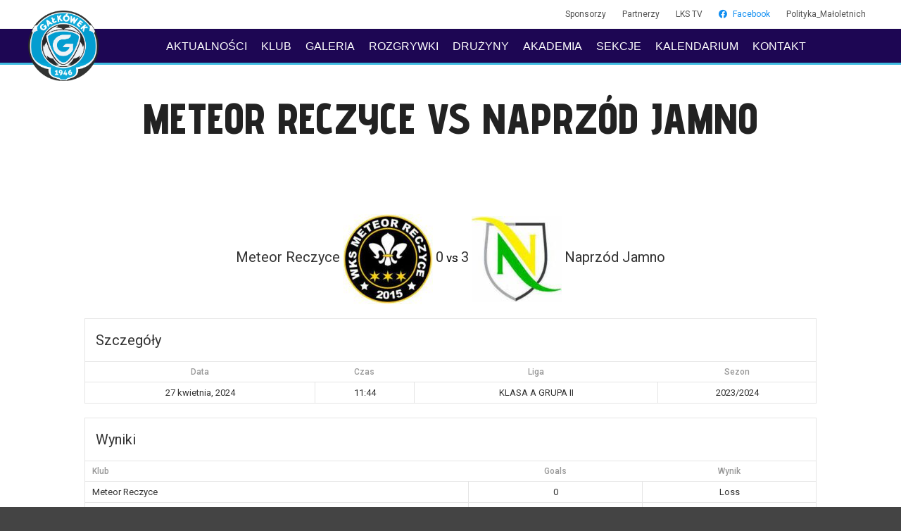

--- FILE ---
content_type: text/html; charset=UTF-8
request_url: https://lksgalkowek.pl/event/meteor-reczyce-vs-naprzod-jamno/
body_size: 26033
content:
<!DOCTYPE html>
<!--[if IE 9]>    <html class="no-js lt-ie10" lang="pl-PL"> <![endif]-->
<!--[if gt IE 9]><!--> <html class="no-js" lang="pl-PL"> 
<head>
<meta charset="UTF-8" />
<meta name="viewport" content="width=device-width,initial-scale=1" />
<meta http-equiv="X-UA-Compatible" content="IE=edge">
<link rel="profile" href="https://gmpg.org/xfn/11" />
<title>Meteor Reczyce vs Naprzód Jamno &#8211; LKS GAŁKÓWEK</title>
<meta name='robots' content='max-image-preview:large' />
	<style>img:is([sizes="auto" i], [sizes^="auto," i]) { contain-intrinsic-size: 3000px 1500px }</style>
	<link rel='dns-prefetch' href='//fonts.googleapis.com' />
<link href='https://fonts.gstatic.com' crossorigin rel='preconnect' />
<link rel="alternate" type="application/rss+xml" title="LKS GAŁKÓWEK &raquo; Kanał z wpisami" href="https://lksgalkowek.pl/feed/" />
<link rel="alternate" type="application/rss+xml" title="LKS GAŁKÓWEK &raquo; Kanał z komentarzami" href="https://lksgalkowek.pl/comments/feed/" />
<link rel="alternate" type="application/rss+xml" title="LKS GAŁKÓWEK &raquo; Meteor Reczyce vs Naprzód Jamno Kanał z komentarzami" href="https://lksgalkowek.pl/event/meteor-reczyce-vs-naprzod-jamno/feed/" />
<style type="text/css">.brave_popup{display:none}</style><script data-no-optimize="1"> var brave_popup_data = {}; var bravepop_emailValidation=false; var brave_popup_videos = {};  var brave_popup_formData = {};var brave_popup_adminUser = false; var brave_popup_pageInfo = {"type":"single","pageID":17275,"singleType":"sp_event"};  var bravepop_emailSuggestions={};</script><script type="text/javascript">
/* <![CDATA[ */
window._wpemojiSettings = {"baseUrl":"https:\/\/s.w.org\/images\/core\/emoji\/16.0.1\/72x72\/","ext":".png","svgUrl":"https:\/\/s.w.org\/images\/core\/emoji\/16.0.1\/svg\/","svgExt":".svg","source":{"concatemoji":"https:\/\/lksgalkowek.pl\/ooghytov\/js\/wp-emoji-release.min.js?ver=6.8.3"}};
/*! This file is auto-generated */
!function(s,n){var o,i,e;function c(e){try{var t={supportTests:e,timestamp:(new Date).valueOf()};sessionStorage.setItem(o,JSON.stringify(t))}catch(e){}}function p(e,t,n){e.clearRect(0,0,e.canvas.width,e.canvas.height),e.fillText(t,0,0);var t=new Uint32Array(e.getImageData(0,0,e.canvas.width,e.canvas.height).data),a=(e.clearRect(0,0,e.canvas.width,e.canvas.height),e.fillText(n,0,0),new Uint32Array(e.getImageData(0,0,e.canvas.width,e.canvas.height).data));return t.every(function(e,t){return e===a[t]})}function u(e,t){e.clearRect(0,0,e.canvas.width,e.canvas.height),e.fillText(t,0,0);for(var n=e.getImageData(16,16,1,1),a=0;a<n.data.length;a++)if(0!==n.data[a])return!1;return!0}function f(e,t,n,a){switch(t){case"flag":return n(e,"\ud83c\udff3\ufe0f\u200d\u26a7\ufe0f","\ud83c\udff3\ufe0f\u200b\u26a7\ufe0f")?!1:!n(e,"\ud83c\udde8\ud83c\uddf6","\ud83c\udde8\u200b\ud83c\uddf6")&&!n(e,"\ud83c\udff4\udb40\udc67\udb40\udc62\udb40\udc65\udb40\udc6e\udb40\udc67\udb40\udc7f","\ud83c\udff4\u200b\udb40\udc67\u200b\udb40\udc62\u200b\udb40\udc65\u200b\udb40\udc6e\u200b\udb40\udc67\u200b\udb40\udc7f");case"emoji":return!a(e,"\ud83e\udedf")}return!1}function g(e,t,n,a){var r="undefined"!=typeof WorkerGlobalScope&&self instanceof WorkerGlobalScope?new OffscreenCanvas(300,150):s.createElement("canvas"),o=r.getContext("2d",{willReadFrequently:!0}),i=(o.textBaseline="top",o.font="600 32px Arial",{});return e.forEach(function(e){i[e]=t(o,e,n,a)}),i}function t(e){var t=s.createElement("script");t.src=e,t.defer=!0,s.head.appendChild(t)}"undefined"!=typeof Promise&&(o="wpEmojiSettingsSupports",i=["flag","emoji"],n.supports={everything:!0,everythingExceptFlag:!0},e=new Promise(function(e){s.addEventListener("DOMContentLoaded",e,{once:!0})}),new Promise(function(t){var n=function(){try{var e=JSON.parse(sessionStorage.getItem(o));if("object"==typeof e&&"number"==typeof e.timestamp&&(new Date).valueOf()<e.timestamp+604800&&"object"==typeof e.supportTests)return e.supportTests}catch(e){}return null}();if(!n){if("undefined"!=typeof Worker&&"undefined"!=typeof OffscreenCanvas&&"undefined"!=typeof URL&&URL.createObjectURL&&"undefined"!=typeof Blob)try{var e="postMessage("+g.toString()+"("+[JSON.stringify(i),f.toString(),p.toString(),u.toString()].join(",")+"));",a=new Blob([e],{type:"text/javascript"}),r=new Worker(URL.createObjectURL(a),{name:"wpTestEmojiSupports"});return void(r.onmessage=function(e){c(n=e.data),r.terminate(),t(n)})}catch(e){}c(n=g(i,f,p,u))}t(n)}).then(function(e){for(var t in e)n.supports[t]=e[t],n.supports.everything=n.supports.everything&&n.supports[t],"flag"!==t&&(n.supports.everythingExceptFlag=n.supports.everythingExceptFlag&&n.supports[t]);n.supports.everythingExceptFlag=n.supports.everythingExceptFlag&&!n.supports.flag,n.DOMReady=!1,n.readyCallback=function(){n.DOMReady=!0}}).then(function(){return e}).then(function(){var e;n.supports.everything||(n.readyCallback(),(e=n.source||{}).concatemoji?t(e.concatemoji):e.wpemoji&&e.twemoji&&(t(e.twemoji),t(e.wpemoji)))}))}((window,document),window._wpemojiSettings);
/* ]]> */
</script>
<link rel='stylesheet' id='anwp-pg-styles-css' href='https://lksgalkowek.pl/ovateelt/anwp-post-grid-for-elementor/public/css/styles.min.css?ver=1.3.3' type='text/css' media='all' />
<style id='wp-emoji-styles-inline-css' type='text/css'>
	img.wp-smiley, img.emoji {
		display: inline !important;
		border: none !important;
		box-shadow: none !important;
		height: 1em !important;
		width: 1em !important;
		margin: 0 0.07em !important;
		vertical-align: -0.1em !important;
		background: none !important;
		padding: 0 !important;
	}
</style>
<link rel='stylesheet' id='wp-block-library-css' href='https://lksgalkowek.pl/ooghytov/css/dist/block-library/style.min.css?ver=6.8.3' type='text/css' media='all' />
<style id='classic-theme-styles-inline-css' type='text/css'>
/*! This file is auto-generated */
.wp-block-button__link{color:#fff;background-color:#32373c;border-radius:9999px;box-shadow:none;text-decoration:none;padding:calc(.667em + 2px) calc(1.333em + 2px);font-size:1.125em}.wp-block-file__button{background:#32373c;color:#fff;text-decoration:none}
</style>
<link data-minify="1" rel='stylesheet' id='woolentor-block-common-css' href='https://lksgalkowek.pl/genepilt/cache/min/1/wp-content/plugins/woolentor-addons/woolentor-blocks/assets/css/common-style.css?ver=1763840140' type='text/css' media='all' />
<link data-minify="1" rel='stylesheet' id='woolentor-block-default-css' href='https://lksgalkowek.pl/genepilt/cache/min/1/wp-content/plugins/woolentor-addons/woolentor-blocks/assets/css/style-index.css?ver=1763840140' type='text/css' media='all' />
<style id='global-styles-inline-css' type='text/css'>
:root{--wp--preset--aspect-ratio--square: 1;--wp--preset--aspect-ratio--4-3: 4/3;--wp--preset--aspect-ratio--3-4: 3/4;--wp--preset--aspect-ratio--3-2: 3/2;--wp--preset--aspect-ratio--2-3: 2/3;--wp--preset--aspect-ratio--16-9: 16/9;--wp--preset--aspect-ratio--9-16: 9/16;--wp--preset--color--black: #000000;--wp--preset--color--cyan-bluish-gray: #abb8c3;--wp--preset--color--white: #ffffff;--wp--preset--color--pale-pink: #f78da7;--wp--preset--color--vivid-red: #cf2e2e;--wp--preset--color--luminous-vivid-orange: #ff6900;--wp--preset--color--luminous-vivid-amber: #fcb900;--wp--preset--color--light-green-cyan: #7bdcb5;--wp--preset--color--vivid-green-cyan: #00d084;--wp--preset--color--pale-cyan-blue: #8ed1fc;--wp--preset--color--vivid-cyan-blue: #0693e3;--wp--preset--color--vivid-purple: #9b51e0;--wp--preset--gradient--vivid-cyan-blue-to-vivid-purple: linear-gradient(135deg,rgba(6,147,227,1) 0%,rgb(155,81,224) 100%);--wp--preset--gradient--light-green-cyan-to-vivid-green-cyan: linear-gradient(135deg,rgb(122,220,180) 0%,rgb(0,208,130) 100%);--wp--preset--gradient--luminous-vivid-amber-to-luminous-vivid-orange: linear-gradient(135deg,rgba(252,185,0,1) 0%,rgba(255,105,0,1) 100%);--wp--preset--gradient--luminous-vivid-orange-to-vivid-red: linear-gradient(135deg,rgba(255,105,0,1) 0%,rgb(207,46,46) 100%);--wp--preset--gradient--very-light-gray-to-cyan-bluish-gray: linear-gradient(135deg,rgb(238,238,238) 0%,rgb(169,184,195) 100%);--wp--preset--gradient--cool-to-warm-spectrum: linear-gradient(135deg,rgb(74,234,220) 0%,rgb(151,120,209) 20%,rgb(207,42,186) 40%,rgb(238,44,130) 60%,rgb(251,105,98) 80%,rgb(254,248,76) 100%);--wp--preset--gradient--blush-light-purple: linear-gradient(135deg,rgb(255,206,236) 0%,rgb(152,150,240) 100%);--wp--preset--gradient--blush-bordeaux: linear-gradient(135deg,rgb(254,205,165) 0%,rgb(254,45,45) 50%,rgb(107,0,62) 100%);--wp--preset--gradient--luminous-dusk: linear-gradient(135deg,rgb(255,203,112) 0%,rgb(199,81,192) 50%,rgb(65,88,208) 100%);--wp--preset--gradient--pale-ocean: linear-gradient(135deg,rgb(255,245,203) 0%,rgb(182,227,212) 50%,rgb(51,167,181) 100%);--wp--preset--gradient--electric-grass: linear-gradient(135deg,rgb(202,248,128) 0%,rgb(113,206,126) 100%);--wp--preset--gradient--midnight: linear-gradient(135deg,rgb(2,3,129) 0%,rgb(40,116,252) 100%);--wp--preset--font-size--small: 13px;--wp--preset--font-size--medium: 20px;--wp--preset--font-size--large: 36px;--wp--preset--font-size--x-large: 42px;--wp--preset--spacing--20: 0.44rem;--wp--preset--spacing--30: 0.67rem;--wp--preset--spacing--40: 1rem;--wp--preset--spacing--50: 1.5rem;--wp--preset--spacing--60: 2.25rem;--wp--preset--spacing--70: 3.38rem;--wp--preset--spacing--80: 5.06rem;--wp--preset--shadow--natural: 6px 6px 9px rgba(0, 0, 0, 0.2);--wp--preset--shadow--deep: 12px 12px 50px rgba(0, 0, 0, 0.4);--wp--preset--shadow--sharp: 6px 6px 0px rgba(0, 0, 0, 0.2);--wp--preset--shadow--outlined: 6px 6px 0px -3px rgba(255, 255, 255, 1), 6px 6px rgba(0, 0, 0, 1);--wp--preset--shadow--crisp: 6px 6px 0px rgba(0, 0, 0, 1);}:where(.is-layout-flex){gap: 0.5em;}:where(.is-layout-grid){gap: 0.5em;}body .is-layout-flex{display: flex;}.is-layout-flex{flex-wrap: wrap;align-items: center;}.is-layout-flex > :is(*, div){margin: 0;}body .is-layout-grid{display: grid;}.is-layout-grid > :is(*, div){margin: 0;}:where(.wp-block-columns.is-layout-flex){gap: 2em;}:where(.wp-block-columns.is-layout-grid){gap: 2em;}:where(.wp-block-post-template.is-layout-flex){gap: 1.25em;}:where(.wp-block-post-template.is-layout-grid){gap: 1.25em;}.has-black-color{color: var(--wp--preset--color--black) !important;}.has-cyan-bluish-gray-color{color: var(--wp--preset--color--cyan-bluish-gray) !important;}.has-white-color{color: var(--wp--preset--color--white) !important;}.has-pale-pink-color{color: var(--wp--preset--color--pale-pink) !important;}.has-vivid-red-color{color: var(--wp--preset--color--vivid-red) !important;}.has-luminous-vivid-orange-color{color: var(--wp--preset--color--luminous-vivid-orange) !important;}.has-luminous-vivid-amber-color{color: var(--wp--preset--color--luminous-vivid-amber) !important;}.has-light-green-cyan-color{color: var(--wp--preset--color--light-green-cyan) !important;}.has-vivid-green-cyan-color{color: var(--wp--preset--color--vivid-green-cyan) !important;}.has-pale-cyan-blue-color{color: var(--wp--preset--color--pale-cyan-blue) !important;}.has-vivid-cyan-blue-color{color: var(--wp--preset--color--vivid-cyan-blue) !important;}.has-vivid-purple-color{color: var(--wp--preset--color--vivid-purple) !important;}.has-black-background-color{background-color: var(--wp--preset--color--black) !important;}.has-cyan-bluish-gray-background-color{background-color: var(--wp--preset--color--cyan-bluish-gray) !important;}.has-white-background-color{background-color: var(--wp--preset--color--white) !important;}.has-pale-pink-background-color{background-color: var(--wp--preset--color--pale-pink) !important;}.has-vivid-red-background-color{background-color: var(--wp--preset--color--vivid-red) !important;}.has-luminous-vivid-orange-background-color{background-color: var(--wp--preset--color--luminous-vivid-orange) !important;}.has-luminous-vivid-amber-background-color{background-color: var(--wp--preset--color--luminous-vivid-amber) !important;}.has-light-green-cyan-background-color{background-color: var(--wp--preset--color--light-green-cyan) !important;}.has-vivid-green-cyan-background-color{background-color: var(--wp--preset--color--vivid-green-cyan) !important;}.has-pale-cyan-blue-background-color{background-color: var(--wp--preset--color--pale-cyan-blue) !important;}.has-vivid-cyan-blue-background-color{background-color: var(--wp--preset--color--vivid-cyan-blue) !important;}.has-vivid-purple-background-color{background-color: var(--wp--preset--color--vivid-purple) !important;}.has-black-border-color{border-color: var(--wp--preset--color--black) !important;}.has-cyan-bluish-gray-border-color{border-color: var(--wp--preset--color--cyan-bluish-gray) !important;}.has-white-border-color{border-color: var(--wp--preset--color--white) !important;}.has-pale-pink-border-color{border-color: var(--wp--preset--color--pale-pink) !important;}.has-vivid-red-border-color{border-color: var(--wp--preset--color--vivid-red) !important;}.has-luminous-vivid-orange-border-color{border-color: var(--wp--preset--color--luminous-vivid-orange) !important;}.has-luminous-vivid-amber-border-color{border-color: var(--wp--preset--color--luminous-vivid-amber) !important;}.has-light-green-cyan-border-color{border-color: var(--wp--preset--color--light-green-cyan) !important;}.has-vivid-green-cyan-border-color{border-color: var(--wp--preset--color--vivid-green-cyan) !important;}.has-pale-cyan-blue-border-color{border-color: var(--wp--preset--color--pale-cyan-blue) !important;}.has-vivid-cyan-blue-border-color{border-color: var(--wp--preset--color--vivid-cyan-blue) !important;}.has-vivid-purple-border-color{border-color: var(--wp--preset--color--vivid-purple) !important;}.has-vivid-cyan-blue-to-vivid-purple-gradient-background{background: var(--wp--preset--gradient--vivid-cyan-blue-to-vivid-purple) !important;}.has-light-green-cyan-to-vivid-green-cyan-gradient-background{background: var(--wp--preset--gradient--light-green-cyan-to-vivid-green-cyan) !important;}.has-luminous-vivid-amber-to-luminous-vivid-orange-gradient-background{background: var(--wp--preset--gradient--luminous-vivid-amber-to-luminous-vivid-orange) !important;}.has-luminous-vivid-orange-to-vivid-red-gradient-background{background: var(--wp--preset--gradient--luminous-vivid-orange-to-vivid-red) !important;}.has-very-light-gray-to-cyan-bluish-gray-gradient-background{background: var(--wp--preset--gradient--very-light-gray-to-cyan-bluish-gray) !important;}.has-cool-to-warm-spectrum-gradient-background{background: var(--wp--preset--gradient--cool-to-warm-spectrum) !important;}.has-blush-light-purple-gradient-background{background: var(--wp--preset--gradient--blush-light-purple) !important;}.has-blush-bordeaux-gradient-background{background: var(--wp--preset--gradient--blush-bordeaux) !important;}.has-luminous-dusk-gradient-background{background: var(--wp--preset--gradient--luminous-dusk) !important;}.has-pale-ocean-gradient-background{background: var(--wp--preset--gradient--pale-ocean) !important;}.has-electric-grass-gradient-background{background: var(--wp--preset--gradient--electric-grass) !important;}.has-midnight-gradient-background{background: var(--wp--preset--gradient--midnight) !important;}.has-small-font-size{font-size: var(--wp--preset--font-size--small) !important;}.has-medium-font-size{font-size: var(--wp--preset--font-size--medium) !important;}.has-large-font-size{font-size: var(--wp--preset--font-size--large) !important;}.has-x-large-font-size{font-size: var(--wp--preset--font-size--x-large) !important;}
:where(.wp-block-post-template.is-layout-flex){gap: 1.25em;}:where(.wp-block-post-template.is-layout-grid){gap: 1.25em;}
:where(.wp-block-columns.is-layout-flex){gap: 2em;}:where(.wp-block-columns.is-layout-grid){gap: 2em;}
:root :where(.wp-block-pullquote){font-size: 1.5em;line-height: 1.6;}
</style>
<link data-minify="1" rel='stylesheet' id='style-css' href='https://lksgalkowek.pl/genepilt/cache/min/1/wp-content/plugins/most-popular-post/style/style.css?ver=1763840140' type='text/css' media='all' />
<link data-minify="1" rel='stylesheet' id='dashicons-css' href='https://lksgalkowek.pl/genepilt/cache/min/1/wp-includes/css/dashicons.min.css?ver=1763840140' type='text/css' media='all' />
<link data-minify="1" rel='stylesheet' id='sportspress-general-css' href='https://lksgalkowek.pl/genepilt/cache/min/1/wp-content/plugins/sportspress/assets/css/sportspress.css?ver=1763840140' type='text/css' media='all' />
<link data-minify="1" rel='stylesheet' id='sportspress-icons-css' href='https://lksgalkowek.pl/genepilt/cache/min/1/wp-content/plugins/sportspress/assets/css/icons.css?ver=1763840140' type='text/css' media='all' />
<link rel='stylesheet' id='sportspress-roboto-css' href='//fonts.googleapis.com/css?family=Roboto%3A400%2C500&#038;subset=cyrillic%2Ccyrillic-ext%2Cgreek%2Cgreek-ext%2Clatin-ext%2Cvietnamese&#038;ver=2.7' type='text/css' media='all' />
<link data-minify="1" rel='stylesheet' id='sportspress-style-css' href='https://lksgalkowek.pl/genepilt/cache/min/1/wp-content/plugins/sportspress/assets/css/sportspress-style.css?ver=1763840140' type='text/css' media='all' />
<link data-minify="1" rel='stylesheet' id='sportspress-style-ltr-css' href='https://lksgalkowek.pl/genepilt/cache/min/1/wp-content/plugins/sportspress/assets/css/sportspress-style-ltr.css?ver=1763840140' type='text/css' media='all' />
<link data-minify="1" rel='stylesheet' id='leaflet_stylesheet-css' href='https://lksgalkowek.pl/genepilt/cache/min/1/wp-content/plugins/sportspress/assets/css/leaflet.css?ver=1763840140' type='text/css' media='all' />
<link data-minify="1" rel='stylesheet' id='woocommerce-layout-css' href='https://lksgalkowek.pl/genepilt/cache/min/1/wp-content/plugins/woocommerce/assets/css/woocommerce-layout.css?ver=1763840140' type='text/css' media='all' />
<link data-minify="1" rel='stylesheet' id='woocommerce-smallscreen-css' href='https://lksgalkowek.pl/genepilt/cache/min/1/wp-content/plugins/woocommerce/assets/css/woocommerce-smallscreen.css?ver=1763840140' type='text/css' media='only screen and (max-width: 768px)' />
<link data-minify="1" rel='stylesheet' id='woocommerce-general-css' href='https://lksgalkowek.pl/genepilt/cache/min/1/wp-content/plugins/woocommerce/assets/css/woocommerce.css?ver=1763840141' type='text/css' media='all' />
<style id='woocommerce-inline-inline-css' type='text/css'>
.woocommerce form .form-row .required { visibility: visible; }
</style>
<link rel='stylesheet' id='eae-css-css' href='https://lksgalkowek.pl/ovateelt/addon-elements-for-elementor-page-builder/assets/css/eae.min.css?ver=1.14.3' type='text/css' media='all' />
<link data-minify="1" rel='stylesheet' id='eae-peel-css-css' href='https://lksgalkowek.pl/genepilt/cache/min/1/wp-content/plugins/addon-elements-for-elementor-page-builder/assets/lib/peel/peel.css?ver=1763840141' type='text/css' media='all' />
<link rel='stylesheet' id='font-awesome-4-shim-css' href='https://lksgalkowek.pl/ovateelt/elementor/assets/lib/font-awesome/css/v4-shims.min.css?ver=1.0' type='text/css' media='all' />
<link data-minify="1" rel='stylesheet' id='font-awesome-5-all-css' href='https://lksgalkowek.pl/genepilt/cache/min/1/wp-content/plugins/elementor/assets/lib/font-awesome/css/all.min.css?ver=1763840141' type='text/css' media='all' />
<link rel='stylesheet' id='vegas-css-css' href='https://lksgalkowek.pl/ovateelt/addon-elements-for-elementor-page-builder/assets/lib/vegas/vegas.min.css?ver=2.4.0' type='text/css' media='all' />
<link data-minify="1" rel='stylesheet' id='megamenu-css' href='https://lksgalkowek.pl/genepilt/cache/min/1/wp-content/uploads/maxmegamenu/style.css?ver=1763840141' type='text/css' media='all' />
<link data-minify="1" rel='stylesheet' id='font-awesome-css' href='https://lksgalkowek.pl/genepilt/cache/min/1/wp-content/plugins/elementor/assets/lib/font-awesome/css/font-awesome.min.css?ver=1763840141' type='text/css' media='all' />
<link data-minify="1" rel='stylesheet' id='simple-line-icons-wl-css' href='https://lksgalkowek.pl/genepilt/cache/min/1/wp-content/plugins/woolentor-addons/assets/css/simple-line-icons.css?ver=1763840141' type='text/css' media='all' />
<link data-minify="1" rel='stylesheet' id='htflexboxgrid-css' href='https://lksgalkowek.pl/genepilt/cache/min/1/wp-content/plugins/woolentor-addons/assets/css/htflexboxgrid.css?ver=1763840141' type='text/css' media='all' />
<link data-minify="1" rel='stylesheet' id='slick-css' href='https://lksgalkowek.pl/genepilt/cache/min/1/wp-content/plugins/woolentor-addons/assets/css/slick.css?ver=1763840141' type='text/css' media='all' />
<link data-minify="1" rel='stylesheet' id='woolentor-widgets-css' href='https://lksgalkowek.pl/genepilt/cache/min/1/wp-content/plugins/woolentor-addons/assets/css/woolentor-widgets.css?ver=1763840143' type='text/css' media='all' />
<link rel='stylesheet' id='photoswipe-css' href='https://lksgalkowek.pl/ovateelt/woocommerce/assets/css/photoswipe/photoswipe.min.css?ver=10.3.5' type='text/css' media='all' />
<link rel='stylesheet' id='photoswipe-default-skin-css' href='https://lksgalkowek.pl/ovateelt/woocommerce/assets/css/photoswipe/default-skin/default-skin.min.css?ver=10.3.5' type='text/css' media='all' />
<link data-minify="1" rel='stylesheet' id='woolentor-quickview-css' href='https://lksgalkowek.pl/genepilt/cache/min/1/wp-content/plugins/woolentor-addons/includes/modules/quickview/assets/css/frontend.css?ver=1763840143' type='text/css' media='all' />
<link data-minify="1" rel='stylesheet' id='brands-styles-css' href='https://lksgalkowek.pl/genepilt/cache/min/1/wp-content/plugins/woocommerce/assets/css/brands.css?ver=1763840143' type='text/css' media='all' />
<link data-minify="1" rel='stylesheet' id='parent-style-css' href='https://lksgalkowek.pl/genepilt/cache/min/1/wp-content/themes/rife/style.css?ver=1763840160' type='text/css' media='all' />
<link rel='stylesheet' id='child-style-css' href='https://lksgalkowek.pl/luvopsug/style.css?ver=1.0' type='text/css' media='all' />
<link data-minify="1" rel='stylesheet' id='a13-icomoon-css' href='https://lksgalkowek.pl/genepilt/cache/min/1/wp-content/themes/rife/css/icomoon.css?ver=1763840160' type='text/css' media='all' />
<link data-minify="1" rel='stylesheet' id='a13-main-style-css' href='https://lksgalkowek.pl/genepilt/cache/min/1/wp-content/themes/rife/style.css?ver=1763840160' type='text/css' media='all' />
<link data-minify="1" rel='stylesheet' id='apollo13framework-woocommerce-css' href='https://lksgalkowek.pl/genepilt/cache/min/1/wp-content/themes/rife/css/woocommerce.css?ver=1763840160' type='text/css' media='all' />
<link data-minify="1" rel='stylesheet' id='a13-user-css-css' href='https://lksgalkowek.pl/genepilt/cache/min/1/wp-content/uploads/apollo13_framework_files/css/user.css?ver=1763840160' type='text/css' media='all' />
<script type="text/template" id="tmpl-variation-template">
	<div class="woocommerce-variation-description">{{{ data.variation.variation_description }}}</div>
	<div class="woocommerce-variation-price">{{{ data.variation.price_html }}}</div>
	<div class="woocommerce-variation-availability">{{{ data.variation.availability_html }}}</div>
</script>
<script type="text/template" id="tmpl-unavailable-variation-template">
	<p role="alert">Przepraszamy, ten produkt jest niedostępny. Prosimy wybrać inną kombinację.</p>
</script>
<style type="text/css">.sp-data-table th,.sp-data-table td{text-align: center !important}</style><script type="text/javascript" src="https://lksgalkowek.pl/ooghytov/js/jquery/jquery.min.js?ver=3.7.1" id="jquery-core-js"></script>
<script type="text/javascript" src="https://lksgalkowek.pl/ooghytov/js/jquery/jquery-migrate.min.js?ver=3.4.1" id="jquery-migrate-js"></script>
<script data-minify="1" type="text/javascript" src="https://lksgalkowek.pl/genepilt/cache/min/1/wp-content/plugins/sportspress/assets/js/leaflet.js?ver=1763140279" id="leaflet_js-js"></script>
<script type="text/javascript" src="https://lksgalkowek.pl/ovateelt/woocommerce/assets/js/jquery-blockui/jquery.blockUI.min.js?ver=2.7.0-wc.10.3.5" id="wc-jquery-blockui-js" data-wp-strategy="defer"></script>
<script type="text/javascript" id="wc-add-to-cart-js-extra">
/* <![CDATA[ */
var wc_add_to_cart_params = {"ajax_url":"\/wp-admin\/admin-ajax.php","wc_ajax_url":"\/?wc-ajax=%%endpoint%%","i18n_view_cart":"Zobacz koszyk","cart_url":"https:\/\/lksgalkowek.pl\/cart\/","is_cart":"","cart_redirect_after_add":"no"};
/* ]]> */
</script>
<script type="text/javascript" src="https://lksgalkowek.pl/ovateelt/woocommerce/assets/js/frontend/add-to-cart.min.js?ver=10.3.5" id="wc-add-to-cart-js" defer="defer" data-wp-strategy="defer"></script>
<script type="text/javascript" src="https://lksgalkowek.pl/ovateelt/woocommerce/assets/js/js-cookie/js.cookie.min.js?ver=2.1.4-wc.10.3.5" id="wc-js-cookie-js" defer="defer" data-wp-strategy="defer"></script>
<script type="text/javascript" id="woocommerce-js-extra">
/* <![CDATA[ */
var woocommerce_params = {"ajax_url":"\/wp-admin\/admin-ajax.php","wc_ajax_url":"\/?wc-ajax=%%endpoint%%","i18n_password_show":"Poka\u017c has\u0142o","i18n_password_hide":"Ukryj has\u0142o"};
/* ]]> */
</script>
<script type="text/javascript" src="https://lksgalkowek.pl/ovateelt/woocommerce/assets/js/frontend/woocommerce.min.js?ver=10.3.5" id="woocommerce-js" defer="defer" data-wp-strategy="defer"></script>
<script data-minify="1" type="text/javascript" src="https://lksgalkowek.pl/genepilt/cache/min/1/wp-content/plugins/addon-elements-for-elementor-page-builder/assets/js/iconHelper.js?ver=1763140268" id="eae-iconHelper-js"></script>
<script type="text/javascript" src="https://lksgalkowek.pl/ooghytov/js/underscore.min.js?ver=1.13.7" id="underscore-js"></script>
<script type="text/javascript" id="wp-util-js-extra">
/* <![CDATA[ */
var _wpUtilSettings = {"ajax":{"url":"\/wp-admin\/admin-ajax.php"}};
/* ]]> */
</script>
<script type="text/javascript" src="https://lksgalkowek.pl/ooghytov/js/wp-util.min.js?ver=6.8.3" id="wp-util-js"></script>
<script type="text/javascript" src="https://lksgalkowek.pl/ovateelt/woocommerce/assets/js/photoswipe/photoswipe.min.js?ver=4.1.1-wc.10.3.5" id="wc-photoswipe-js" data-wp-strategy="defer"></script>
<link rel="https://api.w.org/" href="https://lksgalkowek.pl/wp-json/" /><link rel="alternate" title="JSON" type="application/json" href="https://lksgalkowek.pl/wp-json/wp/v2/events/17275" /><link rel="EditURI" type="application/rsd+xml" title="RSD" href="https://lksgalkowek.pl/xmlrpc.php?rsd" />
<link rel="canonical" href="https://lksgalkowek.pl/event/meteor-reczyce-vs-naprzod-jamno/" />
<link rel='shortlink' href='https://lksgalkowek.pl/?p=17275' />
<link rel="alternate" title="oEmbed (JSON)" type="application/json+oembed" href="https://lksgalkowek.pl/wp-json/oembed/1.0/embed?url=https%3A%2F%2Flksgalkowek.pl%2Fevent%2Fmeteor-reczyce-vs-naprzod-jamno%2F" />
<link rel="alternate" title="oEmbed (XML)" type="text/xml+oembed" href="https://lksgalkowek.pl/wp-json/oembed/1.0/embed?url=https%3A%2F%2Flksgalkowek.pl%2Fevent%2Fmeteor-reczyce-vs-naprzod-jamno%2F&#038;format=xml" />
<style type='text/css'> .ae_data .elementor-editor-element-setting {
            display:none !important;
            }
            </style><script type="text/javascript">
// <![CDATA[
(function(){
    var docElement = document.documentElement,
        className = docElement.className;
    // Change `no-js` to `js`
    var reJS = new RegExp('(^|\\s)no-js( |\\s|$)');
    //space as literal in second capturing group cause there is strange situation when \s is not catched on load when other plugins add their own classes
    className = className.replace(reJS, '$1js$2');
    docElement.className = className;
})();
// ]]>
</script><script type="text/javascript">
// <![CDATA[
WebFontConfig = {
    google: {"families":["Advent Pro:300,400,500,600,700,800,900:latin","Advent Pro:400,700","Roboto:400,700"]},
    active: function () {
        //tell listeners that fonts are loaded
        if (window.jQuery) {
            jQuery(document.body).trigger('webfontsloaded');
        }
    }
};
(function (d) {
    var wf = d.createElement('script'), s = d.scripts[0];
    wf.src = 'https://lksgalkowek.pl/stoamapt/js/webfontloader.min.js';
    wf.type = 'text/javascript';
    wf.async = 'true';
    s.parentNode.insertBefore(wf, s);
})(document);
// ]]>
</script>	<noscript><style>.woocommerce-product-gallery{ opacity: 1 !important; }</style></noscript>
	
			<style>
				.e-con.e-parent:nth-of-type(n+4):not(.e-lazyloaded):not(.e-no-lazyload),
				.e-con.e-parent:nth-of-type(n+4):not(.e-lazyloaded):not(.e-no-lazyload) * {
					background-image: none !important;
				}
				@media screen and (max-height: 1024px) {
					.e-con.e-parent:nth-of-type(n+3):not(.e-lazyloaded):not(.e-no-lazyload),
					.e-con.e-parent:nth-of-type(n+3):not(.e-lazyloaded):not(.e-no-lazyload) * {
						background-image: none !important;
					}
				}
				@media screen and (max-height: 640px) {
					.e-con.e-parent:nth-of-type(n+2):not(.e-lazyloaded):not(.e-no-lazyload),
					.e-con.e-parent:nth-of-type(n+2):not(.e-lazyloaded):not(.e-no-lazyload) * {
						background-image: none !important;
					}
				}
			</style>
			
<link rel="icon" href="https://lksgalkowek.pl/oaxoodre/2021/07/cropped-galkowek-32x32.png" sizes="32x32" />
<link rel="icon" href="https://lksgalkowek.pl/oaxoodre/2021/07/cropped-galkowek-192x192.png" sizes="192x192" />
<link rel="apple-touch-icon" href="https://lksgalkowek.pl/oaxoodre/2021/07/cropped-galkowek-180x180.png" />
<meta name="msapplication-TileImage" content="https://lksgalkowek.pl/oaxoodre/2021/07/cropped-galkowek-270x270.png" />
<script>function setREVStartSize(e){
			//window.requestAnimationFrame(function() {
				window.RSIW = window.RSIW===undefined ? window.innerWidth : window.RSIW;
				window.RSIH = window.RSIH===undefined ? window.innerHeight : window.RSIH;
				try {
					var pw = document.getElementById(e.c).parentNode.offsetWidth,
						newh;
					pw = pw===0 || isNaN(pw) || (e.l=="fullwidth" || e.layout=="fullwidth") ? window.RSIW : pw;
					e.tabw = e.tabw===undefined ? 0 : parseInt(e.tabw);
					e.thumbw = e.thumbw===undefined ? 0 : parseInt(e.thumbw);
					e.tabh = e.tabh===undefined ? 0 : parseInt(e.tabh);
					e.thumbh = e.thumbh===undefined ? 0 : parseInt(e.thumbh);
					e.tabhide = e.tabhide===undefined ? 0 : parseInt(e.tabhide);
					e.thumbhide = e.thumbhide===undefined ? 0 : parseInt(e.thumbhide);
					e.mh = e.mh===undefined || e.mh=="" || e.mh==="auto" ? 0 : parseInt(e.mh,0);
					if(e.layout==="fullscreen" || e.l==="fullscreen")
						newh = Math.max(e.mh,window.RSIH);
					else{
						e.gw = Array.isArray(e.gw) ? e.gw : [e.gw];
						for (var i in e.rl) if (e.gw[i]===undefined || e.gw[i]===0) e.gw[i] = e.gw[i-1];
						e.gh = e.el===undefined || e.el==="" || (Array.isArray(e.el) && e.el.length==0)? e.gh : e.el;
						e.gh = Array.isArray(e.gh) ? e.gh : [e.gh];
						for (var i in e.rl) if (e.gh[i]===undefined || e.gh[i]===0) e.gh[i] = e.gh[i-1];
											
						var nl = new Array(e.rl.length),
							ix = 0,
							sl;
						e.tabw = e.tabhide>=pw ? 0 : e.tabw;
						e.thumbw = e.thumbhide>=pw ? 0 : e.thumbw;
						e.tabh = e.tabhide>=pw ? 0 : e.tabh;
						e.thumbh = e.thumbhide>=pw ? 0 : e.thumbh;
						for (var i in e.rl) nl[i] = e.rl[i]<window.RSIW ? 0 : e.rl[i];
						sl = nl[0];
						for (var i in nl) if (sl>nl[i] && nl[i]>0) { sl = nl[i]; ix=i;}
						var m = pw>(e.gw[ix]+e.tabw+e.thumbw) ? 1 : (pw-(e.tabw+e.thumbw)) / (e.gw[ix]);
						newh =  (e.gh[ix] * m) + (e.tabh + e.thumbh);
					}
					var el = document.getElementById(e.c);
					if (el!==null && el) el.style.height = newh+"px";
					el = document.getElementById(e.c+"_wrapper");
					if (el!==null && el) {
						el.style.height = newh+"px";
						el.style.display = "block";
					}
				} catch(e){
					console.log("Failure at Presize of Slider:" + e)
				}
			//});
		  };</script>
<style type="text/css">/** Mega Menu CSS: fs **/</style>
<style id="yellow-pencil">
/*
	The following CSS codes are created by the YellowPencil plugin.
	https://yellowpencil.waspthemes.com/
*/
#htwlquick-viewmodal .product .htcloseqv{border-style:none;}.ht-qwick-view-right .entry-summary .product_meta{visibility:hidden;}.elementor-element-ca0183b .elementor-element-cd4ef40 .elementor-inner-column:nth-child(2){margin-left:20px;margin-right:-12px;}.elementor-element-ca0183b .elementor-element-cd4ef40 .elementor-inner-column:nth-child(1){margin-left:-10px;}.sportspress .sp-template-event-blocks .sp-table-wrapper{border-width:0px;}.sp-template-event-blocks .sp-table-wrapper .sp-event-blocks{border-width:0px !important;border-top-color:#ffffff !important;border-right-color:#ffffff !important;border-bottom-color:#ffffff !important;border-left-color:#ffffff !important;}.sp-event-blocks tbody td{border-width:0px !important;}.elementor-element-877d79e .sportspress h4{border-style:none !important;}.sp-event-list tbody .data-date{border-top-style:none !important;border-right-style:none !important;border-bottom-style:none !important;border-left-style:none !important;}.sp-event-list tr .sorting{border-bottom-style:none;border-top-color:#ffffff !important;}.sp-event-list tbody .data-event{border-top-style:none !important;border-right-style:none !important;border-bottom-style:none !important;border-left-style:none !important;}.sp-event-list tbody .data-time{border-top-style:none !important;border-right-style:none !important;border-bottom-style:none !important;border-left-style:none !important;}.sp-template-event-list div .sp-event-list{border-top-style:none !important;border-right-style:none !important;border-bottom-style:none !important;border-left-style:none !important;}.sp-sortable-table .odd .data-rank{border-right-style:none !important;padding-top:5px;}.sp-sortable-table .odd .data-name{border-left-style:none !important;border-right-style:none !important;}.sp-sortable-table .odd .data-w{border-style:none !important;border-top-style:solid !important;}.sp-sortable-table .odd .data-d{border-right-style:none !important;border-left-style:none !important;}.sp-sortable-table .odd .data-l{border-right-style:none !important;border-left-style:none !important;}.sp-sortable-table .odd .data-pts{border-right-style:none !important;border-left-style:none !important;}.sp-sortable-table .even .data-rank{border-left-style:none !important;border-right-style:none !important;}.sp-sortable-table .even .data-w{border-left-style:none !important;border-right-style:none !important;}.sp-sortable-table .even .data-name{border-right-style:none !important;border-left-style:none !important;min-width:164px;}.sp-sortable-table .even .data-d{border-right-style:none !important;border-left-style:none !important;}.sp-sortable-table .even .data-l{border-left-style:none !important;border-right-style:none !important;}.sp-sortable-table .even .data-pts{border-right-style:none !important;border-left-style:none !important;}.sp-template-league-table div .sp-sortable-table{border-top-style:none !important;min-width:375px;}#mega-menu-header-menu > .mega-menu-item{float:none;}#mega-menu-header-menu > .mega-menu-item > .mega-menu-link{text-align:center;}#mega-menu-header-menu{text-align:center !important;}#mega-menu-header-menu .mega-menu-item > .mega-sub-menu{margin-left:-160px !important;margin-right:auto;-webkit-box-shadow:none !important;box-shadow:none !important;-webkit-box-shadow:0px 10px 42px 1px rgba(0,0,0,0.41) !important;box-shadow:0px 10px 42px 1px rgba(0,0,0,0.41) !important;}.head .logo-container a{margin-top:-41px;margin-bottom:-41px;position:relative;z-index:2;}#mega-menu-header-menu .mega-sub-menu .mega-menu-row{z-index:1;}#header .head{border-bottom-style:solid;border-bottom-color:#3fbbe0;border-bottom-width:3px;z-index:10;position:relative;}#access #mega-menu-wrap-header-menu #mega-menu-header-menu .mega-menu-item ul{z-index:-10 !important;margin-top:16px !important;}#header .top-bar .part1{display:inline;}.ht-products li .woolentorquickview{margin-bottom:-15px;}.elementor-element-c0cc314 tbody .sp-post td{padding-bottom:45px !important;}.elementor-element-c0cc314 .sportspress .sp-template-countdown{margin-top:-60px;border-bottom-left-radius:5px;border-bottom-right-radius:5px;-webkit-box-shadow:none;box-shadow:none;}.sp-countdown-wrapper .long-countdown time{border-top-style:none !important;border-right-style:none !important;border-bottom-style:none !important;border-left-style:none !important;}.long-countdown time span{border-style:none !important;}.elementor-element-c0cc314 .elementor-widget-heading h2{border-top-right-radius:5px;margin-top:-52px;border-right-style:solid;border-right-color:#079dd2;border-right-width:10px;}.elementor-element-c0cc314 .elementor-shortcode .sportspress{-webkit-box-shadow:none;box-shadow:none;margin-top:-35px;}.elementor-element-c0cc314 .elementor-container .elementor-top-column .elementor-widget-wrap .elementor-widget-shortcode .elementor-widget-container .elementor-shortcode .sportspress .sp-template-event-blocks .sp-table-wrapper .sp-paginated-table tbody .sp-post td h4{margin-top:-55px !important;}.elementor-element-92b1437 .elementor-widget-shortcode{min-width:375px;margin-bottom:13px;}.sp-sortable-table tbody .sp-row-no-0{min-width:375px;}.sp-sortable-table thead tr{min-width:375px;}.sp-template-league-table div thead{min-width:375px;}.sp-template-league-table .sp-table-wrapper div div{min-width:375px;}.sp-template-league-table .sp-table-wrapper > div{min-width:375px;}.elementor-element-92b1437 .sp-template-league-table .sp-table-wrapper{min-width:375px;}.elementor-element-92b1437 .sportspress .sp-template-league-table{min-width:375px;}.elementor-element-92b1437 .elementor-shortcode .sportspress{min-width:375px;}.elementor-element-92b1437 .elementor-widget-shortcode .elementor-shortcode{min-width:375px;}.elementor-element-92b1437 .elementor-widget-shortcode .elementor-widget-container{min-width:375px;}.elementor-element-92b1437 .elementor-top-column:nth-child(2){min-width:375px;}.elementor-element-92b1437 .sp-event-title a{font-size:13px !important;}.formatter .elementor .elementor-element-c0cc314{margin-top:-500px;margin-bottom:200px;-webkit-box-shadow:none;box-shadow:none;}.elementor-element-c0cc314 .elementor-widget-wrap{-webkit-box-shadow:0px 0px 21px 0px rgba(0,0,0,0.62);box-shadow:0px 0px 21px 0px rgba(0,0,0,0.62);}.elementor-element-7c12978 .elementor-widget-wrap{padding-left:0px !important;padding-right:0px !important;padding-top:0px !important;padding-bottom:0px !important;}.elementor-element-7c12978 .elementor-top-column:nth-child(1){padding-right:20px;}.elementor-element-7c12978 .elementor-widget-image:nth-child(2) .attachment-large{overflow:hidden;}.elementor-element-7c12978 .elementor-widget-image:nth-child(2) .elementor-widget-container{overflow:hidden;}.elementor-element-7c12978 .elementor-widget-image:nth-child(1) .elementor-widget-container{overflow:hidden;}.elementor-element-7261a60 .lgx-logo-slider-wp .lgx-logo-wrapper{margin-bottom:-30px;}.lgx-logo-carousel > div > div{padding-left:0px;padding-right:0px;margin-right:0px;}.formatter .elementor .elementor-element-8dd4761{padding-top:200px;}.formatter .elementor .elementor-element-7261a60{margin-top:-220px;}.elementor-widget-woolentor-universal-product .ht-products .product{padding-top:0px;padding-bottom:0px;-webkit-box-shadow:none;box-shadow:none;}.ht-products .ht-product-title a{text-align:center;}.ht-products .product h4{text-align:center;}.ht-products .product .ht-product-content{border-top-left-radius:5px;border-top-right-radius:5px;border-bottom-left-radius:5px;border-bottom-right-radius:5px;}@media (max-width:1300px){.elementor-element-7c12978 .elementor-top-column:nth-child(2) .elementor-widget-wrap{margin-top:-5px;}}@media (max-width:1240px){.elementor-element-7c12978 .elementor-top-column:nth-child(2) .elementor-widget-wrap{margin-top:-9px;}.elementor-widget-woolentor-universal-product .ht-products .product{padding-right:10px !important;padding-left:10px !important;}.elementor-element-1d7960a .ht-products .product{max-width:25%;}}@media (max-width:1080px){.elementor-element-9744228 .elementor-widget-slider_revolution .wp-block-themepunch-revslider{max-height:873px;}#rev_slider_1_1_wrapper{max-height:520px !important;}#rev_slider_1_1{max-height:487px !important;}}@media (max-width:1030px){.elementor-element-1d7960a .ht-products .product{max-width:33%;}}@media (max-width:1023px){.elementor-element-1d7960a .ht-products .product{max-width:33%;}}@media (max-width:1000px){.elementor-element-7c12978 .elementor-top-column:nth-child(2) .elementor-widget-wrap{margin-top:-10px;}.whole-layout .head #access a{font-size:14px !important;}}@media (max-width:940px){.whole-layout .head #access a{font-size:13px !important;}}@media (max-width:900px){.whole-layout .head #access a{font-size:11px !important;}}@media (max-width:810px){#mega-menu-header-menu > .mega-menu-item{margin-left:-20px !important;}#mega-menu-header-menu > .mega-menu-item > .mega-menu-link{text-align:center !important;font-weight:600 !important;}#header .head #access #mega-menu-wrap-header-menu #mega-menu-header-menu .mega-menu-item ul{margin-left:0px !important;}#mega-menu-header-menu .mega-menu-item:nth-child(3) > .mega-menu-link:nth-child(1){padding-left:25px !important;}#mega-menu-header-menu > .mega-menu-item:nth-child(3){text-align:center !important;}#access #mega-menu-wrap-header-menu #mega-menu-header-menu .mega-menu-item ul{-webkit-box-shadow:none !important;box-shadow:none !important;margin-top:0px !important;}#mega-menu-header-menu .mega-menu-item ul{margin-top:0px;}#mega-menu-header-menu .mega-menu-item:nth-child(6) > .mega-menu-link:nth-child(1){padding-left:15px !important;}#mega-menu-header-menu .mega-menu-item:nth-child(8) > .mega-menu-link:nth-child(1){padding-left:15px !important;}#mega-menu-header-menu .mega-menu-item:nth-child(10) > .mega-menu-link:nth-child(1){padding-left:15px !important;}.head #access .mega-sub-menu .mega-menu-link{text-align:left !important;}#access #mega-menu-wrap-header-menu #mega-menu-header-menu .mega-menu-item .mega-sub-menu .mega-menu-item .mega-menu-link{padding-left:55% !important;}#mega-menu-header-menu{z-index:1 !important;margin-top:3px !important;padding-top:35px !important;padding-bottom:20px !important;padding-left:20px !important;}.head #access #mega-menu-wrap-header-menu #mega-menu-header-menu .mega-menu-item ul{margin-left:-20px !important;}#mega-menu-header-menu .mega-menu-item .mega-sub-menu .mega-menu-item:nth-child(3) .mega-menu-link{padding-left:10px !important;}#mega-menu-header-menu .mega-sub-menu .mega-menu-link{text-align:center !important;}#mega-menu-wrap-header-menu #mega-menu-header-menu .mega-menu-item .mega-sub-menu .mega-menu-item .mega-menu-link{padding-left:10% !important;}}@media (max-width:767px){.formatter .elementor .elementor-element-4edba5b{max-height:642px;}.elementor-element-1d7960a .ht-products .product{max-width:50%;}}@media (max-width:700px){#mega-menu-header-menu > .mega-menu-item{text-align:center !important;}#mega-menu-header-menu > .mega-menu-item > .mega-menu-link{padding-left:0px !important;margin-left:-10px !important;}#mega-menu-header-menu .mega-menu-item:nth-child(3) > .mega-menu-link:nth-child(1){margin-left:-20px !important;}#mega-menu-header-menu .mega-sub-menu .mega-menu-item:nth-child(3) .mega-menu-link{margin-left:0px !important;}}@media (max-width:575px){#header .top-bar{padding-bottom:30px;}#menu-top-menu{text-align:center;}}@media (max-width:479px){#header .head .mega-sub-menu .mega-menu-item{padding-left:0px !important;}#header .top-bar{padding-bottom:5px;}.sp-sortable-table .even .data-name{min-width:1px;}.sp-template-league-table div .sp-sortable-table{min-width:1px;}.elementor-element-92b1437 .elementor-widget-shortcode{min-width:1px;}.sp-sortable-table tbody .sp-row-no-0{min-width:1px;}.sp-sortable-table thead tr{min-width:1px;}.sp-template-league-table div thead{min-width:1px;}.sp-template-league-table .sp-table-wrapper div div{min-width:1px;}.sp-template-league-table .sp-table-wrapper > div{min-width:1px;}.elementor-element-92b1437 .sp-template-league-table .sp-table-wrapper{min-width:1px;}.elementor-element-92b1437 .sportspress .sp-template-league-table{min-width:1px;}.elementor-element-92b1437 .elementor-shortcode .sportspress{min-width:1px;}.elementor-element-92b1437 .elementor-widget-shortcode .elementor-shortcode{min-width:1px;}.elementor-element-92b1437 .elementor-widget-shortcode .elementor-widget-container{min-width:1px;}.elementor-element-92b1437 .elementor-top-column:nth-child(2){min-width:1px;}#mega-menu-header-menu .mega-sub-menu .mega-menu-item{padding-left:30px !important;}#menu-top-menu{margin-bottom:19px;}}@media (max-width:400px){#mega-menu-header-menu > .mega-menu-item{margin-left:0px !important;}.elementor-element-1d7960a .ht-products .product{max-width:100%;}}@media (min-width:1025px){#header .head .logo-container{min-width:101px;}}@media (min-width:1200px){.elementor-widget-woolentor-universal-product .ht-products .product{padding-right:10px !important;padding-left:10px !important;}}.in .titles h1{text-align:center;}
</style><noscript><style id="rocket-lazyload-nojs-css">.rll-youtube-player, [data-lazy-src]{display:none !important;}</style></noscript></head>
<body id="top" class="wp-singular sp_event-template-default single single-sp_event postid-17275 wp-theme-rife wp-child-theme-lksgalkowek theme-rife sportspress sportspress-page sp-has-results sp-performance-sections--1 non-logged-in woocommerce-no-js theme--rife mega-menu-header-menu woolentor_current_theme_ header-horizontal site-layout-full woolentor-empty-cart elementor-default elementor-kit-6" itemtype="https://schema.org/WebPage" itemscope>
<div class="whole-layout">
        <div class="page-background to-move"></div>
        <header id="header" class="to-move a13-horizontal header-type-one_line a13-normal-variant header-variant-one_line_menu_centered full no-tools sticky-no-hiding" itemtype="https://schema.org/WPHeader" itemscope>
			<div class="top-bar-container">
			<div class="top-bar">
				<div class="part1"><ul id="menu-top-menu" class="top-bar-menu"><li id="menu-item-11752" class="menu-item menu-item-type-custom menu-item-object-custom menu-item-11752"><a href="/sponsorzy">Sponsorzy</a></li>
<li id="menu-item-11753" class="menu-item menu-item-type-custom menu-item-object-custom menu-item-11753"><a href="/partnerzy">Partnerzy</a></li>
<li id="menu-item-11754" class="menu-item menu-item-type-custom menu-item-object-custom menu-item-11754"><a href="https://www.youtube.com/channel/UCZOhEunjMV_BNKh9N9Ou52Q/videos">LKS TV</a></li>
<li id="menu-item-11755" class="menu-item menu-item-type-custom menu-item-object-custom menu-item-11755"><a href="https://www.facebook.com/LKSGalkowek"><i class="fa fa-facebook-official"></i>Facebook</a></li>
<li id="menu-item-17576" class="menu-item menu-item-type-post_type menu-item-object-page menu-item-17576"><a href="https://lksgalkowek.pl/polityka_maloletnich/">Polityka_Małoletnich</a></li>
</ul></div><div class="part2"></div>			</div>
		</div>
			<div class="head">
		
		<div class="logo-container" itemtype="https://schema.org/Organization" itemscope><a class="logo normal-logo image-logo " href="https://lksgalkowek.pl/" title="LKS GAŁKÓWEK" rel="home" itemprop="url"><img fetchpriority="high" src="data:image/svg+xml,%3Csvg%20xmlns='http://www.w3.org/2000/svg'%20viewBox='0%200%202457%202457'%3E%3C/svg%3E" alt="" width="2457" height="2457" itemprop="logo" data-lazy-src="https://lksgalkowek.pl/oaxoodre/2021/07/Herb-Galkowka-wektor.png" /><noscript><img fetchpriority="high" src="https://lksgalkowek.pl/oaxoodre/2021/07/Herb-Galkowka-wektor.png" alt="" width="2457" height="2457" itemprop="logo" /></noscript></a></div>
		<nav id="access" class="navigation-bar" itemtype="https://schema.org/SiteNavigationElement" itemscope>
							<div id="mega-menu-wrap-header-menu" class="mega-menu-wrap"><div class="mega-menu-toggle"><div class="mega-toggle-blocks-left"></div><div class="mega-toggle-blocks-center"></div><div class="mega-toggle-blocks-right"><div class='mega-toggle-block mega-menu-toggle-animated-block mega-toggle-block-1' id='mega-toggle-block-1'><button aria-label="Toggle Menu" class="mega-toggle-animated mega-toggle-animated-slider" type="button" aria-expanded="false">
                  <span class="mega-toggle-animated-box">
                    <span class="mega-toggle-animated-inner"></span>
                  </span>
                </button></div></div></div><ul id="mega-menu-header-menu" class="mega-menu max-mega-menu mega-menu-horizontal mega-no-js" data-event="hover_intent" data-effect="slide" data-effect-speed="200" data-effect-mobile="slide" data-effect-speed-mobile="200" data-mobile-force-width="body" data-second-click="go" data-document-click="collapse" data-vertical-behaviour="standard" data-breakpoint="810" data-unbind="true" data-mobile-state="collapse_all" data-mobile-direction="vertical" data-hover-intent-timeout="300" data-hover-intent-interval="100"><li class="mega-menu-item mega-menu-item-type-custom mega-menu-item-object-custom mega-menu-megamenu mega-align-bottom-left mega-menu-megamenu mega-hide-arrow mega-menu-item-11510" id="mega-menu-item-11510"><a class="mega-menu-link" href="/aktualnosci" tabindex="0">AKTUALNOŚCI</a></li><li class="mega-menu-item mega-menu-item-type-custom mega-menu-item-object-custom mega-menu-megamenu mega-menu-item-has-children mega-align-bottom-left mega-menu-megamenu mega-hide-arrow mega-hide-on-mobile mega-menu-parent-item mega-menu-item-11509" id="mega-menu-item-11509"><a class="mega-menu-link" href="/" aria-expanded="false" tabindex="0">KLUB<span class="mega-indicator" aria-hidden="true"></span></a>
<ul class="mega-sub-menu">
<li class="mega-menu-item mega-menu-item-type-widget widget_shortcodes mega-menu-column-standard mega-menu-columns-6-of-6 mega-menu-item-a13-shortcodes-4" style="--columns:6; --span:6" id="mega-menu-item-a13-shortcodes-4">			<div class="textwidget">		<div data-elementor-type="wp-post" data-elementor-id="11682" class="elementor elementor-11682" data-elementor-post-type="ae_global_templates">
						<section class="has_eae_slider elementor-section elementor-top-section elementor-element elementor-element-7c9222b elementor-section-full_width elementor-section-height-min-height elementor-section-height-default elementor-section-items-middle" data-eae-slider="62342" data-id="7c9222b" data-element_type="section" data-settings="{&quot;jet_parallax_layout_list&quot;:[{&quot;jet_parallax_layout_image&quot;:{&quot;url&quot;:&quot;&quot;,&quot;id&quot;:&quot;&quot;,&quot;size&quot;:&quot;&quot;},&quot;_id&quot;:&quot;1202517&quot;,&quot;jet_parallax_layout_image_tablet&quot;:{&quot;url&quot;:&quot;&quot;,&quot;id&quot;:&quot;&quot;,&quot;size&quot;:&quot;&quot;},&quot;jet_parallax_layout_image_mobile&quot;:{&quot;url&quot;:&quot;&quot;,&quot;id&quot;:&quot;&quot;,&quot;size&quot;:&quot;&quot;},&quot;jet_parallax_layout_speed&quot;:{&quot;unit&quot;:&quot;%&quot;,&quot;size&quot;:50,&quot;sizes&quot;:[]},&quot;jet_parallax_layout_type&quot;:&quot;scroll&quot;,&quot;jet_parallax_layout_direction&quot;:null,&quot;jet_parallax_layout_fx_direction&quot;:null,&quot;jet_parallax_layout_z_index&quot;:&quot;&quot;,&quot;jet_parallax_layout_bg_x&quot;:50,&quot;jet_parallax_layout_bg_x_tablet&quot;:&quot;&quot;,&quot;jet_parallax_layout_bg_x_mobile&quot;:&quot;&quot;,&quot;jet_parallax_layout_bg_y&quot;:50,&quot;jet_parallax_layout_bg_y_tablet&quot;:&quot;&quot;,&quot;jet_parallax_layout_bg_y_mobile&quot;:&quot;&quot;,&quot;jet_parallax_layout_bg_size&quot;:&quot;auto&quot;,&quot;jet_parallax_layout_bg_size_tablet&quot;:&quot;&quot;,&quot;jet_parallax_layout_bg_size_mobile&quot;:&quot;&quot;,&quot;jet_parallax_layout_animation_prop&quot;:&quot;transform&quot;,&quot;jet_parallax_layout_on&quot;:[&quot;desktop&quot;,&quot;tablet&quot;]}]}">
						<div class="elementor-container elementor-column-gap-default">
					<div class="has_eae_slider elementor-column elementor-col-11 elementor-top-column elementor-element elementor-element-1a3da6a" data-eae-slider="77606" data-id="1a3da6a" data-element_type="column" data-settings="{&quot;background_background&quot;:&quot;classic&quot;}">
			<div class="elementor-widget-wrap elementor-element-populated">
					<div class="elementor-background-overlay"></div>
						<section class="has_eae_slider elementor-section elementor-inner-section elementor-element elementor-element-7757100 elementor-section-height-min-height elementor-section-boxed elementor-section-height-default" data-eae-slider="1214" data-id="7757100" data-element_type="section" data-settings="{&quot;jet_parallax_layout_list&quot;:[{&quot;jet_parallax_layout_image&quot;:{&quot;url&quot;:&quot;&quot;,&quot;id&quot;:&quot;&quot;,&quot;size&quot;:&quot;&quot;},&quot;_id&quot;:&quot;e70c05f&quot;,&quot;jet_parallax_layout_image_tablet&quot;:{&quot;url&quot;:&quot;&quot;,&quot;id&quot;:&quot;&quot;,&quot;size&quot;:&quot;&quot;},&quot;jet_parallax_layout_image_mobile&quot;:{&quot;url&quot;:&quot;&quot;,&quot;id&quot;:&quot;&quot;,&quot;size&quot;:&quot;&quot;},&quot;jet_parallax_layout_speed&quot;:{&quot;unit&quot;:&quot;%&quot;,&quot;size&quot;:50,&quot;sizes&quot;:[]},&quot;jet_parallax_layout_type&quot;:&quot;scroll&quot;,&quot;jet_parallax_layout_direction&quot;:null,&quot;jet_parallax_layout_fx_direction&quot;:null,&quot;jet_parallax_layout_z_index&quot;:&quot;&quot;,&quot;jet_parallax_layout_bg_x&quot;:50,&quot;jet_parallax_layout_bg_x_tablet&quot;:&quot;&quot;,&quot;jet_parallax_layout_bg_x_mobile&quot;:&quot;&quot;,&quot;jet_parallax_layout_bg_y&quot;:50,&quot;jet_parallax_layout_bg_y_tablet&quot;:&quot;&quot;,&quot;jet_parallax_layout_bg_y_mobile&quot;:&quot;&quot;,&quot;jet_parallax_layout_bg_size&quot;:&quot;auto&quot;,&quot;jet_parallax_layout_bg_size_tablet&quot;:&quot;&quot;,&quot;jet_parallax_layout_bg_size_mobile&quot;:&quot;&quot;,&quot;jet_parallax_layout_animation_prop&quot;:&quot;transform&quot;,&quot;jet_parallax_layout_on&quot;:[&quot;desktop&quot;,&quot;tablet&quot;]}],&quot;background_background&quot;:&quot;classic&quot;}">
						<div class="elementor-container elementor-column-gap-default">
					<div data-wts-url="/o-nas" data-wts-link="yes" data-wts-new-window="" class="has_eae_slider elementor-column elementor-col-100 elementor-inner-column elementor-element elementor-element-a2eff1b ae-link-yes" data-eae-slider="18876" data-id="a2eff1b" data-element_type="column" id="onas" data-settings="{&quot;background_background&quot;:&quot;classic&quot;}">
			<div class="elementor-widget-wrap elementor-element-populated">
						<div class="elementor-element elementor-element-0d9caaa elementor-widget elementor-widget-heading" data-id="0d9caaa" data-element_type="widget" data-widget_type="heading.default">
				<div class="elementor-widget-container">
					<h2 class="elementor-heading-title elementor-size-default">O NAS</h2>				</div>
				</div>
					</div>
		</div>
					</div>
		</section>
					</div>
		</div>
				<div class="has_eae_slider elementor-column elementor-col-11 elementor-top-column elementor-element elementor-element-5cb3d02" data-eae-slider="27154" data-id="5cb3d02" data-element_type="column">
			<div class="elementor-widget-wrap">
							</div>
		</div>
				<div class="has_eae_slider elementor-column elementor-col-11 elementor-top-column elementor-element elementor-element-6219700" data-eae-slider="82724" data-id="6219700" data-element_type="column" data-settings="{&quot;background_background&quot;:&quot;classic&quot;}">
			<div class="elementor-widget-wrap elementor-element-populated">
					<div class="elementor-background-overlay"></div>
						<section class="has_eae_slider elementor-section elementor-inner-section elementor-element elementor-element-8cdff5d elementor-section-height-min-height elementor-section-boxed elementor-section-height-default" data-eae-slider="78510" data-id="8cdff5d" data-element_type="section" data-settings="{&quot;jet_parallax_layout_list&quot;:[{&quot;jet_parallax_layout_image&quot;:{&quot;url&quot;:&quot;&quot;,&quot;id&quot;:&quot;&quot;,&quot;size&quot;:&quot;&quot;},&quot;_id&quot;:&quot;0b60000&quot;,&quot;jet_parallax_layout_image_tablet&quot;:{&quot;url&quot;:&quot;&quot;,&quot;id&quot;:&quot;&quot;,&quot;size&quot;:&quot;&quot;},&quot;jet_parallax_layout_image_mobile&quot;:{&quot;url&quot;:&quot;&quot;,&quot;id&quot;:&quot;&quot;,&quot;size&quot;:&quot;&quot;},&quot;jet_parallax_layout_speed&quot;:{&quot;unit&quot;:&quot;%&quot;,&quot;size&quot;:50,&quot;sizes&quot;:[]},&quot;jet_parallax_layout_type&quot;:&quot;scroll&quot;,&quot;jet_parallax_layout_direction&quot;:null,&quot;jet_parallax_layout_fx_direction&quot;:null,&quot;jet_parallax_layout_z_index&quot;:&quot;&quot;,&quot;jet_parallax_layout_bg_x&quot;:50,&quot;jet_parallax_layout_bg_x_tablet&quot;:&quot;&quot;,&quot;jet_parallax_layout_bg_x_mobile&quot;:&quot;&quot;,&quot;jet_parallax_layout_bg_y&quot;:50,&quot;jet_parallax_layout_bg_y_tablet&quot;:&quot;&quot;,&quot;jet_parallax_layout_bg_y_mobile&quot;:&quot;&quot;,&quot;jet_parallax_layout_bg_size&quot;:&quot;auto&quot;,&quot;jet_parallax_layout_bg_size_tablet&quot;:&quot;&quot;,&quot;jet_parallax_layout_bg_size_mobile&quot;:&quot;&quot;,&quot;jet_parallax_layout_animation_prop&quot;:&quot;transform&quot;,&quot;jet_parallax_layout_on&quot;:[&quot;desktop&quot;,&quot;tablet&quot;]}]}">
						<div class="elementor-container elementor-column-gap-default">
					<div data-wts-url="/historia" data-wts-link="yes" data-wts-new-window="" class="has_eae_slider elementor-column elementor-col-100 elementor-inner-column elementor-element elementor-element-dad4926 ae-link-yes" data-eae-slider="36295" data-id="dad4926" data-element_type="column" data-settings="{&quot;background_background&quot;:&quot;classic&quot;}">
			<div class="elementor-widget-wrap elementor-element-populated">
						<div class="elementor-element elementor-element-3adef8d elementor-widget elementor-widget-heading" data-id="3adef8d" data-element_type="widget" data-widget_type="heading.default">
				<div class="elementor-widget-container">
					<h2 class="elementor-heading-title elementor-size-default">HISTORIA</h2>				</div>
				</div>
					</div>
		</div>
					</div>
		</section>
					</div>
		</div>
				<div class="has_eae_slider elementor-column elementor-col-11 elementor-top-column elementor-element elementor-element-1927254" data-eae-slider="38201" data-id="1927254" data-element_type="column">
			<div class="elementor-widget-wrap">
							</div>
		</div>
				<div class="has_eae_slider elementor-column elementor-col-11 elementor-top-column elementor-element elementor-element-f85a7dc" data-eae-slider="663" data-id="f85a7dc" data-element_type="column" data-settings="{&quot;background_background&quot;:&quot;classic&quot;}">
			<div class="elementor-widget-wrap elementor-element-populated">
					<div class="elementor-background-overlay"></div>
						<section class="has_eae_slider elementor-section elementor-inner-section elementor-element elementor-element-a103b56 elementor-section-height-min-height elementor-section-boxed elementor-section-height-default" data-eae-slider="22500" data-id="a103b56" data-element_type="section" data-settings="{&quot;jet_parallax_layout_list&quot;:[{&quot;jet_parallax_layout_image&quot;:{&quot;url&quot;:&quot;&quot;,&quot;id&quot;:&quot;&quot;,&quot;size&quot;:&quot;&quot;},&quot;_id&quot;:&quot;e482f01&quot;,&quot;jet_parallax_layout_image_tablet&quot;:{&quot;url&quot;:&quot;&quot;,&quot;id&quot;:&quot;&quot;,&quot;size&quot;:&quot;&quot;},&quot;jet_parallax_layout_image_mobile&quot;:{&quot;url&quot;:&quot;&quot;,&quot;id&quot;:&quot;&quot;,&quot;size&quot;:&quot;&quot;},&quot;jet_parallax_layout_speed&quot;:{&quot;unit&quot;:&quot;%&quot;,&quot;size&quot;:50,&quot;sizes&quot;:[]},&quot;jet_parallax_layout_type&quot;:&quot;scroll&quot;,&quot;jet_parallax_layout_direction&quot;:null,&quot;jet_parallax_layout_fx_direction&quot;:null,&quot;jet_parallax_layout_z_index&quot;:&quot;&quot;,&quot;jet_parallax_layout_bg_x&quot;:50,&quot;jet_parallax_layout_bg_x_tablet&quot;:&quot;&quot;,&quot;jet_parallax_layout_bg_x_mobile&quot;:&quot;&quot;,&quot;jet_parallax_layout_bg_y&quot;:50,&quot;jet_parallax_layout_bg_y_tablet&quot;:&quot;&quot;,&quot;jet_parallax_layout_bg_y_mobile&quot;:&quot;&quot;,&quot;jet_parallax_layout_bg_size&quot;:&quot;auto&quot;,&quot;jet_parallax_layout_bg_size_tablet&quot;:&quot;&quot;,&quot;jet_parallax_layout_bg_size_mobile&quot;:&quot;&quot;,&quot;jet_parallax_layout_animation_prop&quot;:&quot;transform&quot;,&quot;jet_parallax_layout_on&quot;:[&quot;desktop&quot;,&quot;tablet&quot;]}]}">
						<div class="elementor-container elementor-column-gap-default">
					<div data-wts-url="/stadion" data-wts-link="yes" data-wts-new-window="" class="has_eae_slider elementor-column elementor-col-100 elementor-inner-column elementor-element elementor-element-603de87 ae-link-yes" data-eae-slider="48097" data-id="603de87" data-element_type="column" data-settings="{&quot;background_background&quot;:&quot;classic&quot;}">
			<div class="elementor-widget-wrap elementor-element-populated">
						<div class="elementor-element elementor-element-bf79e2f elementor-widget elementor-widget-heading" data-id="bf79e2f" data-element_type="widget" data-widget_type="heading.default">
				<div class="elementor-widget-container">
					<h2 class="elementor-heading-title elementor-size-default">STADION</h2>				</div>
				</div>
					</div>
		</div>
					</div>
		</section>
					</div>
		</div>
				<div class="has_eae_slider elementor-column elementor-col-11 elementor-top-column elementor-element elementor-element-c2fb474" data-eae-slider="79920" data-id="c2fb474" data-element_type="column" data-settings="{&quot;background_background&quot;:&quot;classic&quot;}">
			<div class="elementor-widget-wrap">
							</div>
		</div>
				<div class="has_eae_slider elementor-column elementor-col-11 elementor-top-column elementor-element elementor-element-f0e38c9" data-eae-slider="93746" data-id="f0e38c9" data-element_type="column" data-settings="{&quot;background_background&quot;:&quot;classic&quot;}">
			<div class="elementor-widget-wrap elementor-element-populated">
					<div class="elementor-background-overlay"></div>
						<section class="has_eae_slider elementor-section elementor-inner-section elementor-element elementor-element-c6dcecd elementor-section-height-min-height elementor-section-boxed elementor-section-height-default" data-eae-slider="94590" data-id="c6dcecd" data-element_type="section" data-settings="{&quot;jet_parallax_layout_list&quot;:[{&quot;jet_parallax_layout_image&quot;:{&quot;url&quot;:&quot;&quot;,&quot;id&quot;:&quot;&quot;,&quot;size&quot;:&quot;&quot;},&quot;_id&quot;:&quot;1c6b3de&quot;,&quot;jet_parallax_layout_image_tablet&quot;:{&quot;url&quot;:&quot;&quot;,&quot;id&quot;:&quot;&quot;,&quot;size&quot;:&quot;&quot;},&quot;jet_parallax_layout_image_mobile&quot;:{&quot;url&quot;:&quot;&quot;,&quot;id&quot;:&quot;&quot;,&quot;size&quot;:&quot;&quot;},&quot;jet_parallax_layout_speed&quot;:{&quot;unit&quot;:&quot;%&quot;,&quot;size&quot;:50,&quot;sizes&quot;:[]},&quot;jet_parallax_layout_type&quot;:&quot;scroll&quot;,&quot;jet_parallax_layout_direction&quot;:null,&quot;jet_parallax_layout_fx_direction&quot;:null,&quot;jet_parallax_layout_z_index&quot;:&quot;&quot;,&quot;jet_parallax_layout_bg_x&quot;:50,&quot;jet_parallax_layout_bg_x_tablet&quot;:&quot;&quot;,&quot;jet_parallax_layout_bg_x_mobile&quot;:&quot;&quot;,&quot;jet_parallax_layout_bg_y&quot;:50,&quot;jet_parallax_layout_bg_y_tablet&quot;:&quot;&quot;,&quot;jet_parallax_layout_bg_y_mobile&quot;:&quot;&quot;,&quot;jet_parallax_layout_bg_size&quot;:&quot;auto&quot;,&quot;jet_parallax_layout_bg_size_tablet&quot;:&quot;&quot;,&quot;jet_parallax_layout_bg_size_mobile&quot;:&quot;&quot;,&quot;jet_parallax_layout_animation_prop&quot;:&quot;transform&quot;,&quot;jet_parallax_layout_on&quot;:[&quot;desktop&quot;,&quot;tablet&quot;]}]}">
						<div class="elementor-container elementor-column-gap-default">
					<div data-wts-url="/sklep" data-wts-link="yes" data-wts-new-window="" class="has_eae_slider elementor-column elementor-col-100 elementor-inner-column elementor-element elementor-element-9309df4 ae-link-yes" data-eae-slider="18008" data-id="9309df4" data-element_type="column" data-settings="{&quot;background_background&quot;:&quot;classic&quot;}">
			<div class="elementor-widget-wrap elementor-element-populated">
						<div class="elementor-element elementor-element-4996823 elementor-widget elementor-widget-heading" data-id="4996823" data-element_type="widget" data-widget_type="heading.default">
				<div class="elementor-widget-container">
					<h2 class="elementor-heading-title elementor-size-default">SKLEP</h2>				</div>
				</div>
					</div>
		</div>
					</div>
		</section>
					</div>
		</div>
				<div class="has_eae_slider elementor-column elementor-col-11 elementor-top-column elementor-element elementor-element-757408c" data-eae-slider="87069" data-id="757408c" data-element_type="column">
			<div class="elementor-widget-wrap">
							</div>
		</div>
				<div class="has_eae_slider elementor-column elementor-col-11 elementor-top-column elementor-element elementor-element-478a4c3" data-eae-slider="82370" data-id="478a4c3" data-element_type="column" data-settings="{&quot;background_background&quot;:&quot;classic&quot;}">
			<div class="elementor-widget-wrap elementor-element-populated">
					<div class="elementor-background-overlay"></div>
						<section class="has_eae_slider elementor-section elementor-inner-section elementor-element elementor-element-bcf49eb elementor-section-height-min-height elementor-section-boxed elementor-section-height-default" data-eae-slider="18532" data-id="bcf49eb" data-element_type="section" data-settings="{&quot;jet_parallax_layout_list&quot;:[{&quot;jet_parallax_layout_image&quot;:{&quot;url&quot;:&quot;&quot;,&quot;id&quot;:&quot;&quot;,&quot;size&quot;:&quot;&quot;},&quot;_id&quot;:&quot;b099ce9&quot;,&quot;jet_parallax_layout_image_tablet&quot;:{&quot;url&quot;:&quot;&quot;,&quot;id&quot;:&quot;&quot;,&quot;size&quot;:&quot;&quot;},&quot;jet_parallax_layout_image_mobile&quot;:{&quot;url&quot;:&quot;&quot;,&quot;id&quot;:&quot;&quot;,&quot;size&quot;:&quot;&quot;},&quot;jet_parallax_layout_speed&quot;:{&quot;unit&quot;:&quot;%&quot;,&quot;size&quot;:50,&quot;sizes&quot;:[]},&quot;jet_parallax_layout_type&quot;:&quot;scroll&quot;,&quot;jet_parallax_layout_direction&quot;:null,&quot;jet_parallax_layout_fx_direction&quot;:null,&quot;jet_parallax_layout_z_index&quot;:&quot;&quot;,&quot;jet_parallax_layout_bg_x&quot;:50,&quot;jet_parallax_layout_bg_x_tablet&quot;:&quot;&quot;,&quot;jet_parallax_layout_bg_x_mobile&quot;:&quot;&quot;,&quot;jet_parallax_layout_bg_y&quot;:50,&quot;jet_parallax_layout_bg_y_tablet&quot;:&quot;&quot;,&quot;jet_parallax_layout_bg_y_mobile&quot;:&quot;&quot;,&quot;jet_parallax_layout_bg_size&quot;:&quot;auto&quot;,&quot;jet_parallax_layout_bg_size_tablet&quot;:&quot;&quot;,&quot;jet_parallax_layout_bg_size_mobile&quot;:&quot;&quot;,&quot;jet_parallax_layout_animation_prop&quot;:&quot;transform&quot;,&quot;jet_parallax_layout_on&quot;:[&quot;desktop&quot;,&quot;tablet&quot;]}]}">
						<div class="elementor-container elementor-column-gap-default">
					<div data-wts-url="https://www.youtube.com/channel/UCZOhEunjMV_BNKh9N9Ou52Q/videos" data-wts-link="yes" data-wts-new-window="yes" class="has_eae_slider elementor-column elementor-col-100 elementor-inner-column elementor-element elementor-element-8f8468e ae-link-yes" data-eae-slider="65578" data-id="8f8468e" data-element_type="column" data-settings="{&quot;background_background&quot;:&quot;classic&quot;}">
			<div class="elementor-widget-wrap elementor-element-populated">
						<div class="elementor-element elementor-element-6f6970b elementor-widget elementor-widget-heading" data-id="6f6970b" data-element_type="widget" data-widget_type="heading.default">
				<div class="elementor-widget-container">
					<h2 class="elementor-heading-title elementor-size-default">LKS TV</h2>				</div>
				</div>
					</div>
		</div>
					</div>
		</section>
					</div>
		</div>
					</div>
		</section>
				<section class="has_eae_slider elementor-section elementor-top-section elementor-element elementor-element-ae7defd elementor-section-boxed elementor-section-height-default elementor-section-height-default" data-eae-slider="32780" data-id="ae7defd" data-element_type="section" data-settings="{&quot;jet_parallax_layout_list&quot;:[{&quot;jet_parallax_layout_image&quot;:{&quot;url&quot;:&quot;&quot;,&quot;id&quot;:&quot;&quot;,&quot;size&quot;:&quot;&quot;},&quot;_id&quot;:&quot;cee9a6d&quot;,&quot;jet_parallax_layout_image_tablet&quot;:{&quot;url&quot;:&quot;&quot;,&quot;id&quot;:&quot;&quot;,&quot;size&quot;:&quot;&quot;},&quot;jet_parallax_layout_image_mobile&quot;:{&quot;url&quot;:&quot;&quot;,&quot;id&quot;:&quot;&quot;,&quot;size&quot;:&quot;&quot;},&quot;jet_parallax_layout_speed&quot;:{&quot;unit&quot;:&quot;%&quot;,&quot;size&quot;:50,&quot;sizes&quot;:[]},&quot;jet_parallax_layout_type&quot;:&quot;scroll&quot;,&quot;jet_parallax_layout_direction&quot;:null,&quot;jet_parallax_layout_fx_direction&quot;:null,&quot;jet_parallax_layout_z_index&quot;:&quot;&quot;,&quot;jet_parallax_layout_bg_x&quot;:50,&quot;jet_parallax_layout_bg_x_tablet&quot;:&quot;&quot;,&quot;jet_parallax_layout_bg_x_mobile&quot;:&quot;&quot;,&quot;jet_parallax_layout_bg_y&quot;:50,&quot;jet_parallax_layout_bg_y_tablet&quot;:&quot;&quot;,&quot;jet_parallax_layout_bg_y_mobile&quot;:&quot;&quot;,&quot;jet_parallax_layout_bg_size&quot;:&quot;auto&quot;,&quot;jet_parallax_layout_bg_size_tablet&quot;:&quot;&quot;,&quot;jet_parallax_layout_bg_size_mobile&quot;:&quot;&quot;,&quot;jet_parallax_layout_animation_prop&quot;:&quot;transform&quot;,&quot;jet_parallax_layout_on&quot;:[&quot;desktop&quot;,&quot;tablet&quot;]}]}">
						<div class="elementor-container elementor-column-gap-default">
					<div class="has_eae_slider elementor-column elementor-col-100 elementor-top-column elementor-element elementor-element-85c635a" data-eae-slider="44132" data-id="85c635a" data-element_type="column">
			<div class="elementor-widget-wrap">
							</div>
		</div>
					</div>
		</section>
				</div>
		</div>
			</li></ul>
</li><li class="mega-menu-item mega-menu-item-type-custom mega-menu-item-object-custom mega-menu-item-has-children mega-align-bottom-left mega-menu-flyout mega-hide-on-desktop mega-menu-parent-item mega-menu-item-12262" id="mega-menu-item-12262"><a class="mega-menu-link" aria-expanded="false" tabindex="0">KLUB<span class="mega-indicator" aria-hidden="true"></span></a>
<ul class="mega-sub-menu">
<li class="mega-menu-item mega-menu-item-type-custom mega-menu-item-object-custom mega-menu-item-12257" id="mega-menu-item-12257"><a class="mega-menu-link" href="/o-nas/">O NAS</a></li><li class="mega-menu-item mega-menu-item-type-custom mega-menu-item-object-custom mega-menu-item-12258" id="mega-menu-item-12258"><a class="mega-menu-link" href="/historia/">HISTORIA</a></li><li class="mega-menu-item mega-menu-item-type-custom mega-menu-item-object-custom mega-menu-item-12259" id="mega-menu-item-12259"><a class="mega-menu-link" href="/stadion/">STADION</a></li><li class="mega-menu-item mega-menu-item-type-custom mega-menu-item-object-custom mega-menu-item-12260" id="mega-menu-item-12260"><a class="mega-menu-link" href="/sklep/">SKLEP</a></li><li class="mega-menu-item mega-menu-item-type-custom mega-menu-item-object-custom mega-menu-item-12261" id="mega-menu-item-12261"><a class="mega-menu-link" href="https://www.youtube.com/channel/UCZOhEunjMV_BNKh9N9Ou52Q/videos">LKS TV</a></li></ul>
</li><li class="mega-menu-item mega-menu-item-type-custom mega-menu-item-object-custom mega-align-bottom-left mega-menu-flyout mega-menu-item-11511" id="mega-menu-item-11511"><a class="mega-menu-link" href="/galeria" tabindex="0">GALERIA</a></li><li class="mega-menu-item mega-menu-item-type-custom mega-menu-item-object-custom mega-menu-megamenu mega-menu-item-has-children mega-align-bottom-left mega-menu-megamenu mega-hide-arrow mega-hide-on-mobile mega-menu-parent-item mega-menu-item-11512" id="mega-menu-item-11512"><a class="mega-menu-link" href="/" aria-expanded="false" tabindex="0">ROZGRYWKI<span class="mega-indicator" aria-hidden="true"></span></a>
<ul class="mega-sub-menu">
<li class="mega-menu-item mega-menu-item-type-widget widget_shortcodes mega-menu-column-standard mega-menu-columns-6-of-6 mega-menu-item-a13-shortcodes-5" style="--columns:6; --span:6" id="mega-menu-item-a13-shortcodes-5">			<div class="textwidget">		<div data-elementor-type="wp-post" data-elementor-id="11737" class="elementor elementor-11737" data-elementor-post-type="ae_global_templates">
						<section class="has_eae_slider elementor-section elementor-top-section elementor-element elementor-element-529eab43 elementor-section-full_width elementor-section-height-min-height elementor-section-height-default elementor-section-items-middle" data-eae-slider="2020" data-id="529eab43" data-element_type="section" data-settings="{&quot;jet_parallax_layout_list&quot;:[{&quot;jet_parallax_layout_image&quot;:{&quot;url&quot;:&quot;&quot;,&quot;id&quot;:&quot;&quot;,&quot;size&quot;:&quot;&quot;},&quot;_id&quot;:&quot;485f6d5&quot;,&quot;jet_parallax_layout_image_tablet&quot;:{&quot;url&quot;:&quot;&quot;,&quot;id&quot;:&quot;&quot;,&quot;size&quot;:&quot;&quot;},&quot;jet_parallax_layout_image_mobile&quot;:{&quot;url&quot;:&quot;&quot;,&quot;id&quot;:&quot;&quot;,&quot;size&quot;:&quot;&quot;},&quot;jet_parallax_layout_speed&quot;:{&quot;unit&quot;:&quot;%&quot;,&quot;size&quot;:50,&quot;sizes&quot;:[]},&quot;jet_parallax_layout_type&quot;:&quot;scroll&quot;,&quot;jet_parallax_layout_direction&quot;:null,&quot;jet_parallax_layout_fx_direction&quot;:null,&quot;jet_parallax_layout_z_index&quot;:&quot;&quot;,&quot;jet_parallax_layout_bg_x&quot;:50,&quot;jet_parallax_layout_bg_x_tablet&quot;:&quot;&quot;,&quot;jet_parallax_layout_bg_x_mobile&quot;:&quot;&quot;,&quot;jet_parallax_layout_bg_y&quot;:50,&quot;jet_parallax_layout_bg_y_tablet&quot;:&quot;&quot;,&quot;jet_parallax_layout_bg_y_mobile&quot;:&quot;&quot;,&quot;jet_parallax_layout_bg_size&quot;:&quot;auto&quot;,&quot;jet_parallax_layout_bg_size_tablet&quot;:&quot;&quot;,&quot;jet_parallax_layout_bg_size_mobile&quot;:&quot;&quot;,&quot;jet_parallax_layout_animation_prop&quot;:&quot;transform&quot;,&quot;jet_parallax_layout_on&quot;:[&quot;desktop&quot;,&quot;tablet&quot;]}]}">
						<div class="elementor-container elementor-column-gap-default">
					<div class="has_eae_slider elementor-column elementor-col-33 elementor-top-column elementor-element elementor-element-15decb17" data-eae-slider="78894" data-id="15decb17" data-element_type="column" data-settings="{&quot;background_background&quot;:&quot;classic&quot;}">
			<div class="elementor-widget-wrap elementor-element-populated">
					<div class="elementor-background-overlay"></div>
						<section class="has_eae_slider elementor-section elementor-inner-section elementor-element elementor-element-64b996fe elementor-section-height-min-height elementor-section-boxed elementor-section-height-default" data-eae-slider="77920" data-id="64b996fe" data-element_type="section" data-settings="{&quot;jet_parallax_layout_list&quot;:[{&quot;jet_parallax_layout_image&quot;:{&quot;url&quot;:&quot;&quot;,&quot;id&quot;:&quot;&quot;,&quot;size&quot;:&quot;&quot;},&quot;_id&quot;:&quot;921a6b2&quot;,&quot;jet_parallax_layout_image_tablet&quot;:{&quot;url&quot;:&quot;&quot;,&quot;id&quot;:&quot;&quot;,&quot;size&quot;:&quot;&quot;},&quot;jet_parallax_layout_image_mobile&quot;:{&quot;url&quot;:&quot;&quot;,&quot;id&quot;:&quot;&quot;,&quot;size&quot;:&quot;&quot;},&quot;jet_parallax_layout_speed&quot;:{&quot;unit&quot;:&quot;%&quot;,&quot;size&quot;:50,&quot;sizes&quot;:[]},&quot;jet_parallax_layout_type&quot;:&quot;scroll&quot;,&quot;jet_parallax_layout_direction&quot;:null,&quot;jet_parallax_layout_fx_direction&quot;:null,&quot;jet_parallax_layout_z_index&quot;:&quot;&quot;,&quot;jet_parallax_layout_bg_x&quot;:50,&quot;jet_parallax_layout_bg_x_tablet&quot;:&quot;&quot;,&quot;jet_parallax_layout_bg_x_mobile&quot;:&quot;&quot;,&quot;jet_parallax_layout_bg_y&quot;:50,&quot;jet_parallax_layout_bg_y_tablet&quot;:&quot;&quot;,&quot;jet_parallax_layout_bg_y_mobile&quot;:&quot;&quot;,&quot;jet_parallax_layout_bg_size&quot;:&quot;auto&quot;,&quot;jet_parallax_layout_bg_size_tablet&quot;:&quot;&quot;,&quot;jet_parallax_layout_bg_size_mobile&quot;:&quot;&quot;,&quot;jet_parallax_layout_animation_prop&quot;:&quot;transform&quot;,&quot;jet_parallax_layout_on&quot;:[&quot;desktop&quot;,&quot;tablet&quot;]}]}">
						<div class="elementor-container elementor-column-gap-default">
					<div data-wts-url="/rozgrywki-a-klasa" data-wts-link="yes" data-wts-new-window="" class="has_eae_slider elementor-column elementor-col-100 elementor-inner-column elementor-element elementor-element-5c747a66 ae-link-yes" data-eae-slider="2763" data-id="5c747a66" data-element_type="column" id="onas" data-settings="{&quot;background_background&quot;:&quot;classic&quot;}">
			<div class="elementor-widget-wrap elementor-element-populated">
						<div class="elementor-element elementor-element-4e8256de elementor-widget elementor-widget-heading" data-id="4e8256de" data-element_type="widget" data-widget_type="heading.default">
				<div class="elementor-widget-container">
					<h2 class="elementor-heading-title elementor-size-default">KLASA OKRĘGOWA</h2>				</div>
				</div>
					</div>
		</div>
					</div>
		</section>
					</div>
		</div>
				<div class="has_eae_slider elementor-column elementor-col-33 elementor-top-column elementor-element elementor-element-2d67a838" data-eae-slider="2522" data-id="2d67a838" data-element_type="column" data-settings="{&quot;background_background&quot;:&quot;classic&quot;}">
			<div class="elementor-widget-wrap elementor-element-populated">
					<div class="elementor-background-overlay"></div>
						<section class="has_eae_slider elementor-section elementor-inner-section elementor-element elementor-element-1dbf67c7 elementor-section-height-min-height elementor-section-boxed elementor-section-height-default" data-eae-slider="8376" data-id="1dbf67c7" data-element_type="section" data-settings="{&quot;jet_parallax_layout_list&quot;:[{&quot;jet_parallax_layout_image&quot;:{&quot;url&quot;:&quot;&quot;,&quot;id&quot;:&quot;&quot;,&quot;size&quot;:&quot;&quot;},&quot;_id&quot;:&quot;6d27a69&quot;,&quot;jet_parallax_layout_image_tablet&quot;:{&quot;url&quot;:&quot;&quot;,&quot;id&quot;:&quot;&quot;,&quot;size&quot;:&quot;&quot;},&quot;jet_parallax_layout_image_mobile&quot;:{&quot;url&quot;:&quot;&quot;,&quot;id&quot;:&quot;&quot;,&quot;size&quot;:&quot;&quot;},&quot;jet_parallax_layout_speed&quot;:{&quot;unit&quot;:&quot;%&quot;,&quot;size&quot;:50,&quot;sizes&quot;:[]},&quot;jet_parallax_layout_type&quot;:&quot;scroll&quot;,&quot;jet_parallax_layout_direction&quot;:null,&quot;jet_parallax_layout_fx_direction&quot;:null,&quot;jet_parallax_layout_z_index&quot;:&quot;&quot;,&quot;jet_parallax_layout_bg_x&quot;:50,&quot;jet_parallax_layout_bg_x_tablet&quot;:&quot;&quot;,&quot;jet_parallax_layout_bg_x_mobile&quot;:&quot;&quot;,&quot;jet_parallax_layout_bg_y&quot;:50,&quot;jet_parallax_layout_bg_y_tablet&quot;:&quot;&quot;,&quot;jet_parallax_layout_bg_y_mobile&quot;:&quot;&quot;,&quot;jet_parallax_layout_bg_size&quot;:&quot;auto&quot;,&quot;jet_parallax_layout_bg_size_tablet&quot;:&quot;&quot;,&quot;jet_parallax_layout_bg_size_mobile&quot;:&quot;&quot;,&quot;jet_parallax_layout_animation_prop&quot;:&quot;transform&quot;,&quot;jet_parallax_layout_on&quot;:[&quot;desktop&quot;,&quot;tablet&quot;]}]}">
						<div class="elementor-container elementor-column-gap-default">
					<div data-wts-url="/rozgrywki-b-klasa" data-wts-link="yes" data-wts-new-window="" class="has_eae_slider elementor-column elementor-col-100 elementor-inner-column elementor-element elementor-element-784765fd ae-link-yes" data-eae-slider="88296" data-id="784765fd" data-element_type="column" data-settings="{&quot;background_background&quot;:&quot;classic&quot;}">
			<div class="elementor-widget-wrap elementor-element-populated">
						<div class="elementor-element elementor-element-407f577c elementor-widget elementor-widget-heading" data-id="407f577c" data-element_type="widget" data-widget_type="heading.default">
				<div class="elementor-widget-container">
					<h2 class="elementor-heading-title elementor-size-default">B KLASA</h2>				</div>
				</div>
					</div>
		</div>
					</div>
		</section>
					</div>
		</div>
				<div class="has_eae_slider elementor-column elementor-col-33 elementor-top-column elementor-element elementor-element-48cdfb74" data-eae-slider="42761" data-id="48cdfb74" data-element_type="column">
			<div class="elementor-widget-wrap elementor-element-populated">
						<section class="has_eae_slider elementor-section elementor-inner-section elementor-element elementor-element-3c75ff37 elementor-section-height-min-height elementor-section-boxed elementor-section-height-default" data-eae-slider="48753" data-id="3c75ff37" data-element_type="section" data-settings="{&quot;jet_parallax_layout_list&quot;:[{&quot;jet_parallax_layout_image&quot;:{&quot;url&quot;:&quot;&quot;,&quot;id&quot;:&quot;&quot;,&quot;size&quot;:&quot;&quot;},&quot;_id&quot;:&quot;91097f1&quot;,&quot;jet_parallax_layout_image_tablet&quot;:{&quot;url&quot;:&quot;&quot;,&quot;id&quot;:&quot;&quot;,&quot;size&quot;:&quot;&quot;},&quot;jet_parallax_layout_image_mobile&quot;:{&quot;url&quot;:&quot;&quot;,&quot;id&quot;:&quot;&quot;,&quot;size&quot;:&quot;&quot;},&quot;jet_parallax_layout_speed&quot;:{&quot;unit&quot;:&quot;%&quot;,&quot;size&quot;:50,&quot;sizes&quot;:[]},&quot;jet_parallax_layout_type&quot;:&quot;scroll&quot;,&quot;jet_parallax_layout_direction&quot;:null,&quot;jet_parallax_layout_fx_direction&quot;:null,&quot;jet_parallax_layout_z_index&quot;:&quot;&quot;,&quot;jet_parallax_layout_bg_x&quot;:50,&quot;jet_parallax_layout_bg_x_tablet&quot;:&quot;&quot;,&quot;jet_parallax_layout_bg_x_mobile&quot;:&quot;&quot;,&quot;jet_parallax_layout_bg_y&quot;:50,&quot;jet_parallax_layout_bg_y_tablet&quot;:&quot;&quot;,&quot;jet_parallax_layout_bg_y_mobile&quot;:&quot;&quot;,&quot;jet_parallax_layout_bg_size&quot;:&quot;auto&quot;,&quot;jet_parallax_layout_bg_size_tablet&quot;:&quot;&quot;,&quot;jet_parallax_layout_bg_size_mobile&quot;:&quot;&quot;,&quot;jet_parallax_layout_animation_prop&quot;:&quot;transform&quot;,&quot;jet_parallax_layout_on&quot;:[&quot;desktop&quot;,&quot;tablet&quot;]}]}">
						<div class="elementor-container elementor-column-gap-default">
						</div>
		</section>
					</div>
		</div>
					</div>
		</section>
				</div>
		</div>
			</li></ul>
</li><li class="mega-menu-item mega-menu-item-type-custom mega-menu-item-object-custom mega-menu-item-has-children mega-align-bottom-left mega-menu-flyout mega-hide-on-desktop mega-menu-parent-item mega-menu-item-12277" id="mega-menu-item-12277"><a class="mega-menu-link" aria-expanded="false" tabindex="0">ROZGRYWKI<span class="mega-indicator" aria-hidden="true"></span></a>
<ul class="mega-sub-menu">
<li class="mega-menu-item mega-menu-item-type-custom mega-menu-item-object-custom mega-menu-item-12278" id="mega-menu-item-12278"><a class="mega-menu-link" href="/rozgrywki-a-klasa">KLASA OKRĘGOWA</a></li><li class="mega-menu-item mega-menu-item-type-custom mega-menu-item-object-custom mega-menu-item-12279" id="mega-menu-item-12279"><a class="mega-menu-link" href="/rozgrywki-b-klasa">B KLASA</a></li></ul>
</li><li class="mega-menu-item mega-menu-item-type-custom mega-menu-item-object-custom mega-menu-megamenu mega-menu-item-has-children mega-align-bottom-left mega-menu-megamenu mega-hide-arrow mega-hide-on-mobile mega-menu-parent-item mega-menu-item-11513" id="mega-menu-item-11513"><a class="mega-menu-link" href="/" aria-expanded="false" tabindex="0">DRUŻYNY<span class="mega-indicator" aria-hidden="true"></span></a>
<ul class="mega-sub-menu">
<li class="mega-menu-item mega-menu-item-type-widget widget_shortcodes mega-menu-column-standard mega-menu-columns-6-of-6 mega-menu-item-a13-shortcodes-6" style="--columns:6; --span:6" id="mega-menu-item-a13-shortcodes-6">			<div class="textwidget">		<div data-elementor-type="wp-post" data-elementor-id="11740" class="elementor elementor-11740" data-elementor-post-type="ae_global_templates">
						<section class="has_eae_slider elementor-section elementor-top-section elementor-element elementor-element-241ce0ad elementor-section-full_width elementor-section-height-min-height elementor-section-height-default elementor-section-items-middle" data-eae-slider="44720" data-id="241ce0ad" data-element_type="section" data-settings="{&quot;jet_parallax_layout_list&quot;:[{&quot;jet_parallax_layout_image&quot;:{&quot;url&quot;:&quot;&quot;,&quot;id&quot;:&quot;&quot;,&quot;size&quot;:&quot;&quot;},&quot;_id&quot;:&quot;cd5e267&quot;,&quot;jet_parallax_layout_image_tablet&quot;:{&quot;url&quot;:&quot;&quot;,&quot;id&quot;:&quot;&quot;,&quot;size&quot;:&quot;&quot;},&quot;jet_parallax_layout_image_mobile&quot;:{&quot;url&quot;:&quot;&quot;,&quot;id&quot;:&quot;&quot;,&quot;size&quot;:&quot;&quot;},&quot;jet_parallax_layout_speed&quot;:{&quot;unit&quot;:&quot;%&quot;,&quot;size&quot;:50,&quot;sizes&quot;:[]},&quot;jet_parallax_layout_type&quot;:&quot;scroll&quot;,&quot;jet_parallax_layout_direction&quot;:null,&quot;jet_parallax_layout_fx_direction&quot;:null,&quot;jet_parallax_layout_z_index&quot;:&quot;&quot;,&quot;jet_parallax_layout_bg_x&quot;:50,&quot;jet_parallax_layout_bg_x_tablet&quot;:&quot;&quot;,&quot;jet_parallax_layout_bg_x_mobile&quot;:&quot;&quot;,&quot;jet_parallax_layout_bg_y&quot;:50,&quot;jet_parallax_layout_bg_y_tablet&quot;:&quot;&quot;,&quot;jet_parallax_layout_bg_y_mobile&quot;:&quot;&quot;,&quot;jet_parallax_layout_bg_size&quot;:&quot;auto&quot;,&quot;jet_parallax_layout_bg_size_tablet&quot;:&quot;&quot;,&quot;jet_parallax_layout_bg_size_mobile&quot;:&quot;&quot;,&quot;jet_parallax_layout_animation_prop&quot;:&quot;transform&quot;,&quot;jet_parallax_layout_on&quot;:[&quot;desktop&quot;,&quot;tablet&quot;]}]}">
						<div class="elementor-container elementor-column-gap-default">
					<div class="has_eae_slider elementor-column elementor-col-50 elementor-top-column elementor-element elementor-element-3fd3f04f" data-eae-slider="47529" data-id="3fd3f04f" data-element_type="column" data-settings="{&quot;background_background&quot;:&quot;classic&quot;}">
			<div class="elementor-widget-wrap elementor-element-populated">
					<div class="elementor-background-overlay"></div>
						<section class="has_eae_slider elementor-section elementor-inner-section elementor-element elementor-element-370f573b elementor-section-height-min-height elementor-section-boxed elementor-section-height-default" data-eae-slider="10046" data-id="370f573b" data-element_type="section" data-settings="{&quot;jet_parallax_layout_list&quot;:[{&quot;jet_parallax_layout_image&quot;:{&quot;url&quot;:&quot;&quot;,&quot;id&quot;:&quot;&quot;,&quot;size&quot;:&quot;&quot;},&quot;_id&quot;:&quot;14b3420&quot;,&quot;jet_parallax_layout_image_tablet&quot;:{&quot;url&quot;:&quot;&quot;,&quot;id&quot;:&quot;&quot;,&quot;size&quot;:&quot;&quot;},&quot;jet_parallax_layout_image_mobile&quot;:{&quot;url&quot;:&quot;&quot;,&quot;id&quot;:&quot;&quot;,&quot;size&quot;:&quot;&quot;},&quot;jet_parallax_layout_speed&quot;:{&quot;unit&quot;:&quot;%&quot;,&quot;size&quot;:50,&quot;sizes&quot;:[]},&quot;jet_parallax_layout_type&quot;:&quot;scroll&quot;,&quot;jet_parallax_layout_direction&quot;:null,&quot;jet_parallax_layout_fx_direction&quot;:null,&quot;jet_parallax_layout_z_index&quot;:&quot;&quot;,&quot;jet_parallax_layout_bg_x&quot;:50,&quot;jet_parallax_layout_bg_x_tablet&quot;:&quot;&quot;,&quot;jet_parallax_layout_bg_x_mobile&quot;:&quot;&quot;,&quot;jet_parallax_layout_bg_y&quot;:50,&quot;jet_parallax_layout_bg_y_tablet&quot;:&quot;&quot;,&quot;jet_parallax_layout_bg_y_mobile&quot;:&quot;&quot;,&quot;jet_parallax_layout_bg_size&quot;:&quot;auto&quot;,&quot;jet_parallax_layout_bg_size_tablet&quot;:&quot;&quot;,&quot;jet_parallax_layout_bg_size_mobile&quot;:&quot;&quot;,&quot;jet_parallax_layout_animation_prop&quot;:&quot;transform&quot;,&quot;jet_parallax_layout_on&quot;:[&quot;desktop&quot;,&quot;tablet&quot;]}]}">
						<div class="elementor-container elementor-column-gap-default">
					<div data-wts-url="/a-klasa-druzyna" data-wts-link="yes" data-wts-new-window="" class="has_eae_slider elementor-column elementor-col-100 elementor-inner-column elementor-element elementor-element-4171d44c ae-link-yes" data-eae-slider="48368" data-id="4171d44c" data-element_type="column" id="onas" data-settings="{&quot;background_background&quot;:&quot;classic&quot;}">
			<div class="elementor-widget-wrap elementor-element-populated">
						<div class="elementor-element elementor-element-7604c5e0 elementor-widget elementor-widget-heading" data-id="7604c5e0" data-element_type="widget" data-widget_type="heading.default">
				<div class="elementor-widget-container">
					<h2 class="elementor-heading-title elementor-size-default">KLASA OKRĘGOWA - DRUŻYNA</h2>				</div>
				</div>
					</div>
		</div>
					</div>
		</section>
					</div>
		</div>
				<div class="has_eae_slider elementor-column elementor-col-50 elementor-top-column elementor-element elementor-element-564993ab" data-eae-slider="19139" data-id="564993ab" data-element_type="column" data-settings="{&quot;background_background&quot;:&quot;classic&quot;}">
			<div class="elementor-widget-wrap elementor-element-populated">
					<div class="elementor-background-overlay"></div>
						<section class="has_eae_slider elementor-section elementor-inner-section elementor-element elementor-element-234544b6 elementor-section-height-min-height elementor-section-boxed elementor-section-height-default" data-eae-slider="1650" data-id="234544b6" data-element_type="section" data-settings="{&quot;jet_parallax_layout_list&quot;:[{&quot;jet_parallax_layout_image&quot;:{&quot;url&quot;:&quot;&quot;,&quot;id&quot;:&quot;&quot;,&quot;size&quot;:&quot;&quot;},&quot;_id&quot;:&quot;ce2ec1e&quot;,&quot;jet_parallax_layout_image_tablet&quot;:{&quot;url&quot;:&quot;&quot;,&quot;id&quot;:&quot;&quot;,&quot;size&quot;:&quot;&quot;},&quot;jet_parallax_layout_image_mobile&quot;:{&quot;url&quot;:&quot;&quot;,&quot;id&quot;:&quot;&quot;,&quot;size&quot;:&quot;&quot;},&quot;jet_parallax_layout_speed&quot;:{&quot;unit&quot;:&quot;%&quot;,&quot;size&quot;:50,&quot;sizes&quot;:[]},&quot;jet_parallax_layout_type&quot;:&quot;scroll&quot;,&quot;jet_parallax_layout_direction&quot;:null,&quot;jet_parallax_layout_fx_direction&quot;:null,&quot;jet_parallax_layout_z_index&quot;:&quot;&quot;,&quot;jet_parallax_layout_bg_x&quot;:50,&quot;jet_parallax_layout_bg_x_tablet&quot;:&quot;&quot;,&quot;jet_parallax_layout_bg_x_mobile&quot;:&quot;&quot;,&quot;jet_parallax_layout_bg_y&quot;:50,&quot;jet_parallax_layout_bg_y_tablet&quot;:&quot;&quot;,&quot;jet_parallax_layout_bg_y_mobile&quot;:&quot;&quot;,&quot;jet_parallax_layout_bg_size&quot;:&quot;auto&quot;,&quot;jet_parallax_layout_bg_size_tablet&quot;:&quot;&quot;,&quot;jet_parallax_layout_bg_size_mobile&quot;:&quot;&quot;,&quot;jet_parallax_layout_animation_prop&quot;:&quot;transform&quot;,&quot;jet_parallax_layout_on&quot;:[&quot;desktop&quot;,&quot;tablet&quot;]}]}">
						<div class="elementor-container elementor-column-gap-default">
					<div data-wts-url="/b-klasa-druzyna" data-wts-link="yes" data-wts-new-window="" class="has_eae_slider elementor-column elementor-col-100 elementor-inner-column elementor-element elementor-element-9efefce ae-link-yes" data-eae-slider="29153" data-id="9efefce" data-element_type="column" data-settings="{&quot;background_background&quot;:&quot;classic&quot;}">
			<div class="elementor-widget-wrap elementor-element-populated">
						<div class="elementor-element elementor-element-2d965fe9 elementor-widget elementor-widget-heading" data-id="2d965fe9" data-element_type="widget" data-widget_type="heading.default">
				<div class="elementor-widget-container">
					<h2 class="elementor-heading-title elementor-size-default">B KLASA - DRUŻYNA</h2>				</div>
				</div>
					</div>
		</div>
					</div>
		</section>
					</div>
		</div>
					</div>
		</section>
				</div>
		</div>
			</li></ul>
</li><li class="mega-menu-item mega-menu-item-type-custom mega-menu-item-object-custom mega-menu-item-has-children mega-align-bottom-left mega-menu-flyout mega-hide-on-desktop mega-menu-parent-item mega-menu-item-12282" id="mega-menu-item-12282"><a class="mega-menu-link" aria-expanded="false" tabindex="0">DRUŻYNY<span class="mega-indicator" aria-hidden="true"></span></a>
<ul class="mega-sub-menu">
<li class="mega-menu-item mega-menu-item-type-custom mega-menu-item-object-custom mega-menu-item-12283" id="mega-menu-item-12283"><a class="mega-menu-link" href="/a-klasa-druzyna">KLASA OKRĘGOWA - DRUŻYNA</a></li><li class="mega-menu-item mega-menu-item-type-custom mega-menu-item-object-custom mega-menu-item-12284" id="mega-menu-item-12284"><a class="mega-menu-link" href="/b-klasa-druzyna">B KLASA - DRUŻYNA</a></li></ul>
</li><li class="mega-menu-item mega-menu-item-type-post_type mega-menu-item-object-page mega-align-bottom-left mega-menu-flyout mega-menu-item-16693" id="mega-menu-item-16693"><a class="mega-menu-link" href="https://lksgalkowek.pl/juniorzy-druzyna/" tabindex="0">AKADEMIA</a></li><li class="mega-menu-item mega-menu-item-type-custom mega-menu-item-object-custom mega-menu-megamenu mega-menu-item-has-children mega-align-bottom-left mega-menu-megamenu mega-hide-arrow mega-hide-on-mobile mega-menu-parent-item mega-menu-item-11514" id="mega-menu-item-11514"><a class="mega-menu-link" href="/" aria-expanded="false" tabindex="0">SEKCJE<span class="mega-indicator" aria-hidden="true"></span></a>
<ul class="mega-sub-menu">
<li class="mega-menu-item mega-menu-item-type-widget widget_shortcodes mega-menu-column-standard mega-menu-columns-6-of-6 mega-menu-item-a13-shortcodes-7" style="--columns:6; --span:6" id="mega-menu-item-a13-shortcodes-7">			<div class="textwidget">		<div data-elementor-type="wp-post" data-elementor-id="11744" class="elementor elementor-11744" data-elementor-post-type="ae_global_templates">
						<section class="has_eae_slider elementor-section elementor-top-section elementor-element elementor-element-65e0de31 elementor-section-full_width elementor-section-height-min-height elementor-section-height-default elementor-section-items-middle" data-eae-slider="71688" data-id="65e0de31" data-element_type="section" data-settings="{&quot;jet_parallax_layout_list&quot;:[{&quot;jet_parallax_layout_image&quot;:{&quot;url&quot;:&quot;&quot;,&quot;id&quot;:&quot;&quot;,&quot;size&quot;:&quot;&quot;},&quot;_id&quot;:&quot;d310d51&quot;,&quot;jet_parallax_layout_image_tablet&quot;:{&quot;url&quot;:&quot;&quot;,&quot;id&quot;:&quot;&quot;,&quot;size&quot;:&quot;&quot;},&quot;jet_parallax_layout_image_mobile&quot;:{&quot;url&quot;:&quot;&quot;,&quot;id&quot;:&quot;&quot;,&quot;size&quot;:&quot;&quot;},&quot;jet_parallax_layout_speed&quot;:{&quot;unit&quot;:&quot;%&quot;,&quot;size&quot;:50,&quot;sizes&quot;:[]},&quot;jet_parallax_layout_type&quot;:&quot;scroll&quot;,&quot;jet_parallax_layout_direction&quot;:null,&quot;jet_parallax_layout_fx_direction&quot;:null,&quot;jet_parallax_layout_z_index&quot;:&quot;&quot;,&quot;jet_parallax_layout_bg_x&quot;:50,&quot;jet_parallax_layout_bg_x_tablet&quot;:&quot;&quot;,&quot;jet_parallax_layout_bg_x_mobile&quot;:&quot;&quot;,&quot;jet_parallax_layout_bg_y&quot;:50,&quot;jet_parallax_layout_bg_y_tablet&quot;:&quot;&quot;,&quot;jet_parallax_layout_bg_y_mobile&quot;:&quot;&quot;,&quot;jet_parallax_layout_bg_size&quot;:&quot;auto&quot;,&quot;jet_parallax_layout_bg_size_tablet&quot;:&quot;&quot;,&quot;jet_parallax_layout_bg_size_mobile&quot;:&quot;&quot;,&quot;jet_parallax_layout_animation_prop&quot;:&quot;transform&quot;,&quot;jet_parallax_layout_on&quot;:[&quot;desktop&quot;,&quot;tablet&quot;]}]}">
						<div class="elementor-container elementor-column-gap-default">
					<div class="has_eae_slider elementor-column elementor-col-33 elementor-top-column elementor-element elementor-element-5ec0b180" data-eae-slider="54910" data-id="5ec0b180" data-element_type="column" data-settings="{&quot;background_background&quot;:&quot;classic&quot;}">
			<div class="elementor-widget-wrap elementor-element-populated">
					<div class="elementor-background-overlay"></div>
						<section class="has_eae_slider elementor-section elementor-inner-section elementor-element elementor-element-11017b16 elementor-section-height-min-height elementor-section-boxed elementor-section-height-default" data-eae-slider="61996" data-id="11017b16" data-element_type="section" data-settings="{&quot;jet_parallax_layout_list&quot;:[{&quot;jet_parallax_layout_image&quot;:{&quot;url&quot;:&quot;&quot;,&quot;id&quot;:&quot;&quot;,&quot;size&quot;:&quot;&quot;},&quot;_id&quot;:&quot;29205a4&quot;,&quot;jet_parallax_layout_image_tablet&quot;:{&quot;url&quot;:&quot;&quot;,&quot;id&quot;:&quot;&quot;,&quot;size&quot;:&quot;&quot;},&quot;jet_parallax_layout_image_mobile&quot;:{&quot;url&quot;:&quot;&quot;,&quot;id&quot;:&quot;&quot;,&quot;size&quot;:&quot;&quot;},&quot;jet_parallax_layout_speed&quot;:{&quot;unit&quot;:&quot;%&quot;,&quot;size&quot;:50,&quot;sizes&quot;:[]},&quot;jet_parallax_layout_type&quot;:&quot;scroll&quot;,&quot;jet_parallax_layout_direction&quot;:null,&quot;jet_parallax_layout_fx_direction&quot;:null,&quot;jet_parallax_layout_z_index&quot;:&quot;&quot;,&quot;jet_parallax_layout_bg_x&quot;:50,&quot;jet_parallax_layout_bg_x_tablet&quot;:&quot;&quot;,&quot;jet_parallax_layout_bg_x_mobile&quot;:&quot;&quot;,&quot;jet_parallax_layout_bg_y&quot;:50,&quot;jet_parallax_layout_bg_y_tablet&quot;:&quot;&quot;,&quot;jet_parallax_layout_bg_y_mobile&quot;:&quot;&quot;,&quot;jet_parallax_layout_bg_size&quot;:&quot;auto&quot;,&quot;jet_parallax_layout_bg_size_tablet&quot;:&quot;&quot;,&quot;jet_parallax_layout_bg_size_mobile&quot;:&quot;&quot;,&quot;jet_parallax_layout_animation_prop&quot;:&quot;transform&quot;,&quot;jet_parallax_layout_on&quot;:[&quot;desktop&quot;,&quot;tablet&quot;]}]}">
						<div class="elementor-container elementor-column-gap-default">
					<div class="has_eae_slider elementor-column elementor-col-100 elementor-inner-column elementor-element elementor-element-78c6e2ee" data-eae-slider="50064" data-id="78c6e2ee" data-element_type="column" data-settings="{&quot;background_background&quot;:&quot;classic&quot;}">
			<div class="elementor-widget-wrap elementor-element-populated">
						<div class="elementor-element elementor-element-2dce54 elementor-widget elementor-widget-heading" data-id="2dce54" data-element_type="widget" data-widget_type="heading.default">
				<div class="elementor-widget-container">
					<h2 class="elementor-heading-title elementor-size-default"><a href="https://lksgalkowek.pl/ciezary/">CIĘŻARY</a></h2>				</div>
				</div>
					</div>
		</div>
					</div>
		</section>
					</div>
		</div>
				<div class="has_eae_slider elementor-column elementor-col-33 elementor-top-column elementor-element elementor-element-35a7a0c8" data-eae-slider="54969" data-id="35a7a0c8" data-element_type="column">
			<div class="elementor-widget-wrap">
							</div>
		</div>
				<div class="has_eae_slider elementor-column elementor-col-33 elementor-top-column elementor-element elementor-element-77a77c46" data-eae-slider="95123" data-id="77a77c46" data-element_type="column" data-settings="{&quot;background_background&quot;:&quot;classic&quot;}">
			<div class="elementor-widget-wrap elementor-element-populated">
					<div class="elementor-background-overlay"></div>
						<section class="has_eae_slider elementor-section elementor-inner-section elementor-element elementor-element-4c0f0965 elementor-section-height-min-height elementor-section-boxed elementor-section-height-default" data-eae-slider="75217" data-id="4c0f0965" data-element_type="section" data-settings="{&quot;jet_parallax_layout_list&quot;:[{&quot;jet_parallax_layout_image&quot;:{&quot;url&quot;:&quot;&quot;,&quot;id&quot;:&quot;&quot;,&quot;size&quot;:&quot;&quot;},&quot;_id&quot;:&quot;753a062&quot;,&quot;jet_parallax_layout_image_tablet&quot;:{&quot;url&quot;:&quot;&quot;,&quot;id&quot;:&quot;&quot;,&quot;size&quot;:&quot;&quot;},&quot;jet_parallax_layout_image_mobile&quot;:{&quot;url&quot;:&quot;&quot;,&quot;id&quot;:&quot;&quot;,&quot;size&quot;:&quot;&quot;},&quot;jet_parallax_layout_speed&quot;:{&quot;unit&quot;:&quot;%&quot;,&quot;size&quot;:50,&quot;sizes&quot;:[]},&quot;jet_parallax_layout_type&quot;:&quot;scroll&quot;,&quot;jet_parallax_layout_direction&quot;:null,&quot;jet_parallax_layout_fx_direction&quot;:null,&quot;jet_parallax_layout_z_index&quot;:&quot;&quot;,&quot;jet_parallax_layout_bg_x&quot;:50,&quot;jet_parallax_layout_bg_x_tablet&quot;:&quot;&quot;,&quot;jet_parallax_layout_bg_x_mobile&quot;:&quot;&quot;,&quot;jet_parallax_layout_bg_y&quot;:50,&quot;jet_parallax_layout_bg_y_tablet&quot;:&quot;&quot;,&quot;jet_parallax_layout_bg_y_mobile&quot;:&quot;&quot;,&quot;jet_parallax_layout_bg_size&quot;:&quot;auto&quot;,&quot;jet_parallax_layout_bg_size_tablet&quot;:&quot;&quot;,&quot;jet_parallax_layout_bg_size_mobile&quot;:&quot;&quot;,&quot;jet_parallax_layout_animation_prop&quot;:&quot;transform&quot;,&quot;jet_parallax_layout_on&quot;:[&quot;desktop&quot;,&quot;tablet&quot;]}]}">
						<div class="elementor-container elementor-column-gap-default">
					<div class="has_eae_slider elementor-column elementor-col-100 elementor-inner-column elementor-element elementor-element-6986be57" data-eae-slider="44972" data-id="6986be57" data-element_type="column" data-settings="{&quot;background_background&quot;:&quot;classic&quot;}">
			<div class="elementor-widget-wrap elementor-element-populated">
						<div class="elementor-element elementor-element-4ce203f elementor-widget elementor-widget-heading" data-id="4ce203f" data-element_type="widget" data-widget_type="heading.default">
				<div class="elementor-widget-container">
					<h2 class="elementor-heading-title elementor-size-default"><a href="https://lksgalkowek.pl/siatkowka/">PIŁKA SIATKOWA</a></h2>				</div>
				</div>
					</div>
		</div>
					</div>
		</section>
					</div>
		</div>
					</div>
		</section>
				</div>
		</div>
			</li></ul>
</li><li class="mega-menu-item mega-menu-item-type-custom mega-menu-item-object-custom mega-menu-item-has-children mega-align-bottom-left mega-menu-flyout mega-hide-on-desktop mega-menu-parent-item mega-menu-item-12286" id="mega-menu-item-12286"><a class="mega-menu-link" aria-expanded="false" tabindex="0">SEKCJE<span class="mega-indicator" aria-hidden="true"></span></a>
<ul class="mega-sub-menu">
<li class="mega-menu-item mega-menu-item-type-custom mega-menu-item-object-custom mega-menu-item-12288" id="mega-menu-item-12288"><a class="mega-menu-link">PIŁKA SIATKOWA</a></li></ul>
</li><li class="mega-menu-item mega-menu-item-type-custom mega-menu-item-object-custom mega-align-bottom-left mega-menu-flyout mega-menu-item-11515" id="mega-menu-item-11515"><a class="mega-menu-link" href="/kalendarium" tabindex="0">KALENDARIUM</a></li><li class="mega-menu-item mega-menu-item-type-custom mega-menu-item-object-custom mega-align-bottom-left mega-menu-flyout mega-menu-item-11516" id="mega-menu-item-11516"><a class="mega-menu-link" href="/kontakt" tabindex="0">KONTAKT</a></li></ul></div>					</nav>
		
				
			</div>
	</header>
    <div id="mid" class="to-move layout-center layout-parted layout-no-edge layout-fixed no-sidebars"><header class="title-bar outside title_bar_variant_classic title_bar_width_full has-effect"><div class="overlay-color"><div class="in"><div class="titles"><h1 class="page-title entry-title" itemprop="headline">Meteor Reczyce vs Naprzód Jamno</h1></div></div></div></header>
        <article id="content" class="clearfix" itemtype="https://schema.org/CreativeWork" itemscope>
            <div class="content-limiter">
                <div id="col-mask">
                    <div id="post-17275" class="content-box post-17275 sp_event type-sp_event status-publish sp_league-klasa-a-grupa-2 sp_season-2023-2024">
                        <div class="formatter">
                            <div class="hentry">
                                                                <div class="real-content entry-content" itemprop="text">
                                    <div class="sp-section-content sp-section-content-logos"><div class="sp-template sp-template-event-logos sp-template-event-logos-inline"><div class="sp-event-logos sp-event-logos-2"><span class="sp-team-logo"><strong class="sp-team-name">Meteor Reczyce</strong> <img decoding="async" width="128" height="128" src="data:image/svg+xml,%3Csvg%20xmlns='http://www.w3.org/2000/svg'%20viewBox='0%200%20128%20128'%3E%3C/svg%3E" class="attachment-sportspress-fit-icon size-sportspress-fit-icon wp-post-image" alt="" data-lazy-src="https://lksgalkowek.pl/oaxoodre/2023/08/reczyce-128x128.jpg" /><noscript><img decoding="async" width="128" height="128" src="https://lksgalkowek.pl/oaxoodre/2023/08/reczyce-128x128.jpg" class="attachment-sportspress-fit-icon size-sportspress-fit-icon wp-post-image" alt="" /></noscript> <strong class="sp-team-result">0</strong></span> vs <span class="sp-team-logo"><strong class="sp-team-result">3</strong> <img decoding="async" width="128" height="122" src="data:image/svg+xml,%3Csvg%20xmlns='http://www.w3.org/2000/svg'%20viewBox='0%200%20128%20122'%3E%3C/svg%3E" class="attachment-sportspress-fit-icon size-sportspress-fit-icon wp-post-image" alt="" data-lazy-src="https://lksgalkowek.pl/oaxoodre/2023/08/jamno-128x122.jpg" /><noscript><img decoding="async" width="128" height="122" src="https://lksgalkowek.pl/oaxoodre/2023/08/jamno-128x122.jpg" class="attachment-sportspress-fit-icon size-sportspress-fit-icon wp-post-image" alt="" /></noscript> <strong class="sp-team-name">Naprzód Jamno</strong></span></div></div></div><div class="sp-section-content sp-section-content-excerpt"></div><div class="sp-section-content sp-section-content-content"></div><div class="sp-section-content sp-section-content-video"></div><div class="sp-section-content sp-section-content-details"><div class="sp-template sp-template-event-details">
	<h4 class="sp-table-caption">Szczegóły</h4>
	<div class="sp-table-wrapper">
		<table class="sp-event-details sp-data-table
					 sp-scrollable-table">
			<thead>
				<tr>
											<th>Data</th>
												<th>Czas</th>
												<th>Liga</th>
												<th>Sezon</th>
										</tr>
			</thead>
			<tbody>
				<tr class="odd">
											<td>27 kwietnia, 2024</td>
												<td>11:44</td>
												<td>KLASA A GRUPA II</td>
												<td>2023/2024</td>
										</tr>
			</tbody>
		</table>
	</div>
</div>
</div><div class="sp-section-content sp-section-content-venue"></div><div class="sp-section-content sp-section-content-results"><div class="sp-template sp-template-event-results">
	<h4 class="sp-table-caption">Wyniki</h4><div class="sp-table-wrapper"><table class="sp-event-results sp-data-table sp-scrollable-table"><thead><th class="data-name">Klub</th><th class="data-goals">Goals</th><th class="data-outcome">Wynik</th></tr></thead><tbody><tr class="odd"><td class="data-name">Meteor Reczyce</td><td class="data-goals">0</td><td class="data-outcome">Loss</td></tr><tr class="even"><td class="data-name">Naprzód Jamno</td><td class="data-goals">3</td><td class="data-outcome">Win</td></tr></tbody></table></div></div>
</div><div class="sp-section-content sp-section-content-performance"></div><div class="sp-tab-group"></div>                                    <div class="clear"></div>
                                    
                                </div>
                            </div>
                            <div class="posts-nav"><a href="https://lksgalkowek.pl/event/sokol-popow-vs-glks-andrespolia/" class="item prev"><span><i class="fa fa-long-arrow-left"></i> Poprzedni wpis</span><span class="title">Sokół Popów vs GLKS Andrespolia</span><span class="image"></span></a><a href="https://lksgalkowek.pl/event/start-zlakow-borowy-vs-kp-byszewy/" class="item next"><span>Następny wpis <i class="fa fa-long-arrow-right"></i></span><span class="title">Start Zlaków Borowy vs KP Byszewy</span><span class="image"></span></a></div>
                            
                            
<div id="comments" class="comments-area">
	
	
		<div id="respond" class="comment-respond">
		<h3 id="reply-title" class="comment-reply-title">Dodaj komentarz <small><a rel="nofollow" id="cancel-comment-reply-link" href="/event/meteor-reczyce-vs-naprzod-jamno/#respond" style="display:none;">Anuluj pisanie odpowiedzi</a></small></h3><p class="must-log-in">Musisz się <a href="https://lksgalkowek.pl/wp-login.php?redirect_to=https%3A%2F%2Flksgalkowek.pl%2Fevent%2Fmeteor-reczyce-vs-naprzod-jamno%2F">zalogować</a>, aby móc dodać komentarz.</p>	</div>
	
</div>
                        </div>
                    </div>
                                    </div>
            </div>
        </article>
    	</div>
<footer id="footer" class="to-move narrow centered unravel" itemtype="https://schema.org/WPFooter" itemscope>			<div class="foot-items">
				<div class="foot-content clearfix">
	                <div class="foot-text">© Copyright 2021 lksgalkowek.pl | All rights reserved. <a href="http://sim-komp.pl">sim-komp.pl</a></div>				</div>
			</div>
		</footer>		<a href="#top" id="to-top" class="to-top fa fa-angle-up"></a>
		<div id="content-overlay" class="to-move"></div>
		
	</div>
		<script>
			window.RS_MODULES = window.RS_MODULES || {};
			window.RS_MODULES.modules = window.RS_MODULES.modules || {};
			window.RS_MODULES.waiting = window.RS_MODULES.waiting || [];
			window.RS_MODULES.defered = true;
			window.RS_MODULES.moduleWaiting = window.RS_MODULES.moduleWaiting || {};
			window.RS_MODULES.type = 'compiled';
		</script>
		<script type="speculationrules">
{"prefetch":[{"source":"document","where":{"and":[{"href_matches":"\/*"},{"not":{"href_matches":["\/wp-*.php","\/wp-admin\/*","\/oaxoodre\/*","\/genepilt\/*","\/ovateelt\/*","\/luvopsug\/*","\/stoamapt\/*","\/*\\?(.+)"]}},{"not":{"selector_matches":"a[rel~=\"nofollow\"]"}},{"not":{"selector_matches":".no-prefetch, .no-prefetch a"}}]},"eagerness":"conservative"}]}
</script>
  <h2 style="position: absolute;left: 9999999;overflow: hidden;width: 0"><a href="https://solverwp.com/">Contact Us</a></h2>
<div class="woolentor-quickview-modal" id="woolentor-quickview-modal" style="position: fixed; top:0; left:0; visibility: hidden; opacity: 0; z-index: -9;">
	<div class="woolentor-quickview-overlay"></div>
	<div class="woolentor-quickview-modal-wrapper">
		<div class="woolentor-quickview-modal-content">
			<span class="woolentor-quickview-modal-close">&#10005;</span>
			<div class="woolentor-quickview-modal-body"></div>
		</div>
	</div>
</div><div id="bravepop_element_tooltip"></div><div id="bravepop_element_lightbox"><div id="bravepop_element_lightbox_close" onclick="brave_lightbox_close()"></div><div id="bravepop_element_lightbox_content"></div></div>			<script>
				const lazyloadRunObserver = () => {
					const lazyloadBackgrounds = document.querySelectorAll( `.e-con.e-parent:not(.e-lazyloaded)` );
					const lazyloadBackgroundObserver = new IntersectionObserver( ( entries ) => {
						entries.forEach( ( entry ) => {
							if ( entry.isIntersecting ) {
								let lazyloadBackground = entry.target;
								if( lazyloadBackground ) {
									lazyloadBackground.classList.add( 'e-lazyloaded' );
								}
								lazyloadBackgroundObserver.unobserve( entry.target );
							}
						});
					}, { rootMargin: '200px 0px 200px 0px' } );
					lazyloadBackgrounds.forEach( ( lazyloadBackground ) => {
						lazyloadBackgroundObserver.observe( lazyloadBackground );
					} );
				};
				const events = [
					'DOMContentLoaded',
					'elementor/lazyload/observe',
				];
				events.forEach( ( event ) => {
					document.addEventListener( event, lazyloadRunObserver );
				} );
			</script>
				<script type='text/javascript'>
		(function () {
			var c = document.body.className;
			c = c.replace(/woocommerce-no-js/, 'woocommerce-js');
			document.body.className = c;
		})();
	</script>
	<link data-minify="1" rel='stylesheet' id='wc-blocks-style-css' href='https://lksgalkowek.pl/genepilt/cache/min/1/wp-content/plugins/woocommerce/assets/client/blocks/wc-blocks.css?ver=1763840160' type='text/css' media='all' />
<link rel='stylesheet' id='elementor-frontend-css' href='https://lksgalkowek.pl/ovateelt/elementor/assets/css/frontend.min.css?ver=3.32.5' type='text/css' media='all' />
<link rel='stylesheet' id='elementor-post-11682-css' href='https://lksgalkowek.pl/oaxoodre/elementor/css/post-11682.css?ver=1763840139' type='text/css' media='all' />
<link rel='stylesheet' id='widget-heading-css' href='https://lksgalkowek.pl/ovateelt/elementor/assets/css/widget-heading.min.css?ver=3.32.5' type='text/css' media='all' />
<link rel='stylesheet' id='elementor-post-11737-css' href='https://lksgalkowek.pl/oaxoodre/elementor/css/post-11737.css?ver=1763840139' type='text/css' media='all' />
<link rel='stylesheet' id='elementor-post-11740-css' href='https://lksgalkowek.pl/oaxoodre/elementor/css/post-11740.css?ver=1763840139' type='text/css' media='all' />
<link rel='stylesheet' id='elementor-post-11744-css' href='https://lksgalkowek.pl/oaxoodre/elementor/css/post-11744.css?ver=1763840139' type='text/css' media='all' />
<link rel='stylesheet' id='bravepop_front_css-css' href='https://lksgalkowek.pl/ovateelt/brave-popup-builder/assets/css/frontend.min.css?ver=6.8.3' type='text/css' media='all' />
<link data-minify="1" rel='stylesheet' id='jet-elements-css' href='https://lksgalkowek.pl/genepilt/cache/min/1/wp-content/plugins/jet-elements/assets/css/jet-elements.css?ver=1763840161' type='text/css' media='all' />
<link data-minify="1" rel='stylesheet' id='jet-elements-skin-css' href='https://lksgalkowek.pl/genepilt/cache/min/1/wp-content/plugins/jet-elements/assets/css/jet-elements-skin.css?ver=1763840161' type='text/css' media='all' />
<link data-minify="1" rel='stylesheet' id='elementor-icons-css' href='https://lksgalkowek.pl/genepilt/cache/min/1/wp-content/plugins/elementor/assets/lib/eicons/css/elementor-icons.min.css?ver=1763840161' type='text/css' media='all' />
<link rel='stylesheet' id='elementor-post-6-css' href='https://lksgalkowek.pl/oaxoodre/elementor/css/post-6.css?ver=1763840140' type='text/css' media='all' />
<link data-minify="1" rel='stylesheet' id='rs-plugin-settings-css' href='https://lksgalkowek.pl/genepilt/cache/min/1/wp-content/plugins/revslider/sr6/assets/css/rs6.css?ver=1763840161' type='text/css' media='all' />
<style id='rs-plugin-settings-inline-css' type='text/css'>
#rs-demo-id {}
</style>
<script type="text/javascript" src="https://lksgalkowek.pl/ooghytov/js/comment-reply.min.js?ver=6.8.3" id="comment-reply-js" async="async" data-wp-strategy="async"></script>
<script type="text/javascript" id="apollo13framework-plugins-js-extra">
/* <![CDATA[ */
var ApolloParams = {"ajaxurl":"https:\/\/lksgalkowek.pl\/wp-admin\/admin-ajax.php","site_url":"https:\/\/lksgalkowek.pl\/","defimgurl":"https:\/\/lksgalkowek.pl\/stoamapt\/images\/holders\/photo.png","options_name":"apollo13_option_rife","load_more":"Wczytaj wi\u0119cej","loading_items":"Wczytywanie kolejnych pozycji","anchors_in_bar":"","scroll_to_anchor":"1","writing_effect_mobile":"","writing_effect_speed":"10","hide_content_under_header":"off","default_header_variant":"normal","header_sticky_top_bar":"","header_color_variants":"on","show_header_at":"","header_normal_social_colors":"black|black_hover|color|color_hover","header_light_social_colors":"white|white_hover|color|color_hover","header_dark_social_colors":"black|black_hover|color|color_hover","header_sticky_social_colors":"black|black_hover|color|color_hover","close_mobile_menu_on_click":"","menu_overlay_on_click":"","allow_mobile_menu":"","submenu_opener":"fa-angle-down","submenu_closer":"fa-angle-up","submenu_third_lvl_opener":"fa-angle-right","submenu_third_lvl_closer":"fa-angle-left","posts_layout_mode":"packery","products_brick_margin":"12","products_layout_mode":"packery","albums_list_layout_mode":"packery","album_bricks_thumb_video":"","works_list_layout_mode":"packery","work_bricks_thumb_video":"","people_list_layout_mode":"fitRows","lg_lightbox_share":"1","lg_lightbox_controls":"1","lg_lightbox_download":"","lg_lightbox_counter":"1","lg_lightbox_thumbnail":"1","lg_lightbox_show_thumbs":"","lg_lightbox_autoplay":"1","lg_lightbox_autoplay_open":"","lg_lightbox_progressbar":"1","lg_lightbox_full_screen":"1","lg_lightbox_zoom":"1","lg_lightbox_mode":"lg-slide","lg_lightbox_speed":"600","lg_lightbox_preload":"1","lg_lightbox_hide_delay":"2000","lg_lightbox_autoplay_pause":"5000","lightbox_single_post":"1"};
/* ]]> */
</script>
<script type="text/javascript" src="https://lksgalkowek.pl/stoamapt/js/helpers.min.js?ver=2.4.12" id="apollo13framework-plugins-js"></script>
<script type="text/javascript" src="https://lksgalkowek.pl/stoamapt/js/jquery.fitvids.min.js?ver=1.1" id="jquery-fitvids-js"></script>
<script type="text/javascript" src="https://lksgalkowek.pl/stoamapt/js/jquery.fittext.min.js?ver=1.2" id="jquery-fittext-js"></script>
<script type="text/javascript" src="https://lksgalkowek.pl/stoamapt/js/jquery.slides.min.js?ver=3.0.4" id="jquery-slides-js"></script>
<script type="text/javascript" src="https://lksgalkowek.pl/stoamapt/js/jquery.sticky-kit.min.js?ver=1.1.2" id="jquery-sticky-kit-js"></script>
<script type="text/javascript" src="https://lksgalkowek.pl/stoamapt/js/jquery.mousewheel.min.js?ver=3.1.13" id="jquery-mousewheel-js"></script>
<script type="text/javascript" src="https://lksgalkowek.pl/stoamapt/js/typed.min.js?ver=1.1.4" id="jquery-typed-js"></script>
<script type="text/javascript" src="https://lksgalkowek.pl/stoamapt/js/isotope.pkgd.min.js?ver=3.0.6" id="apollo13framework-isotope-js"></script>
<script type="text/javascript" src="https://lksgalkowek.pl/stoamapt/js/script.min.js?ver=2.4.12" id="apollo13framework-scripts-js"></script>
<script type="text/javascript" id="woolentor-block-main-js-extra">
/* <![CDATA[ */
var woolentorLocalizeData = {"url":"https:\/\/lksgalkowek.pl\/ovateelt\/woolentor-addons\/woolentor-blocks","ajaxUrl":"https:\/\/lksgalkowek.pl\/wp-admin\/admin-ajax.php","security":"c87b0c0f35"};
/* ]]> */
</script>
<script data-minify="1" type="text/javascript" src="https://lksgalkowek.pl/genepilt/cache/min/1/wp-content/plugins/woolentor-addons/woolentor-blocks/assets/js/script.js?ver=1763140268" id="woolentor-block-main-js"></script>
<script type="text/javascript" src="//lksgalkowek.pl/ovateelt/revslider/sr6/assets/js/rbtools.min.js?ver=6.7.38" defer async id="tp-tools-js"></script>
<script type="text/javascript" src="//lksgalkowek.pl/ovateelt/revslider/sr6/assets/js/rs6.min.js?ver=6.7.38" defer async id="revmin-js"></script>
<script type="text/javascript" src="https://lksgalkowek.pl/ovateelt/sportspress/assets/js/jquery.dataTables.min.js?ver=1.10.4" id="jquery-datatables-js"></script>
<script type="text/javascript" id="sportspress-js-extra">
/* <![CDATA[ */
var localized_strings = {"days":"dni","hrs":"godziny","mins":"minuty","secs":"sekundy","previous":"Poprzedni","next":"Dalej"};
/* ]]> */
</script>
<script data-minify="1" type="text/javascript" src="https://lksgalkowek.pl/genepilt/cache/min/1/wp-content/plugins/sportspress/assets/js/sportspress.js?ver=1763140268" id="sportspress-js"></script>
<script type="text/javascript" id="eae-main-js-extra">
/* <![CDATA[ */
var eae = {"ajaxurl":"https:\/\/lksgalkowek.pl\/wp-admin\/admin-ajax.php","current_url":"aHR0cHM6Ly9sa3NnYWxrb3dlay5wbC9ldmVudC9tZXRlb3ItcmVjenljZS12cy1uYXByem9kLWphbW5vLw==","nonce":"e447b03922","plugin_url":"https:\/\/lksgalkowek.pl\/ovateelt\/addon-elements-for-elementor-page-builder\/"};
var eae_editor = {"plugin_url":"https:\/\/lksgalkowek.pl\/ovateelt\/addon-elements-for-elementor-page-builder\/"};
/* ]]> */
</script>
<script type="text/javascript" src="https://lksgalkowek.pl/ovateelt/addon-elements-for-elementor-page-builder/assets/js/eae.min.js?ver=1.14.3" id="eae-main-js"></script>
<script type="text/javascript" src="https://lksgalkowek.pl/ovateelt/addon-elements-for-elementor-page-builder/build/index.min.js?ver=1.14.3" id="eae-index-js"></script>
<script type="text/javascript" src="https://lksgalkowek.pl/ovateelt/elementor/assets/lib/font-awesome/js/v4-shims.min.js?ver=1.0" id="font-awesome-4-shim-js"></script>
<script type="text/javascript" src="https://lksgalkowek.pl/ovateelt/addon-elements-for-elementor-page-builder/assets/js/animated-main.min.js?ver=1.0" id="animated-main-js"></script>
<script type="text/javascript" src="https://lksgalkowek.pl/ovateelt/addon-elements-for-elementor-page-builder/assets/js/particles.min.js?ver=2.0.0" id="eae-particles-js"></script>
<script type="text/javascript" src="https://lksgalkowek.pl/ovateelt/addon-elements-for-elementor-page-builder/assets/lib/magnific.min.js?ver=1.1.0" id="wts-magnific-js"></script>
<script type="text/javascript" src="https://lksgalkowek.pl/ovateelt/addon-elements-for-elementor-page-builder/assets/lib/vegas/vegas.min.js?ver=2.4.0" id="vegas-js"></script>
<script type="text/javascript" src="https://lksgalkowek.pl/ovateelt/woolentor-addons/assets/js/slick.min.js?ver=3.2.7" id="slick-js"></script>
<script type="text/javascript" src="https://lksgalkowek.pl/ovateelt/woolentor-addons/assets/js/accordion.min.js?ver=3.2.7" id="woolentor-accordion-min-js"></script>
<script type="text/javascript" id="wc-add-to-cart-variation-js-extra">
/* <![CDATA[ */
var wc_add_to_cart_variation_params = {"wc_ajax_url":"\/?wc-ajax=%%endpoint%%","i18n_no_matching_variations_text":"Przepraszamy, \u017caden produkt nie spe\u0142nia twojego wyboru. Prosimy wybra\u0107 inn\u0105 kombinacj\u0119.","i18n_make_a_selection_text":"Wybierz opcje produktu przed dodaniem go do koszyka.","i18n_unavailable_text":"Przepraszamy, ten produkt jest niedost\u0119pny. Prosimy wybra\u0107 inn\u0105 kombinacj\u0119.","i18n_reset_alert_text":"Tw\u00f3j wyb\u00f3r zosta\u0142 zresetowany. Wybierz niekt\u00f3re opcje produktu przed dodaniem go do koszyka."};
/* ]]> */
</script>
<script type="text/javascript" src="https://lksgalkowek.pl/ovateelt/woocommerce/assets/js/frontend/add-to-cart-variation.min.js?ver=10.3.5" id="wc-add-to-cart-variation-js" data-wp-strategy="defer"></script>
<script type="text/javascript" id="wc-single-product-js-extra">
/* <![CDATA[ */
var wc_single_product_params = {"i18n_required_rating_text":"Prosz\u0119 wybra\u0107 ocen\u0119","i18n_rating_options":["1 z 5 gwiazdek","2 z 5 gwiazdek","3 z 5 gwiazdek","4 z 5 gwiazdek","5 z 5 gwiazdek"],"i18n_product_gallery_trigger_text":"Wy\u015bwietl pe\u0142noekranow\u0105 galeri\u0119 obrazk\u00f3w","review_rating_required":"yes","flexslider":{"rtl":false,"animation":"slide","smoothHeight":true,"directionNav":false,"controlNav":"thumbnails","slideshow":false,"animationSpeed":500,"animationLoop":false,"allowOneSlide":false},"zoom_enabled":"1","zoom_options":[],"photoswipe_enabled":"1","photoswipe_options":{"shareEl":false,"closeOnScroll":false,"history":false,"hideAnimationDuration":0,"showAnimationDuration":0},"flexslider_enabled":"1"};
/* ]]> */
</script>
<script type="text/javascript" src="https://lksgalkowek.pl/ovateelt/woocommerce/assets/js/frontend/single-product.min.js?ver=10.3.5" id="wc-single-product-js" data-wp-strategy="defer"></script>
<script type="text/javascript" src="https://lksgalkowek.pl/ovateelt/woocommerce/assets/js/zoom/jquery.zoom.min.js?ver=1.7.21-wc.10.3.5" id="wc-zoom-js" data-wp-strategy="defer"></script>
<script type="text/javascript" src="https://lksgalkowek.pl/ovateelt/woocommerce/assets/js/flexslider/jquery.flexslider.min.js?ver=2.7.2-wc.10.3.5" id="wc-flexslider-js" data-wp-strategy="defer"></script>
<script type="text/javascript" src="https://lksgalkowek.pl/ovateelt/woocommerce/assets/js/photoswipe/photoswipe-ui-default.min.js?ver=4.1.1-wc.10.3.5" id="wc-photoswipe-ui-default-js" data-wp-strategy="defer"></script>
<script type="text/javascript" id="woolentor-quickview-js-extra">
/* <![CDATA[ */
var woolentorQuickView = {"ajaxUrl":"https:\/\/lksgalkowek.pl\/wp-admin\/admin-ajax.php","ajaxNonce":"45f569f270","optionData":{"enableAjaxCart":"on","thumbnailLayout":"slider","spinnerImageUrl":""}};
/* ]]> */
</script>
<script data-minify="1" type="text/javascript" src="https://lksgalkowek.pl/genepilt/cache/min/1/wp-content/plugins/woolentor-addons/includes/modules/quickview/assets/js/frontend.js?ver=1763140268" id="woolentor-quickview-js"></script>
<script type="text/javascript" id="rocket-browser-checker-js-after">
/* <![CDATA[ */
"use strict";var _createClass=function(){function defineProperties(target,props){for(var i=0;i<props.length;i++){var descriptor=props[i];descriptor.enumerable=descriptor.enumerable||!1,descriptor.configurable=!0,"value"in descriptor&&(descriptor.writable=!0),Object.defineProperty(target,descriptor.key,descriptor)}}return function(Constructor,protoProps,staticProps){return protoProps&&defineProperties(Constructor.prototype,protoProps),staticProps&&defineProperties(Constructor,staticProps),Constructor}}();function _classCallCheck(instance,Constructor){if(!(instance instanceof Constructor))throw new TypeError("Cannot call a class as a function")}var RocketBrowserCompatibilityChecker=function(){function RocketBrowserCompatibilityChecker(options){_classCallCheck(this,RocketBrowserCompatibilityChecker),this.passiveSupported=!1,this._checkPassiveOption(this),this.options=!!this.passiveSupported&&options}return _createClass(RocketBrowserCompatibilityChecker,[{key:"_checkPassiveOption",value:function(self){try{var options={get passive(){return!(self.passiveSupported=!0)}};window.addEventListener("test",null,options),window.removeEventListener("test",null,options)}catch(err){self.passiveSupported=!1}}},{key:"initRequestIdleCallback",value:function(){!1 in window&&(window.requestIdleCallback=function(cb){var start=Date.now();return setTimeout(function(){cb({didTimeout:!1,timeRemaining:function(){return Math.max(0,50-(Date.now()-start))}})},1)}),!1 in window&&(window.cancelIdleCallback=function(id){return clearTimeout(id)})}},{key:"isDataSaverModeOn",value:function(){return"connection"in navigator&&!0===navigator.connection.saveData}},{key:"supportsLinkPrefetch",value:function(){var elem=document.createElement("link");return elem.relList&&elem.relList.supports&&elem.relList.supports("prefetch")&&window.IntersectionObserver&&"isIntersecting"in IntersectionObserverEntry.prototype}},{key:"isSlowConnection",value:function(){return"connection"in navigator&&"effectiveType"in navigator.connection&&("2g"===navigator.connection.effectiveType||"slow-2g"===navigator.connection.effectiveType)}}]),RocketBrowserCompatibilityChecker}();
/* ]]> */
</script>
<script type="text/javascript" id="rocket-preload-links-js-extra">
/* <![CDATA[ */
var RocketPreloadLinksConfig = {"excludeUris":"\/(?:.+\/)?feed(?:\/(?:.+\/?)?)?$|\/(?:.+\/)?embed\/|\/checkout\/??(.*)|\/cart\/?|\/my-account\/??(.*)|\/(index.php\/)?(.*)wp-json(\/.*|$)|\/refer\/|\/go\/|\/recommend\/|\/recommends\/","usesTrailingSlash":"1","imageExt":"jpg|jpeg|gif|png|tiff|bmp|webp|avif|pdf|doc|docx|xls|xlsx|php","fileExt":"jpg|jpeg|gif|png|tiff|bmp|webp|avif|pdf|doc|docx|xls|xlsx|php|html|htm","siteUrl":"https:\/\/lksgalkowek.pl","onHoverDelay":"100","rateThrottle":"3"};
/* ]]> */
</script>
<script type="text/javascript" id="rocket-preload-links-js-after">
/* <![CDATA[ */
(function() {
"use strict";var r="function"==typeof Symbol&&"symbol"==typeof Symbol.iterator?function(e){return typeof e}:function(e){return e&&"function"==typeof Symbol&&e.constructor===Symbol&&e!==Symbol.prototype?"symbol":typeof e},e=function(){function i(e,t){for(var n=0;n<t.length;n++){var i=t[n];i.enumerable=i.enumerable||!1,i.configurable=!0,"value"in i&&(i.writable=!0),Object.defineProperty(e,i.key,i)}}return function(e,t,n){return t&&i(e.prototype,t),n&&i(e,n),e}}();function i(e,t){if(!(e instanceof t))throw new TypeError("Cannot call a class as a function")}var t=function(){function n(e,t){i(this,n),this.browser=e,this.config=t,this.options=this.browser.options,this.prefetched=new Set,this.eventTime=null,this.threshold=1111,this.numOnHover=0}return e(n,[{key:"init",value:function(){!this.browser.supportsLinkPrefetch()||this.browser.isDataSaverModeOn()||this.browser.isSlowConnection()||(this.regex={excludeUris:RegExp(this.config.excludeUris,"i"),images:RegExp(".("+this.config.imageExt+")$","i"),fileExt:RegExp(".("+this.config.fileExt+")$","i")},this._initListeners(this))}},{key:"_initListeners",value:function(e){-1<this.config.onHoverDelay&&document.addEventListener("mouseover",e.listener.bind(e),e.listenerOptions),document.addEventListener("mousedown",e.listener.bind(e),e.listenerOptions),document.addEventListener("touchstart",e.listener.bind(e),e.listenerOptions)}},{key:"listener",value:function(e){var t=e.target.closest("a"),n=this._prepareUrl(t);if(null!==n)switch(e.type){case"mousedown":case"touchstart":this._addPrefetchLink(n);break;case"mouseover":this._earlyPrefetch(t,n,"mouseout")}}},{key:"_earlyPrefetch",value:function(t,e,n){var i=this,r=setTimeout(function(){if(r=null,0===i.numOnHover)setTimeout(function(){return i.numOnHover=0},1e3);else if(i.numOnHover>i.config.rateThrottle)return;i.numOnHover++,i._addPrefetchLink(e)},this.config.onHoverDelay);t.addEventListener(n,function e(){t.removeEventListener(n,e,{passive:!0}),null!==r&&(clearTimeout(r),r=null)},{passive:!0})}},{key:"_addPrefetchLink",value:function(i){return this.prefetched.add(i.href),new Promise(function(e,t){var n=document.createElement("link");n.rel="prefetch",n.href=i.href,n.onload=e,n.onerror=t,document.head.appendChild(n)}).catch(function(){})}},{key:"_prepareUrl",value:function(e){if(null===e||"object"!==(void 0===e?"undefined":r(e))||!1 in e||-1===["http:","https:"].indexOf(e.protocol))return null;var t=e.href.substring(0,this.config.siteUrl.length),n=this._getPathname(e.href,t),i={original:e.href,protocol:e.protocol,origin:t,pathname:n,href:t+n};return this._isLinkOk(i)?i:null}},{key:"_getPathname",value:function(e,t){var n=t?e.substring(this.config.siteUrl.length):e;return n.startsWith("/")||(n="/"+n),this._shouldAddTrailingSlash(n)?n+"/":n}},{key:"_shouldAddTrailingSlash",value:function(e){return this.config.usesTrailingSlash&&!e.endsWith("/")&&!this.regex.fileExt.test(e)}},{key:"_isLinkOk",value:function(e){return null!==e&&"object"===(void 0===e?"undefined":r(e))&&(!this.prefetched.has(e.href)&&e.origin===this.config.siteUrl&&-1===e.href.indexOf("?")&&-1===e.href.indexOf("#")&&!this.regex.excludeUris.test(e.href)&&!this.regex.images.test(e.href))}}],[{key:"run",value:function(){"undefined"!=typeof RocketPreloadLinksConfig&&new n(new RocketBrowserCompatibilityChecker({capture:!0,passive:!0}),RocketPreloadLinksConfig).init()}}]),n}();t.run();
}());
/* ]]> */
</script>
<script type="text/javascript" src="https://lksgalkowek.pl/ovateelt/woocommerce/assets/js/sourcebuster/sourcebuster.min.js?ver=10.3.5" id="sourcebuster-js-js"></script>
<script type="text/javascript" id="wc-order-attribution-js-extra">
/* <![CDATA[ */
var wc_order_attribution = {"params":{"lifetime":1.0e-5,"session":30,"base64":false,"ajaxurl":"https:\/\/lksgalkowek.pl\/wp-admin\/admin-ajax.php","prefix":"wc_order_attribution_","allowTracking":true},"fields":{"source_type":"current.typ","referrer":"current_add.rf","utm_campaign":"current.cmp","utm_source":"current.src","utm_medium":"current.mdm","utm_content":"current.cnt","utm_id":"current.id","utm_term":"current.trm","utm_source_platform":"current.plt","utm_creative_format":"current.fmt","utm_marketing_tactic":"current.tct","session_entry":"current_add.ep","session_start_time":"current_add.fd","session_pages":"session.pgs","session_count":"udata.vst","user_agent":"udata.uag"}};
/* ]]> */
</script>
<script type="text/javascript" src="https://lksgalkowek.pl/ovateelt/woocommerce/assets/js/frontend/order-attribution.min.js?ver=10.3.5" id="wc-order-attribution-js"></script>
<script type="text/javascript" src="https://lksgalkowek.pl/ooghytov/js/hoverIntent.min.js?ver=1.10.2" id="hoverIntent-js"></script>
<script data-minify="1" type="text/javascript" src="https://lksgalkowek.pl/genepilt/cache/min/1/wp-content/plugins/megamenu/js/maxmegamenu.js?ver=1763140268" id="megamenu-js"></script>
<script type="text/javascript" src="https://lksgalkowek.pl/ovateelt/elementor/assets/js/webpack.runtime.min.js?ver=3.32.5" id="elementor-webpack-runtime-js"></script>
<script type="text/javascript" src="https://lksgalkowek.pl/ovateelt/elementor/assets/js/frontend-modules.min.js?ver=3.32.5" id="elementor-frontend-modules-js"></script>
<script type="text/javascript" src="https://lksgalkowek.pl/ooghytov/js/jquery/ui/core.min.js?ver=1.13.3" id="jquery-ui-core-js"></script>
<script type="text/javascript" id="elementor-frontend-js-before">
/* <![CDATA[ */
var elementorFrontendConfig = {"environmentMode":{"edit":false,"wpPreview":false,"isScriptDebug":false},"i18n":{"shareOnFacebook":"Udost\u0119pnij na Facebooku","shareOnTwitter":"Udost\u0119pnij na X","pinIt":"Przypnij","download":"Pobierz","downloadImage":"Pobierz obrazek","fullscreen":"Tryb pe\u0142noekranowy","zoom":"Powi\u0119ksz","share":"Udost\u0119pnij","playVideo":"Odtw\u00f3rz wideo","previous":"Poprzednie","next":"Nast\u0119pne","close":"Zamknij","a11yCarouselPrevSlideMessage":"Poprzedni slajd","a11yCarouselNextSlideMessage":"Nast\u0119pny slajd","a11yCarouselFirstSlideMessage":"To jest pierwszy slajd","a11yCarouselLastSlideMessage":"To jest ostatni slajd","a11yCarouselPaginationBulletMessage":"Id\u017a do slajdu"},"is_rtl":false,"breakpoints":{"xs":0,"sm":480,"md":768,"lg":1025,"xl":1440,"xxl":1600},"responsive":{"breakpoints":{"mobile":{"label":"Mobilny pionowy","value":767,"default_value":767,"direction":"max","is_enabled":true},"mobile_extra":{"label":"Mobilny poziomy","value":880,"default_value":880,"direction":"max","is_enabled":false},"tablet":{"label":"Pionowy tablet","value":1024,"default_value":1024,"direction":"max","is_enabled":true},"tablet_extra":{"label":"Poziomy tablet","value":1200,"default_value":1200,"direction":"max","is_enabled":false},"laptop":{"label":"Laptop","value":1366,"default_value":1366,"direction":"max","is_enabled":false},"widescreen":{"label":"Szeroki ekran","value":2400,"default_value":2400,"direction":"min","is_enabled":false}},"hasCustomBreakpoints":false},"version":"3.32.5","is_static":false,"experimentalFeatures":{"additional_custom_breakpoints":true,"theme_builder_v2":true,"home_screen":true,"global_classes_should_enforce_capabilities":true,"e_variables":true,"cloud-library":true,"e_opt_in_v4_page":true,"import-export-customization":true,"e_pro_variables":true},"urls":{"assets":"https:\/\/lksgalkowek.pl\/ovateelt\/elementor\/assets\/","ajaxurl":"https:\/\/lksgalkowek.pl\/wp-admin\/admin-ajax.php","uploadUrl":"https:\/\/lksgalkowek.pl\/oaxoodre"},"nonces":{"floatingButtonsClickTracking":"9f41ee350c"},"swiperClass":"swiper","settings":{"page":[],"editorPreferences":[]},"kit":{"active_breakpoints":["viewport_mobile","viewport_tablet"],"global_image_lightbox":"yes","lightbox_enable_counter":"yes","lightbox_enable_fullscreen":"yes","lightbox_enable_zoom":"yes","lightbox_enable_share":"yes","lightbox_title_src":"title","lightbox_description_src":"description","woocommerce_notices_elements":[]},"post":{"id":17275,"title":"Meteor%20Reczyce%20vs%20Naprz%C3%B3d%20Jamno%20%E2%80%93%20LKS%20GA%C5%81K%C3%93WEK","excerpt":"","featuredImage":false}};
/* ]]> */
</script>
<script type="text/javascript" src="https://lksgalkowek.pl/ovateelt/elementor/assets/js/frontend.min.js?ver=3.32.5" id="elementor-frontend-js"></script>
<script type="text/javascript" id="bravepop_front_js-js-extra">
/* <![CDATA[ */
var bravepop_global = {"loggedin":"false","isadmin":"false","referer":"","security":"99e2e0c1a6","goalSecurity":"8aa02ec212","couponSecurity":"ea2e8fe468","cartURL":"https:\/\/lksgalkowek.pl\/cart\/","checkoutURL":"https:\/\/lksgalkowek.pl\/checkout\/","ajaxURL":"https:\/\/lksgalkowek.pl\/wp-admin\/admin-ajax.php","field_required":"Required","no_html_allowed":"No Html Allowed","invalid_number":"Invalid Number","invalid_phone":"Invalid Phone Number","invalid_email":"Invalid Email","invalid_url":"Invalid URL","invalid_date":"Invalid Date","fname_required":"First Name is Required.","lname_required":"Last Name is Required.","username_required":"Username is Required.","email_required":"Email is Required.","email_invalid":"Invalid Email addresss.","pass_required":"Password is Required.","pass_short":"Password is too Short.","yes":"Yes","no":"No","login_error":"Something Went Wrong. Please contact the Site administrator.","pass_reset_success":"Please check your Email for the Password reset link.","customFonts":[],"disableGoogleFonts":"false"};
/* ]]> */
</script>
<script data-minify="1" type="text/javascript" src="https://lksgalkowek.pl/genepilt/cache/min/1/wp-content/plugins/brave-popup-builder/assets/frontend/brave.js?ver=1763140268" id="bravepop_front_js-js"></script>
<script type="text/javascript" src="https://lksgalkowek.pl/ovateelt/elementor-pro/assets/js/webpack-pro.runtime.min.js?ver=3.32.3" id="elementor-pro-webpack-runtime-js"></script>
<script type="text/javascript" src="https://lksgalkowek.pl/ooghytov/js/dist/hooks.min.js?ver=4d63a3d491d11ffd8ac6" id="wp-hooks-js"></script>
<script type="text/javascript" src="https://lksgalkowek.pl/ooghytov/js/dist/i18n.min.js?ver=5e580eb46a90c2b997e6" id="wp-i18n-js"></script>
<script type="text/javascript" id="wp-i18n-js-after">
/* <![CDATA[ */
wp.i18n.setLocaleData( { 'text direction\u0004ltr': [ 'ltr' ] } );
/* ]]> */
</script>
<script type="text/javascript" id="elementor-pro-frontend-js-before">
/* <![CDATA[ */
var ElementorProFrontendConfig = {"ajaxurl":"https:\/\/lksgalkowek.pl\/wp-admin\/admin-ajax.php","nonce":"d4d5e5bf26","urls":{"assets":"https:\/\/lksgalkowek.pl\/ovateelt\/elementor-pro\/assets\/","rest":"https:\/\/lksgalkowek.pl\/wp-json\/"},"settings":{"lazy_load_background_images":true},"popup":{"hasPopUps":false},"shareButtonsNetworks":{"facebook":{"title":"Facebook","has_counter":true},"twitter":{"title":"Twitter"},"linkedin":{"title":"LinkedIn","has_counter":true},"pinterest":{"title":"Pinterest","has_counter":true},"reddit":{"title":"Reddit","has_counter":true},"vk":{"title":"VK","has_counter":true},"odnoklassniki":{"title":"OK","has_counter":true},"tumblr":{"title":"Tumblr"},"digg":{"title":"Digg"},"skype":{"title":"Skype"},"stumbleupon":{"title":"StumbleUpon","has_counter":true},"mix":{"title":"Mix"},"telegram":{"title":"Telegram"},"pocket":{"title":"Pocket","has_counter":true},"xing":{"title":"XING","has_counter":true},"whatsapp":{"title":"WhatsApp"},"email":{"title":"Email"},"print":{"title":"Print"},"x-twitter":{"title":"X"},"threads":{"title":"Threads"}},"woocommerce":{"menu_cart":{"cart_page_url":"https:\/\/lksgalkowek.pl\/cart\/","checkout_page_url":"https:\/\/lksgalkowek.pl\/checkout\/","fragments_nonce":"925c18429b"}},"facebook_sdk":{"lang":"pl_PL","app_id":""},"lottie":{"defaultAnimationUrl":"https:\/\/lksgalkowek.pl\/ovateelt\/elementor-pro\/modules\/lottie\/assets\/animations\/default.json"}};
/* ]]> */
</script>
<script type="text/javascript" src="https://lksgalkowek.pl/ovateelt/elementor-pro/assets/js/frontend.min.js?ver=3.32.3" id="elementor-pro-frontend-js"></script>
<script type="text/javascript" src="https://lksgalkowek.pl/ovateelt/elementor-pro/assets/js/elements-handlers.min.js?ver=3.32.3" id="pro-elements-handlers-js"></script>
<script type="text/javascript" id="jet-elements-js-extra">
/* <![CDATA[ */
var jetElements = {"ajaxUrl":"https:\/\/lksgalkowek.pl\/wp-admin\/admin-ajax.php","isMobile":"false","templateApiUrl":"https:\/\/lksgalkowek.pl\/wp-json\/jet-elements-api\/v1\/elementor-template","devMode":"false","messages":{"invalidMail":"Please specify a valid e-mail"}};
/* ]]> */
</script>
<script type="text/javascript" src="https://lksgalkowek.pl/ovateelt/jet-elements/assets/js/jet-elements.min.js?ver=2.6.9" id="jet-elements-js"></script>
<script type="text/javascript" id="anwp-pg-scripts-js-extra">
/* <![CDATA[ */
var anwpPostGridElementorData = {"ajax_url":"https:\/\/lksgalkowek.pl\/wp-admin\/admin-ajax.php","public_nonce":"cc971f6108","premium_active":"","loader":"https:\/\/lksgalkowek.pl\/ooghytov\/js\/tinymce\/skins\/lightgray\/img\/loader.gif"};
/* ]]> */
</script>
<script type="text/javascript" src="https://lksgalkowek.pl/ovateelt/anwp-post-grid-for-elementor/public/js/plugin.min.js?ver=1.3.3" id="anwp-pg-scripts-js"></script>
<svg xmlns="http://www.w3.org/2000/svg" xmlns:xlink="http://www.w3.org/1999/xlink" style="position:absolute;left: -100%;" height="0" width="0"><symbol id="icon-anwp-pg-calendar" viewBox="0 0 14 16"><path fill-rule="evenodd" d="M13 2h-1v1.5c0 .28-.22.5-.5.5h-2c-.28 0-.5-.22-.5-.5V2H6v1.5c0 .28-.22.5-.5.5h-2c-.28 0-.5-.22-.5-.5V2H2c-.55 0-1 .45-1 1v11c0 .55.45 1 1 1h11c.55 0 1-.45 1-1V3c0-.55-.45-1-1-1zm0 12H2V5h11v9zM5 3H4V1h1v2zm6 0h-1V1h1v2zM6 7H5V6h1v1zm2 0H7V6h1v1zm2 0H9V6h1v1zm2 0h-1V6h1v1zM4 9H3V8h1v1zm2 0H5V8h1v1zm2 0H7V8h1v1zm2 0H9V8h1v1zm2 0h-1V8h1v1zm-8 2H3v-1h1v1zm2 0H5v-1h1v1zm2 0H7v-1h1v1zm2 0H9v-1h1v1zm2 0h-1v-1h1v1zm-8 2H3v-1h1v1zm2 0H5v-1h1v1zm2 0H7v-1h1v1zm2 0H9v-1h1v1z"/></symbol><symbol id="icon-anwp-pg-chevron-left" viewBox="0 0 24 24"><path d="M15 18l-6-6 6-6"/></symbol><symbol id="icon-anwp-pg-chevron-right" viewBox="0 0 24 24"><path d="M9 18l6-6-6-6"/></symbol><symbol id="icon-anwp-pg-clock" viewBox="0 0 14 16"><path fill-rule="evenodd" d="M8 8h3v2H7c-.55 0-1-.45-1-1V4h2v4zM7 2.3c3.14 0 5.7 2.56 5.7 5.7s-2.56 5.7-5.7 5.7A5.71 5.71 0 011.3 8c0-3.14 2.56-5.7 5.7-5.7zM7 1C3.14 1 0 4.14 0 8s3.14 7 7 7 7-3.14 7-7-3.14-7-7-7z"/></symbol><symbol id="icon-anwp-pg-comment-discussion" viewBox="0 0 16 16"><path fill-rule="evenodd" d="M15 1H6c-.55 0-1 .45-1 1v2H1c-.55 0-1 .45-1 1v6c0 .55.45 1 1 1h1v3l3-3h4c.55 0 1-.45 1-1V9h1l3 3V9h1c.55 0 1-.45 1-1V2c0-.55-.45-1-1-1zM9 11H4.5L3 12.5V11H1V5h4v3c0 .55.45 1 1 1h3v2zm6-3h-2v1.5L11.5 8H6V2h9v6z"/></symbol><symbol id="icon-anwp-pg-device-camera" viewBox="0 0 16 16"><path fill-rule="evenodd" d="M15 3H7c0-.55-.45-1-1-1H2c-.55 0-1 .45-1 1-.55 0-1 .45-1 1v9c0 .55.45 1 1 1h14c.55 0 1-.45 1-1V4c0-.55-.45-1-1-1zM6 5H2V4h4v1zm4.5 7C8.56 12 7 10.44 7 8.5S8.56 5 10.5 5 14 6.56 14 8.5 12.44 12 10.5 12zM13 8.5c0 1.38-1.13 2.5-2.5 2.5S8 9.87 8 8.5 9.13 6 10.5 6 13 7.13 13 8.5z"/></symbol><symbol id="icon-anwp-pg-eye" viewBox="0 0 16 16"><path fill-rule="evenodd" d="M8.06 2C3 2 0 8 0 8s3 6 8.06 6C13 14 16 8 16 8s-3-6-7.94-6zM8 12c-2.2 0-4-1.78-4-4 0-2.2 1.8-4 4-4 2.22 0 4 1.8 4 4 0 2.22-1.78 4-4 4zm2-4c0 1.11-.89 2-2 2-1.11 0-2-.89-2-2 0-1.11.89-2 2-2 1.11 0 2 .89 2 2z"/></symbol><symbol id="icon-anwp-pg-pencil" viewBox="0 0 24 24"><path fill-rule="evenodd" d="M17.263 2.177a1.75 1.75 0 012.474 0l2.586 2.586a1.75 1.75 0 010 2.474L19.53 10.03l-.012.013L8.69 20.378a1.75 1.75 0 01-.699.409l-5.523 1.68a.75.75 0 01-.935-.935l1.673-5.5a1.75 1.75 0 01.466-.756L14.476 4.963l2.787-2.786zm-2.275 4.371l-10.28 9.813a.25.25 0 00-.067.108l-1.264 4.154 4.177-1.271a.25.25 0 00.1-.059l10.273-9.806-2.94-2.939zM19 8.44l2.263-2.262a.25.25 0 000-.354l-2.586-2.586a.25.25 0 00-.354 0L16.061 5.5 19 8.44z"/></symbol><symbol id="icon-anwp-pg-person" viewBox="0 0 24 24"><path fill-rule="evenodd" d="M12 2.5a5.5 5.5 0 00-3.096 10.047 9.005 9.005 0 00-5.9 8.18.75.75 0 001.5.045 7.5 7.5 0 0114.993 0 .75.75 0 101.499-.044 9.005 9.005 0 00-5.9-8.181A5.5 5.5 0 0012 2.5zM8 8a4 4 0 118 0 4 4 0 01-8 0z"/></symbol><symbol id="icon-anwp-pg-play" viewBox="0 0 14 16"><path fill-rule="evenodd" d="M14 8A7 7 0 110 8a7 7 0 0114 0zm-8.223 3.482l4.599-3.066a.5.5 0 000-.832L5.777 4.518A.5.5 0 005 4.934v6.132a.5.5 0 00.777.416z"/></symbol><symbol id="icon-anwp-pg-tag" viewBox="0 0 14 16"><path fill-rule="evenodd" d="M7.685 1.72a2.49 2.49 0 00-1.76-.726H3.48A2.5 2.5 0 00.994 3.48v2.456c0 .656.269 1.292.726 1.76l6.024 6.024a.99.99 0 001.402 0l4.563-4.563a.99.99 0 000-1.402L7.685 1.72zM2.366 7.048a1.54 1.54 0 01-.467-1.123V3.48c0-.874.716-1.58 1.58-1.58h2.456c.418 0 .825.159 1.123.467l6.104 6.094-4.702 4.702-6.094-6.114zm.626-4.066h1.989v1.989H2.982V2.982h.01z"/></symbol><symbol id="icon-anwp-pg-trash" viewBox="0 0 24 24"><path fill-rule="evenodd" d="M16 1.75V3h5.25a.75.75 0 010 1.5H2.75a.75.75 0 010-1.5H8V1.75C8 .784 8.784 0 9.75 0h4.5C15.216 0 16 .784 16 1.75zm-6.5 0a.25.25 0 01.25-.25h4.5a.25.25 0 01.25.25V3h-5V1.75z"/><path d="M4.997 6.178a.75.75 0 10-1.493.144L4.916 20.92a1.75 1.75 0 001.742 1.58h10.684a1.75 1.75 0 001.742-1.581l1.413-14.597a.75.75 0 00-1.494-.144l-1.412 14.596a.25.25 0 01-.249.226H6.658a.25.25 0 01-.249-.226L4.997 6.178z"/><path d="M9.206 7.501a.75.75 0 01.793.705l.5 8.5A.75.75 0 119 16.794l-.5-8.5a.75.75 0 01.705-.793zm6.293.793A.75.75 0 1014 8.206l-.5 8.5a.75.75 0 001.498.088l.5-8.5z"/></symbol></svg><script>window.lazyLoadOptions=[{elements_selector:"img[data-lazy-src],.rocket-lazyload",data_src:"lazy-src",data_srcset:"lazy-srcset",data_sizes:"lazy-sizes",class_loading:"lazyloading",class_loaded:"lazyloaded",threshold:300,callback_loaded:function(element){if(element.tagName==="IFRAME"&&element.dataset.rocketLazyload=="fitvidscompatible"){if(element.classList.contains("lazyloaded")){if(typeof window.jQuery!="undefined"){if(jQuery.fn.fitVids){jQuery(element).parent().fitVids()}}}}}},{elements_selector:".rocket-lazyload",data_src:"lazy-src",data_srcset:"lazy-srcset",data_sizes:"lazy-sizes",class_loading:"lazyloading",class_loaded:"lazyloaded",threshold:300,}];window.addEventListener('LazyLoad::Initialized',function(e){var lazyLoadInstance=e.detail.instance;if(window.MutationObserver){var observer=new MutationObserver(function(mutations){var image_count=0;var iframe_count=0;var rocketlazy_count=0;mutations.forEach(function(mutation){for(var i=0;i<mutation.addedNodes.length;i++){if(typeof mutation.addedNodes[i].getElementsByTagName!=='function'){continue}
if(typeof mutation.addedNodes[i].getElementsByClassName!=='function'){continue}
images=mutation.addedNodes[i].getElementsByTagName('img');is_image=mutation.addedNodes[i].tagName=="IMG";iframes=mutation.addedNodes[i].getElementsByTagName('iframe');is_iframe=mutation.addedNodes[i].tagName=="IFRAME";rocket_lazy=mutation.addedNodes[i].getElementsByClassName('rocket-lazyload');image_count+=images.length;iframe_count+=iframes.length;rocketlazy_count+=rocket_lazy.length;if(is_image){image_count+=1}
if(is_iframe){iframe_count+=1}}});if(image_count>0||iframe_count>0||rocketlazy_count>0){lazyLoadInstance.update()}});var b=document.getElementsByTagName("body")[0];var config={childList:!0,subtree:!0};observer.observe(b,config)}},!1)</script><script data-no-minify="1" async src="https://lksgalkowek.pl/ovateelt/wp-rocket/assets/js/lazyload/17.8.3/lazyload.min.js"></script></body>
</html>
<!-- Cached for great performance - Debug: cached@1763840505 -->

--- FILE ---
content_type: text/css; charset=UTF-8
request_url: https://lksgalkowek.pl/luvopsug/style.css?ver=1.0
body_size: -116
content:
/* 
 Theme Name:   lksgalkowek
 Theme URI:    lksgalkowek.pl
 Description:  
 Author:       WebsiteLab
 Author URI:   https://websitelab.pl/
 Template:     rife
 Version:      1.0
 License:      GNU General Public License v2 or later
 License URI:  http://www.gnu.org/licenses/gpl-2.0.html

 /* == Add your own styles below this line ==
--------------------------------------------*/



--- FILE ---
content_type: text/css; charset=UTF-8
request_url: https://lksgalkowek.pl/genepilt/cache/min/1/wp-content/themes/rife/css/icomoon.css?ver=1763840160
body_size: 12
content:
@font-face{font-display:swap;font-family:'a13-icomoon';src:url(../../../../../../../themes/rife/fonts/a13-icomoon.ttf?shhy2f) format('truetype'),url(../../../../../../../themes/rife/fonts/a13-icomoon.woff?shhy2f) format('woff'),url('../../../../../../../themes/rife/fonts/a13-icomoon.svg?shhy2f#a13-icomoon') format('svg');font-weight:400;font-style:normal}[class^="a13icon-"],[class*=" a13icon-"]{font-family:'a13-icomoon'!important;speak:none;font-style:normal;font-weight:400;font-variant:normal;text-transform:none;line-height:1;-webkit-font-smoothing:antialiased;-moz-osx-font-smoothing:grayscale}.a13icon-add-to-list:before{content:"\e914"}.a13icon-chevron-thin-left:before{content:"\e904"}.a13icon-chevron-thin-right:before{content:"\e905"}.a13icon-controller-paus:before{content:"\e900"}.a13icon-controller-play:before{content:"\e901"}.a13icon-cross:before{content:"\e117"}.a13icon-cart:before{content:"\e902"}.a13icon-plus:before{content:"\e114"}.a13icon-menu:before{content:"\e120"}.a13icon-search:before{content:"\e036"}

--- FILE ---
content_type: text/css; charset=UTF-8
request_url: https://lksgalkowek.pl/genepilt/cache/min/1/wp-content/uploads/apollo13_framework_files/css/user.css?ver=1763840160
body_size: 8684
content:
.top-menu.menu--francisco>li>a span,.top-menu.menu--francisco>li>span.title span{padding:10px 0;position:relative}.top-menu.menu--francisco>li>a span::before,.top-menu.menu--francisco>li>span.title span::before{content:'';position:absolute;bottom:100%;left:0;width:100%;height:2px;opacity:0;transition:bottom 0s 0.3s,opacity 0.2s}.top-menu.menu--francisco>li:hover>a span::before,.top-menu.menu--francisco>li:hover>span.title span::before,.top-menu.menu--francisco>li.open>a span::before,.top-menu.menu--francisco>li.open>span.title span::before,.top-menu.menu--francisco>li.current-menu-ancestor>a span::before,.top-menu.menu--francisco>li.current-menu-ancestor>span.title span::before,.top-menu.menu--francisco>li.current-menu-item>a>span span::before,.top-menu.menu--francisco>li.current-menu-item>span.title span::before{opacity:1;bottom:0;transition:bottom 0.3s,opacity 0.1s;transition-timing-function:cubic-bezier(.4,0,.2,1)}.top-menu.menu--francisco>li>a em,.top-menu.menu--francisco>li>span.title em{display:inline-block;pointer-events:none;line-height:1em}.top-menu.menu--francisco>li:hover>a em,.top-menu.menu--francisco>li:hover>span.title em,.top-menu.menu--francisco>li.open>a em,.top-menu.menu--francisco>li.open>span.title em,.top-menu.menu--francisco>li.current-menu-ancestor>a em,.top-menu.menu--francisco>li.current-menu-ancestor>span.title em,.top-menu.menu--francisco>li.current-menu-item>a em,.top-menu.menu--francisco>li.current-menu-item>span.title em{-webkit-animation:anim-francisco 0.3s forwards;animation:anim-francisco 0.3s forwards}@-webkit-keyframes anim-francisco{50%{opacity:0;-webkit-transform:translate3d(0,100%,0);transform:translate3d(0,100%,0)}51%{opacity:0;-webkit-transform:translate3d(0,-100%,0);transform:translate3d(0,-100%,0)}100%{opacity:1;-webkit-transform:translate3d(0,0,0);transform:translate3d(0,0,0)}}@keyframes anim-francisco{50%{opacity:0;-webkit-transform:translate3d(0,100%,0);transform:translate3d(0,100%,0)}51%{opacity:0;-webkit-transform:translate3d(0,-100%,0);transform:translate3d(0,-100%,0)}100%{opacity:1;-webkit-transform:translate3d(0,0,0);transform:translate3d(0,0,0)}}a{color:rgba(31,31,31,1)}a:hover{color:rgba(86,86,86,1)}body{cursor:auto}.page-background{background-color:rgba(255,255,255,1);background-image:none;background-size:cover;background-repeat:no-repeat;background-position:50% 50%}.default404 .page-background{background-image:none}.woocommerce-page .page-background{background-color:#ededed;background-image:none;background-size:cover;background-repeat:no-repeat;background-position:50% 50%}.single-album .page-background,.albums-list-page .page-background{background-color:rgba(8,8,8,1);background-image:none;background-size:cover;background-repeat:no-repeat;background-position:50% 50%}.password-protected .page-background{background-image:none}#basket-menu{background-color:rgba(255,255,255,1)}#basket-menu,#basket-menu .widget{font-size:13px}#side-menu{background-color:rgba(255,255,255,1)}#side-menu,#side-menu .widget{font-size:12px}.site-layout-boxed #mid{background-color:rgba(0,0,0,1)}.theme-borders div{background-color:rgba(4,4,4,0)}.lg-backdrop{background-color:rgba(32,32,32,.8)}.lg-toolbar,.lg-sub-html .customHtml h4,.lg-sub-html .customHtml .description,.lg-actions .lg-next,.lg-actions .lg-prev{background-color:rgba(0,0,0,.6)}.lg-toolbar .lg-icon,.lg-actions .lg-next,.lg-actions .lg-prev{color:rgba(220,220,220,1)}.lg-toolbar .lg-icon:hover,.lg-actions .lg-next:hover,.lg-actions .lg-prev:hover{color:rgba(255,255,255,1)}#lg-counter,.lg-sub-html,.customHtml>h4{color:rgba(210,210,210,1)}.lg-outer .lg-thumb-outer,.lg-outer .lg-toogle-thumb{background-color:rgba(0,0,0,1)}.lg-outer .lg-thumb-item{border-color:rgba(10,10,10,1)}.lg-outer .lg-thumb-item:hover{border-color:rgba(255,255,255,1)}h1,h2,h3,h4,h5,h6,h1 a,h2 a,h3 a,h4 a,h5 a,h6 a,.page-title,.widget .title{color:rgba(50,50,50,1);font-family:Advent Pro,sans-serif;font-weight:800;text-transform:uppercase}h1 a:hover,h2 a:hover,h3 a:hover,h4 a:hover,h5 a:hover,h6 a:hover,.post .post-title a:hover,.post a.post-title:hover{color:rgba(100,100,100,1)}input[type="submit"],form button,.posts-nav a span,.woocommerce #respond input#submit,.woocommerce a.button,.woocommerce button.button,.woocommerce input.button,ul.products .product-meta .product_name{font-family:Advent Pro,sans-serif}ul.top-menu,#menu-overlay{font-family:Advent Pro,sans-serif}html,input,select,textarea{font-family:Roboto,sans-serif}#header-tools .tool,#header-tools .tool a{color:rgba(34,34,34,1)}#header-tools .tool:hover,#header-tools .tool a:hover,#header-tools .tool.highlight,#header-tools .tool.active{color:rgba(221,23,74,1)}.tools_button{font-size:12px;font-weight:400;color:rgba(34,34,34,1);background-color:rgba(0,0,0,1);border-color:rgba(0,0,0,1)}.tools_button:hover{color:rgba(221,23,74,1);background-color:rgba(0,0,0,1);border-color:rgba(0,0,0,1)}#header-tools .languages{background-color:#1d0653}.hamburger i,.hamburger i::before,.hamburger i::after{background-color:rgba(34,34,34,1)}.hamburger.active i,.hamburger.active i::before,.hamburger.active i::after,.hamburger:hover i,.hamburger:hover i::before,.hamburger:hover i::after{background-color:rgba(221,23,74,1)}#header-tools #mobile-menu-opener{font-size:18px}#header-tools #basket-menu-switch{font-size:14px}#header-tools #search-button{font-size:15px}#header-tools #side-menu-switch{font-size:15px}#header-tools #menu-overlay-switch{font-size:15px}#header{background-color:#1d0653;box-shadow:none;background-image:none;background-size:cover;background-repeat:no-repeat;background-position:50% 50%}#header:hover{background-color:#1d0653}#header.a13-horizontal{border-bottom:none}.header-type-multi_line .bottom-head{background-color:rgba(255,255,255,1)}.header-horizontal #header .head,.top-bar-container .top-bar{padding-left:px;padding-right:px}#header.a13-horizontal,.top-bar-container,.header-type-multi_line .bottom-head{border-color:rgba(58,58,58,.06)}.a13-horizontal #header-tools::before,.a13-horizontal .head .socials::before,.top-bar .language-switcher li::before{background-color:rgba(58,58,58,.06)}a.logo{color:rgba(0,0,0,1);font-size:26px;font-weight:400;font-family:-apple-system,BlinkMacSystemFont,'Segoe UI',Roboto,Helvetica,Arial,sans-serif,sans-serif;letter-spacing:normal;word-spacing:normal;padding-top:15px;padding-bottom:15px;background-image:url(https://lksgalkowek.pl/oaxoodre/2021/07/Herb-Galkowka-wektor.png)}a.normal-logo{background-image:url(https://lksgalkowek.pl/oaxoodre/2021/07/Herb-Galkowka-wektor.png)}a.logo:hover{color:rgba(0,0,0,1)}a.logo.image-logo{opacity:.95}a.logo.image-logo:hover{opacity:1}.header-horizontal .logo-container{min-width:100px}.header-variant-one_line_centered .logo-container,.header-horizontal .logo-container a.logo{max-width:100px}.header-variant-one_line_centered.sticky-values .logo-container.shield{-webkit-transform:translate(-50%,-92%);-ms-transform:translate(-50%,-92%);transform:translate(-50%,-92%)}.header-variant-one_line_centered.sticky-hide .logo-container.shield,.header-variant-one_line_centered.hide-until-scrolled-to .logo-container.shield{-webkit-transform:translate(-50%,-102%);-ms-transform:translate(-50%,-102%);transform:translate(-50%,-102%)}.header-variant-one_line_centered .logo-container.shield:hover{-webkit-transform:translate(-50%,0);-ms-transform:translate(-50%,0);transform:translate(-50%,0)}.header-variant-one_line_centered .menu-cell{width:100%}.header-variant-one_line_centered .socials-cell,.header-variant-one_line_centered .tools-cell{width:0%}.header-variant-one_line_centered .menu-cell .top-menu{width:50%;width:calc(50% - 85px)}.header-variant-one_line_centered .logo-container.shield{padding-left:15px;padding-right:15px}.header-variant-one_line_centered .logo-container .scaling-svg-container path{fill:#1d0653}@media only screen and (max-width:1024px){a.logo{padding-top:15px;padding-bottom:15px}.header-horizontal .logo-container{min-width:92px}.header-variant-one_line_centered .logo-container,.header-horizontal .logo-container a.logo{max-width:92px}.header-variant-one_line_centered .logo-container.shield,.header-variant-one_line_centered.sticky-values .logo-container.shield{-webkit-transform:translate(-50%,-48%);-ms-transform:translate(-50%,-48%);transform:translate(-50%,-48%)}.header-variant-one_line_centered.sticky-hide .logo-container.shield,.mobile-menu-open .header-variant-one_line_centered .logo-container.shield,.header-variant-one_line_centered.hide-until-scrolled-to .logo-container.shield{-webkit-transform:translate(-50%,-102%);-ms-transform:translate(-50%,-102%);transform:translate(-50%,-102%)}.header-variant-one_line_centered .logo-container.shield:hover{-webkit-transform:translate(-50%,0);-ms-transform:translate(-50%,0);transform:translate(-50%,0)}.header-variant-one_line_centered .menu-cell{min-width:122px}.header-variant-one_line_centered .menu-cell .top-menu{width:50%;width:calc(50% - 46px)}}.top-menu ul{background-color:#1d0653;background-color:#1d0653;background-color:rgba(255,255,255,1)}.mega-menu>ul>li::before{background-color:rgba(240,240,240,1)}.top-menu>li>a,.top-menu>li>span.title,.top-menu .mega-menu>ul>li>span.title,.top-menu .mega-menu>ul>li>a{font-size:15px;font-weight:600;text-transform:uppercase}.top-menu li a,.top-menu li span.title{color:#fff}.top-menu i.sub-mark{color:#fff}.top-menu>li:hover,.top-menu>li.open,.top-menu>li.current-menu-item,.top-menu>li.current-menu-ancestor{background-color:0,0,0}.top-menu>li>a:hover,.top-menu>li.menu-parent-item:hover>span.title,.top-menu>li.open>a,.top-menu>li.open>span.title,.top-menu>li.current-menu-item>a,.top-menu>li.current-menu-ancestor>a,.top-menu>li.current-menu-item>span.title,.top-menu>li.current-menu-ancestor>span.title{color:#fff}.top-menu li.menu-parent-item:hover>span.title+i.sub-mark,.top-menu i.sub-mark:hover,.top-menu li.open>i.sub-mark{color:#fff}.top-menu.with-effect>li>a span::before,.top-menu.with-effect>li>a span::after,.top-menu.with-effect>li>span.title span::before,.top-menu.with-effect>li>span.title span::after,.top-menu.with-effect>li>a em::before,.top-menu.with-effect>li>a em::after,.top-menu.with-effect>li>span.title em::before,.top-menu.with-effect>li>span.title em::after{background-color:#fff}.top-menu .mega-menu>ul>li>span.title,.top-menu .mega-menu>ul>li>a{color:rgba(68,68,68,1)}.top-menu .mega-menu>ul>li:hover>span.title,.top-menu .mega-menu>ul>li:hover>a,.top-menu .mega-menu>ul>li.current-menu-item>span.title,.top-menu .mega-menu>ul>li.current-menu-item>a,.top-menu .mega-menu>ul>li.current-menu-ancestor>span.title,.top-menu .mega-menu>ul>li.current-menu-ancestor>a{color:rgba(221,23,74,1)}.top-menu li li a,.top-menu li li span.title{font-size:12px;font-weight:500;text-transform:none;color:rgba(68,68,68,1)}.top-menu li li:hover>a,.top-menu li li:hover>span.title,.top-menu li li.menu-parent-item:hover>span.title,.top-menu li li.open>a,.top-menu li li.open>span.title,.top-menu li li.current-menu-item>a,.top-menu li li.current-menu-ancestor>a,.top-menu li li.current-menu-item>span.title,.top-menu li li.current-menu-ancestor>span.title{color:rgba(221,23,74,1)}.top-menu li li i.sub-mark{color:rgba(68,68,68,1)}.top-menu li li.menu-parent-item:hover>span.title+i.sub-mark,.top-menu li li i.sub-mark:hover,.top-menu li li.open>i.sub-mark{color:rgba(221,23,74,1)}@media only screen and (max-width:1024px){.mobile-menu .navigation-bar .menu-container{background-color:rgba(245,245,245,1)}.header-vertical .logo-container .logo{max-width:92px}}@media only screen and (min-width:1025px){.header-vertical .top-menu li a,.header-vertical .top-menu li span.title{}}#menu-overlay,#menu-overlay.eff-circle::before{background-color:rgba(0,0,0,.9)}#menu-overlay ul a{color:rgba(0,0,0,1);font-size:50px;text-transform:none;font-weight:700}#menu-overlay ul a:hover{color:rgba(0,0,0,1)}.close-menu::before,.close-menu::after{background-color:rgba(0,0,0,1)}.top-bar-container{background-color:rgba(255,255,255,1);color:rgba(29,29,29,.6);text-transform:none}.top-bar-container a{color:rgba(38,38,38,.8)}.top-bar-container a.current,.top-bar-container a:hover{color:rgba(38,38,38,1)}.top-bar .part1{text-align:right}#header.a13-light-variant,#header.a13-light-variant:hover{background-color:rgba(255,255,255,0);box-shadow:none}#header.a13-light-variant{border-color:rgba(255,255,255,.2)}.a13-light-variant .top-bar-container,.header-type-multi_line.a13-light-variant .bottom-head{border-color:rgba(255,255,255,.2)}.a13-light-variant #header-tools::before,.a13-light-variant .head .socials::before,.a13-light-variant .top-bar .language-switcher li::before{background-color:rgba(255,255,255,.2)}a.light-logo{background-image:url(https://lksgalkowek.pl/oaxoodre/2017/11/landingpage-logo.png)}.a13-light-variant .top-menu>li>a,.a13-light-variant .top-menu>li>span.title{color:rgba(255,255,255,1)}.a13-light-variant .top-menu>li:hover,.a13-light-variant .top-menu>li.open,.a13-light-variant .top-menu>li.current-menu-item,.a13-light-variant .top-menu>li.current-menu-ancestor{background-color:0,0,0}.a13-light-variant .top-menu>li>a:hover,.a13-light-variant .top-menu>li.menu-parent-item:hover>span.title,.a13-light-variant .top-menu>li.open>a,.a13-light-variant .top-menu>li.open>span.title,.a13-light-variant .top-menu>li.current-menu-item>a,.a13-light-variant .top-menu>li.current-menu-ancestor>a,.a13-light-variant .top-menu>li.current-menu-item>span.title,.a13-light-variant .top-menu>li.current-menu-ancestor>span.title{color:#c6c41b}.a13-light-variant .top-menu>li>i.sub-mark{color:rgba(255,255,255,1)}.a13-light-variant .top-menu>li.menu-parent-item:hover>span.title+i.sub-mark,.a13-light-variant .top-menu>li>i.sub-mark:hover,.a13-light-variant .top-menu>li.open>i.sub-mark{color:#c6c41b}.a13-light-variant .top-menu.with-effect>li>a span::before,.a13-light-variant .top-menu.with-effect>li>a span::after,.a13-light-variant .top-menu.with-effect>li>span.title span::before,.a13-light-variant .top-menu.with-effect>li>span.title span::after,.a13-light-variant .top-menu.with-effect>li>a em::before,.a13-light-variant .top-menu.with-effect>li>a em::after,.a13-light-variant .top-menu.with-effect>li>span.title em::before,.a13-light-variant .top-menu.with-effect>li>span.title em::after{background-color:#c6c41b}.a13-light-variant #header-tools .tool,.a13-light-variant #header-tools .tool a{color:rgba(255,255,255,1)}.a13-light-variant #header-tools .tool:hover,.a13-light-variant #header-tools .tool a:hover,.a13-light-variant #header-tools .tool.highlight,.a13-light-variant #header-tools .tool.active{color:rgba(255,255,255,.7)}.a13-light-variant .tools_button{color:rgba(255,255,255,1);background-color:rgba(0,0,0,1);border-color:rgba(0,0,0,1)}.a13-light-variant .tools_button:hover{color:rgba(255,255,255,.7);background-color:rgba(0,0,0,1);border-color:rgba(0,0,0,1)}.a13-light-variant #header-tools .languages{background-color:rgba(255,255,255,0)}.a13-light-variant .hamburger i,.a13-light-variant .hamburger i::before,.a13-light-variant .hamburger i::after{background-color:rgba(255,255,255,1)}.a13-light-variant .hamburger.active i,.a13-light-variant .hamburger.active i::before,.a13-light-variant .hamburger.active i::after,.a13-light-variant .hamburger:hover i,.a13-light-variant .hamburger:hover i::before,.a13-light-variant .hamburger:hover i::after{background-color:rgba(255,255,255,.7)}.a13-light-variant .top-bar-container{background-color:rgba(0,0,0,1);color:rgba(0,0,0,1)}.a13-light-variant .top-bar-container .part1 a,.a13-light-variant .top-bar-container .language-switcher a{color:rgba(0,0,0,1)}.a13-light-variant .top-bar-container .part1 a:hover,.a13-light-variant .top-bar-container .language-switcher a:hover,.a13-light-variant .top-bar-container .language-switcher a.current{color:rgba(0,0,0,1)}@media only screen and (max-width:1024px){.a13-light-variant.mobile-menu .navigation-bar .menu-container{background-color:rgba(34,34,34,1)}}#header.a13-dark-variant,#header.a13-dark-variant:hover{background-color:rgba(255,255,255,0);box-shadow:none}#header.a13-dark-variant{border-color:rgba(0,0,0,.06)}.a13-dark-variant .top-bar-container,.header-type-multi_line.a13-dark-variant .bottom-head{border-color:rgba(0,0,0,.06)}.a13-dark-variant #header-tools::before,.a13-dark-variant .head .socials::before,.a13-dark-variant .top-bar .language-switcher li::before{background-color:rgba(0,0,0,.06)}a.dark-logo{background-image:url(https://lksgalkowek.pl/oaxoodre/2017/02/logo.png)}.a13-dark-variant .top-menu>li>a,.a13-dark-variant .top-menu>li>span.title{color:rgba(34,34,34,1)}.a13-dark-variant .top-menu>li:hover,.a13-dark-variant .top-menu>li.open,.a13-dark-variant .top-menu>li.current-menu-item,.a13-dark-variant .top-menu>li.current-menu-ancestor{background-color:0,0,0}.a13-dark-variant .top-menu>li>a:hover,.a13-dark-variant .top-menu>li.menu-parent-item:hover>span.title,.a13-dark-variant .top-menu>li.open>a,.a13-dark-variant .top-menu>li.open>span.title,.a13-dark-variant .top-menu>li.current-menu-item>a,.a13-dark-variant .top-menu>li.current-menu-ancestor>a,.a13-dark-variant .top-menu>li.current-menu-item>span.title,.a13-dark-variant .top-menu>li.current-menu-ancestor>span.title{color:rgba(120,120,120,1)}.a13-dark-variant .top-menu>li>i.sub-mark{color:rgba(34,34,34,1)}.a13-dark-variant .top-menu>li.menu-parent-item:hover>span.title+i.sub-mark,.a13-dark-variant .top-menu>li>i.sub-mark:hover,.a13-dark-variant .top-menu>li.open>i.sub-mark{color:rgba(120,120,120,1)}.a13-dark-variant .top-menu.with-effect>li>a span::before,.a13-dark-variant .top-menu.with-effect>li>a span::after,.a13-dark-variant .top-menu.with-effect>li>span.title span::before,.a13-dark-variant .top-menu.with-effect>li>span.title span::after,.a13-dark-variant .top-menu.with-effect>li>a em::before,.a13-dark-variant .top-menu.with-effect>li>a em::after,.a13-dark-variant .top-menu.with-effect>li>span.title em::before,.a13-dark-variant .top-menu.with-effect>li>span.title em::after{background-color:rgba(120,120,120,1)}.a13-dark-variant #header-tools .tool,.a13-dark-variant #header-tools .tool a{color:rgba(34,34,34,1)}.a13-dark-variant #header-tools .tool:hover,.a13-dark-variant #header-tools .tool a:hover,.a13-dark-variant #header-tools .tool.highlight,.a13-dark-variant #header-tools .tool.active{color:rgba(221,23,74,1)}.a13-dark-variant .tools_button{color:rgba(34,34,34,1);background-color:rgba(0,0,0,1);border-color:rgba(0,0,0,1)}.a13-dark-variant .tools_button:hover{color:rgba(221,23,74,1);background-color:rgba(0,0,0,1);border-color:rgba(0,0,0,1)}.a13-dark-variant #header-tools .languages{background-color:rgba(255,255,255,0)}.a13-dark-variant .hamburger i,.a13-dark-variant .hamburger i::before,.a13-dark-variant .hamburger i::after{background-color:rgba(34,34,34,1)}.a13-dark-variant .hamburger.active i,.a13-dark-variant .hamburger.active i::before,.a13-dark-variant .hamburger.active i::after,.a13-dark-variant .hamburger:hover i,.a13-dark-variant .hamburger:hover i::before,.a13-dark-variant .hamburger:hover i::after{background-color:rgba(221,23,74,1)}.a13-dark-variant .top-bar-container{background-color:rgba(0,0,0,1);color:rgba(0,0,0,1)}.a13-dark-variant .top-bar-container .part1 a,.a13-dark-variant .top-bar-container .language-switcher a{color:rgba(0,0,0,1)}.a13-dark-variant .top-bar-container .part1 a:hover,.a13-dark-variant .top-bar-container .language-switcher a:hover,.a13-dark-variant .top-bar-container .language-switcher a.current{color:rgba(0,0,0,1)}@media only screen and (max-width:1024px){.a13-dark-variant.mobile-menu .navigation-bar .menu-container{background-color:rgba(255,255,255,1)}}#header.a13-sticky-variant,#header.a13-sticky-variant:hover{background-color:#1d0653;border-color:rgba(58,58,58,.08);box-shadow:0 0 12px rgba(0,0,0,.09)}.a13-sticky-variant .top-bar-container,.header-type-multi_line.a13-sticky-variant .bottom-head{border-color:rgba(58,58,58,.08)}.a13-sticky-variant #header-tools::before,.a13-sticky-variant .head .socials::before,.a13-sticky-variant .top-bar .language-switcher li::before{background-color:rgba(58,58,58,.08)}a.sticky-logo{background-image:url(https://lksgalkowek.pl/oaxoodre/2017/11/landingpage-logo.png)}.sticky-values a.logo{padding-top:41px;padding-bottom:15px}.header-horizontal .sticky-values .logo-container{min-width:75px}.header-variant-one_line_centered.sticky-values .logo-container,.header-horizontal .sticky-values .logo-container a.logo{max-width:75px}.header-variant-one_line_centered.sticky-values .menu-cell .top-menu{width:50%;width:calc(50% - 72.5px)}.a13-sticky-variant .top-menu>li>a,.a13-sticky-variant .top-menu>li>span.title{color:#fff}.a13-sticky-variant .top-menu>li:hover,.a13-sticky-variant .top-menu>li.open,.a13-sticky-variant .top-menu>li.current-menu-item,.a13-sticky-variant .top-menu>li.current-menu-ancestor{background-color:0,0,0}.a13-sticky-variant .top-menu>li>a:hover,.a13-sticky-variant .top-menu>li.menu-parent-item:hover>span.title,.a13-sticky-variant .top-menu>li.open>a,.a13-sticky-variant .top-menu>li.open>span.title,.a13-sticky-variant .top-menu>li.current-menu-item>a,.a13-sticky-variant .top-menu>li.current-menu-ancestor>a,.a13-sticky-variant .top-menu>li.current-menu-item>span.title,.a13-sticky-variant .top-menu>li.current-menu-ancestor>span.title{color:rgba(14,14,14,1)}.a13-sticky-variant .top-menu>li>i.sub-mark{color:#fff}.a13-sticky-variant .top-menu>li.menu-parent-item:hover>span.title+i.sub-mark,.a13-sticky-variant .top-menu>li>i.sub-mark:hover,.a13-sticky-variant .top-menu>li.open>i.sub-mark{color:rgba(14,14,14,1)}.a13-sticky-variant .top-menu.with-effect>li>a span::before,.a13-sticky-variant .top-menu.with-effect>li>a span::after,.a13-sticky-variant .top-menu.with-effect>li>span.title span::before,.a13-sticky-variant .top-menu.with-effect>li>span.title span::after,.a13-sticky-variant .top-menu.with-effect>li>a em::before,.a13-sticky-variant .top-menu.with-effect>li>a em::after,.a13-sticky-variant .top-menu.with-effect>li>span.title em::before,.a13-sticky-variant .top-menu.with-effect>li>span.title em::after{background-color:rgba(14,14,14,1)}.a13-sticky-variant #header-tools .tool,.a13-sticky-variant #header-tools .tool a{color:rgba(34,34,34,1)}.a13-sticky-variant #header-tools .tool:hover,.a13-sticky-variant #header-tools .tool a:hover,.a13-sticky-variant #header-tools .tool.highlight,.a13-sticky-variant #header-tools .tool.active{color:rgba(221,23,74,1)}.a13-sticky-variant .hamburger i,.a13-sticky-variant .hamburger i::before,.a13-sticky-variant .hamburger i::after{background-color:rgba(34,34,34,1)}.a13-sticky-variant .hamburger.active i,.a13-sticky-variant .hamburger.active i::before,.a13-sticky-variant .hamburger.active i::after,.a13-sticky-variant .hamburger:hover i,.a13-sticky-variant .hamburger:hover i::before,.a13-sticky-variant .hamburger:hover i::after{background-color:rgba(221,23,74,1)}.a13-sticky-variant .tools_button{color:rgba(34,34,34,1);background-color:rgba(0,0,0,1);border-color:rgba(0,0,0,1)}.a13-sticky-variant .tools_button:hover{color:rgba(221,23,74,1);background-color:rgba(0,0,0,1);border-color:rgba(0,0,0,1)}.a13-sticky-variant #header-tools .languages{background-color:#1d0653}.a13-sticky-variant .top-bar-container{background-color:rgba(0,0,0,1);color:rgba(0,0,0,1)}.a13-sticky-variant .top-bar-container .part1 a,.a13-sticky-variant .top-bar-container .language-switcher a{color:rgba(0,0,0,1)}.a13-sticky-variant .top-bar-container .part1 a:hover,.a13-sticky-variant .top-bar-container .language-switcher a:hover,.a13-sticky-variant .top-bar-container .language-switcher a.current{color:rgba(0,0,0,1)}@media only screen and (max-width:1024px){.a13-sticky-variant.mobile-menu .navigation-bar .menu-container{background-color:rgba(255,255,255,1)}.sticky-values a.logo{padding-top:40px;padding-bottom:10px}.header-horizontal .sticky-values .logo-container{min-width:70px}.header-variant-one_line_centered.sticky-values .logo-container,.header-horizontal .sticky-values .logo-container a.logo{max-width:70px}.header-variant-one_line_centered.sticky-values .menu-cell .top-menu{width:50%;width:calc(50% - 35px)}}#footer{background-color:#1D0653;font-size:15px}#footer .widget,#footer .widget .search-form input[type="search"]{font-size:15px}.foot-items{background-color:#1d0653}.footer-separator .foot-items .foot-content{border-color:rgba(255,255,255,.05)}.foot-items{color:#fff}.foot-items .foot-text a{color:#049ed0}.foot-items .foot-text a:hover{color:rgba(255,255,255,1)}a.to-top{background-color:rgba(0,0,0,.1);color:rgba(255,255,255,1);font-size:22px}a.to-top:hover{background-color:#1d0653;color:rgba(255,255,255,1)}input[type="submit"],button[type="submit"]{background-color:#03a6d7;color:rgba(39,39,39,1);font-size:14px;font-weight:700;text-transform:uppercase;padding-left:30px;padding-right:30px;-webkit-border-radius:0;border-radius:0}input[type="submit"]:hover,input[type="submit"]:focus,button[type="submit"]:hover,button[type="submit"]:focus{background-color:rgba(50,50,50,1);color:#03a6d7}.page .title-bar.outside{background-image:none;background-repeat:repeat;background-size:auto;background-position:0 0}.page .title-bar.outside .overlay-color{background-color:rgba(255,255,255,1);padding-top:40px;padding-bottom:40px}.page .title-bar.outside .page-title,.page .title-bar.outside h2{color:rgba(0,0,0,1)}.page .title-bar.outside .breadcrumbs,.page .title-bar.outside .breadcrumbs a,.page .title-bar.outside .breadcrumbs a:hover{color:rgba(0,0,0,1)}.albums-list-page .title-bar.outside{background-image:none;background-repeat:repeat;background-size:auto;background-position:0 0}.albums-list-page .title-bar.outside .overlay-color{background-color:0,0,0;padding-top:130px;padding-bottom:130px}.albums-list-page .title-bar.outside .page-title,.albums-list-page .title-bar.outside h2{color:rgba(0,0,0,1)}.albums-list-page .title-bar.outside .breadcrumbs,.albums-list-page .title-bar.outside .breadcrumbs a,.albums-list-page .title-bar.outside .breadcrumbs a:hover{color:rgba(0,0,0,1)}.works-list-page .title-bar.outside{background-image:none;background-size:cover;background-repeat:no-repeat;background-position:50% 50%}.works-list-page .title-bar.outside .overlay-color{background-color:rgba(255,255,255,1);padding-top:70px;padding-bottom:70px}.works-list-page .title-bar.outside .page-title,.works-list-page .title-bar.outside h2{color:rgba(45,45,45,1)}.works-list-page .title-bar.outside .breadcrumbs,.works-list-page .title-bar.outside .breadcrumbs a,.works-list-page .title-bar.outside .breadcrumbs a:hover{color:rgba(114,114,114,.6)}.category-filter.albums-filter{padding-top:40px;padding-bottom:40px;background-color:rgba(255,255,255,0);text-align:center}.category-filter.albums-filter a{color:rgba(187,187,187,1);font-weight:700;text-transform:uppercase}.category-filter.albums-filter .selected a,.category-filter.albums-filter a:hover{color:rgba(51,51,51,1)}.single-album-bricks .category-filter{padding-top:40px;padding-bottom:40px;text-align:center}.single-album-bricks .category-filter a{color:rgba(207,207,207,1);font-weight:700;text-transform:uppercase}.single-album-bricks .category-filter .selected a,.single-album-bricks .category-filter a:hover{color:rgba(42,42,42,1)}.category-filter.works-filter{padding-top:40px;padding-bottom:40px;background-color:rgba(255,255,255,0);text-align:center}.category-filter.works-filter a{color:rgba(196,196,196,1);font-weight:700;text-transform:uppercase}.category-filter.works-filter .selected a,.category-filter.works-filter a:hover{color:rgba(51,51,51,1)}.category-filter.posts-filter{padding-top:40px;padding-bottom:40px;background-color:rgba(255,255,255,0);text-align:center}.category-filter.posts-filter a{color:rgba(187,187,187,1);font-weight:700;text-transform:uppercase}.category-filter.posts-filter .selected a,.category-filter.posts-filter a:hover{color:rgba(51,51,51,1)}.single-album .title-bar.outside{background-image:none;background-repeat:repeat;background-size:auto;background-position:0 0}.single-album .title-bar.outside .overlay-color{padding-top:40px;padding-bottom:40px}.single-work .title-bar.outside{background-image:none;background-size:cover;background-repeat:no-repeat;background-position:50% 50%}.single-work .title-bar.outside .overlay-color{background-color:rgba(0,0,0,.6);padding-top:200px;padding-bottom:200px}.single-work .title-bar.outside .page-title,.single-work .title-bar.outside h2{color:rgba(255,255,255,1)}.single-work .title-bar.outside .breadcrumbs,.single-work .title-bar.outside .breadcrumbs a,.single-work .title-bar.outside .breadcrumbs a:hover{color:rgba(255,255,255,.6)}.posts-list .title-bar.outside{background-image:url(https://lksgalkowek.pl/oaxoodre/2017/11/journalpost17.jpg);background-size:cover;background-repeat:no-repeat;background-position:50% 50%}.posts-list .title-bar.outside .overlay-color{background-color:rgba(0,0,0,.3);padding-top:288px;padding-bottom:288px}.posts-list .title-bar.outside .page-title,.posts-list .title-bar.outside h2{color:rgba(255,255,255,1)}.posts-list .title-bar.outside .breadcrumbs,.posts-list .title-bar.outside .breadcrumbs a,.posts-list .title-bar.outside .breadcrumbs a:hover{color:rgba(27,27,27,.7)}.single-post .title-bar.outside{background-image:none;background-size:cover;background-repeat:no-repeat;background-position:50% 50%}.single-post .title-bar.outside .overlay-color{background-color:rgba(11,11,11,.5);padding-top:230px;padding-bottom:230px}.single-post .title-bar.outside .page-title,.single-post .title-bar.outside h2{color:rgba(255,255,255,1)}.single-post .title-bar.outside .post-meta,.single-post .title-bar.outside .post-meta a,.single-post .title-bar.outside .post-meta a:hover,.single-post .title-bar.outside .breadcrumbs,.single-post .title-bar.outside .breadcrumbs a,.single-post .title-bar.outside .breadcrumbs a:hover{color:rgba(255,255,255,.7)}.woocommerce #respond input#submit,.woocommerce a.button,.woocommerce button.button,.woocommerce input.button,.woocommerce button.button:disabled,.woocommerce button.button:disabled[disabled],.woocommerce button.button.alt,.woocommerce a.button.alt,.woocommerce input.button.alt,.wishlist_table .add_to_cart.button{background-color:rgba(34,34,34,1);color:rgba(255,255,255,1);font-size:13px;font-weight:600;text-transform:none;padding-left:30px;padding-right:30px}.woocommerce button.button.alt,.woocommerce a.button.alt,.woocommerce input.button.alt{background-color:rgba(34,34,34,1);color:rgba(255,255,255,1)}.woocommerce #respond input#submit:hover,.woocommerce a.button:hover,.woocommerce button.button:hover,.woocommerce input.button:hover,.wishlist_table .add_to_cart.button:hover{background-color:rgba(221,23,74,1);color:rgba(255,255,255,1)}.woocommerce button.button.alt:hover,.woocommerce a.button.alt:hover,.woocommerce input.button.alt:hover{background-color:rgba(221,23,74,1);color:rgba(255,255,255,1)}.woocommerce-page .title-bar.outside{background-image:none;background-repeat:repeat;background-size:auto;background-position:0 0}.woocommerce-page .title-bar.outside .overlay-color{background-color:rgba(237,237,237,1);padding-top:150px;padding-bottom:150px}.woocommerce-page .title-bar.outside .page-title,.woocommerce-page .title-bar.outside h2{color:rgba(32,32,32,1)}.woocommerce-page .title-bar.outside .breadcrumbs,.woocommerce-page .title-bar.outside .breadcrumbs a,.woocommerce-page .title-bar.outside .breadcrumbs a:hover{color:rgba(125,125,125,1)}.content-box ul.products{margin-right:-12px}.rtl .content-box ul.products{margin-right:0;margin-left:-12px}.woocommerce-page .shop-columns-4 ul.products li.product,.woocommerce-page .shop-columns-4 ul.products .grid-master{width:25%;width:calc(25% - 12px)}.woocommerce-page .shop-columns-3 ul.products li.product,.woocommerce-page .shop-columns-3 ul.products .grid-master{width:33.3333333%;width:calc(33.3333333% - 12px)}.woocommerce-page .shop-columns-2 ul.products li.product,.woocommerce-page .shop-columns-2 ul.products .grid-master{width:50%;width:50%;width:calc(50% - 12px)}.woocommerce-page .shop-columns-1 ul.products li.product,.woocommerce-page .shop-columns-1 ul.products .grid-master{width:100%}.products-list .layout-full.with-sidebar .content-box,.products-list .layout-full_fixed.with-sidebar .content-box,.products-list .layout-full_padding.with-sidebar .content-box{margin-left:12px;width:75%;width:calc(75% - 12px)}.products-list .layout-full.right-sidebar .content-box,.products-list .layout-full_fixed.right-sidebar .content-box,.products-list .layout-full_padding.right-sidebar .content-box{margin-left:0;margin-right:12px}@media only screen and (min-width:1560px){.products-list .layout-full.with-sidebar .content-box{width:calc(100% - 320px - 12px)}}@media only screen and (min-width:1640px){.products-list .layout-full_padding.with-sidebar .content-box{width:calc(100% - 320px - 12px)}}@media only screen and (max-width:1400px) and (min-width:1025px){.products-list .layout-full_padding.with-sidebar .content-box{width:70%;width:calc(70% - 12px)}}@media only screen and (max-width:1320px) and (min-width:1025px){.products-list .layout-full.with-sidebar .content-box{width:70%;width:calc(70% - 12px)}}@media only screen and (max-width:1279px){.woocommerce-page .layout-fluid.shop-columns-4 ul.products li.product,.woocommerce-page .layout-fluid.shop-columns-4 ul.products .grid-master{width:33.3333333%;width:calc(33.3333333% - 12px)}.header-vertical.woocommerce-page .layout-fluid.with-sidebar.shop-columns-4 ul.products li.product,.header-vertical.woocommerce-page .layout-fluid.with-sidebar.shop-columns-4 ul.products .grid-master,.header-vertical.woocommerce-page .layout-fluid.with-sidebar.shop-columns-3 ul.products li.product,.header-vertical.woocommerce-page .layout-fluid.with-sidebar.shop-columns-3 ul.products .grid-master{width:50%;width:calc(50% - 12px)}.header-vertical.woocommerce-page .layout-fixed.layout-no-edge.with-sidebar.shop-columns-4 ul.products li.product,.header-vertical.woocommerce-page .layout-fixed.layout-no-edge.with-sidebar.shop-columns-4 ul.products .grid-master{width:33.3333333%;width:calc(33.3333333% - 12px)}.header-vertical.woocommerce-page .layout-edge.with-sidebar.shop-columns-4 ul.products li.product,.header-vertical.woocommerce-page .layout-edge.with-sidebar.shop-columns-4 ul.products .grid-master{width:33.3333333%;width:calc(33.3333333% - 12px)}}@media only screen and (max-width:1080px){.woocommerce-page .layout-fixed.layout-no-edge.shop-columns-4 ul.products li.product,.woocommerce-page .layout-fixed.layout-no-edge.shop-columns-4 ul.products .grid-master{width:33.3333333%;width:calc(33.3333333% - 12px)}.header-vertical.woocommerce-page .layout-fixed.layout-no-edge.with-sidebar.shop-columns-4 ul.products li.product,.header-vertical.woocommerce-page .layout-fixed.layout-no-edge.with-sidebar.shop-columns-4 ul.products .grid-master,.header-vertical.woocommerce-page .layout-fixed.layout-no-edge.with-sidebar.shop-columns-3 ul.products li.product,.header-vertical.woocommerce-page .layout-fixed.layout-no-edge.with-sidebar.shop-columns-3 ul.products .grid-master{width:50%;width:calc(50% - 12px)}}@media only screen and (max-width:1024px){.products-list .layout-full.with-sidebar .content-box,.products-list .layout-full_fixed.with-sidebar .content-box,.products-list .layout-full_padding.with-sidebar .content-box{width:70%;width:calc(70% - 12px)}}@media only screen and (max-width:1000px){.woocommerce-page .layout-edge.with-sidebar.shop-columns-4 ul.products li.product,.woocommerce-page .layout-edge.with-sidebar.shop-columns-4 ul.products .grid-master{width:33.3333333%;width:calc(33.3333333% - 12px)}}@media only screen and (max-width:800px){.woocommerce-page .layout-fluid.shop-columns-4 ul.products li.product,.woocommerce-page .layout-fluid.shop-columns-4 ul.products .grid-master,.woocommerce-page .layout-fluid.shop-columns-3 ul.products li.product,.woocommerce-page .layout-fluid.shop-columns-3 ul.products .grid-master{width:50%;width:calc(50% - 12px)}.woocommerce-page .layout-fixed.layout-no-edge.shop-columns-4 ul.products li.product,.woocommerce-page .layout-fixed.layout-no-edge.shop-columns-4 ul.products .grid-master,.woocommerce-page .layout-fixed.layout-no-edge.shop-columns-3 ul.products li.product,.woocommerce-page .layout-fixed.layout-no-edge.shop-columns-3 ul.products .grid-master{width:50%;width:calc(50% - 12px)}.woocommerce-page .layout-edge.with-sidebar.shop-columns-4 ul.products li.product,.woocommerce-page .layout-edge.with-sidebar.shop-columns-4 ul.products .grid-master,.woocommerce-page .layout-edge.with-sidebar.shop-columns-3 ul.products li.product,.woocommerce-page .layout-edge.with-sidebar.shop-columns-3 ul.products .grid-master,.header-vertical.woocommerce-page .layout-edge.with-sidebar.shop-columns-4 ul.products li.product,.header-vertical.woocommerce-page .layout-edge.with-sidebar.shop-columns-4 ul.products .grid-master,.header-vertical.woocommerce-page .layout-edge.with-sidebar.shop-columns-3 ul.products li.product,.header-vertical.woocommerce-page .layout-edge.with-sidebar.shop-columns-3 ul.products .grid-master{width:50%;width:calc(50% - 12px)}}@media only screen and (max-width:768px){.products-list .layout-full.with-sidebar .content-box,.products-list .layout-full_fixed.with-sidebar .content-box,.products-list .layout-full_padding.with-sidebar .content-box{width:auto;margin-left:0;margin-right:0}}@media only screen and (max-width:700px){.woocommerce-page .layout-edge.shop-columns-4 ul.products li.product,.woocommerce-page .layout-edge.shop-columns-4 ul.products .grid-master,.woocommerce-page .layout-edge.shop-columns-3 ul.products li.product,.woocommerce-page .layout-edge.shop-columns-3 ul.products .grid-master{width:50%;width:calc(50% - 12px)}}@media only screen and (max-width:480px){.content-box ul.products{margin-right:-12px}.rtl .content-box ul.products{margin-left:-12px}.woocommerce-page #mid ul.products li.product,.woocommerce-page #mid ul.products .grid-master{width:50%;width:calc(50% - 12px)}}.woocommerce-no-major-page .title-bar.outside{background-image:none;background-repeat:repeat;background-size:auto;background-position:0 0}.woocommerce-no-major-page .title-bar.outside .overlay-color{background-color:rgba(255,255,255,1);padding-top:80px;padding-bottom:80px}.woocommerce-no-major-page .title-bar.outside .page-title,.woocommerce-no-major-page .title-bar.outside h2{color:rgba(32,32,32,1)}.woocommerce-no-major-page .title-bar.outside .breadcrumbs,.woocommerce-no-major-page .title-bar.outside .breadcrumbs a,.woocommerce-no-major-page .title-bar.outside .breadcrumbs a:hover{color:rgba(31,31,31,.6)}.single-product .title-bar.outside{background-image:none;background-repeat:repeat;background-size:auto;background-position:0 0}.single-product .title-bar.outside .overlay-color{padding-top:40px;padding-bottom:40px}.layout-full #content,.layout-full_fixed #content,.layout-full_padding #content,.layout-parted .content-box,.layout-parted #secondary,.default404 .page-background,body.password-protected .page-background,.posts-list.search-no-results .layout-full #content,.posts-list.search-no-results .layout-full_fixed #content,.posts-list.search-no-results .layout-full_padding #content,.posts-list.search-no-results .layout-parted .content-box,.posts-list .layout-full #secondary,.posts-list .layout-full_fixed #secondary,.posts-list .layout-full_padding #secondary,.bricks-frame .formatter,.posts_horizontal .archive-item,.variant-under .caption,.albums-list-page .pre-content-box,.works-list-page .pre-content-box,.single-album .album-content,.single-album .formatter{background-color:rgba(255,255,255,1)}#content{font-size:17px;color:rgba(85,85,85,1)}.real-content>p:first-child{color:rgba(88,88,88,1)}.page-title{font-size:60px}.widget{font-size:12px}.widget h3.title{font-size:13px}@media only screen and (max-width:1024px){#header{background-image:none}}@media only screen and (max-width:768px){.page-title{font-size:32px}}@media print,only screen and (-o-min-device-pixel-ratio:5/4),only screen and (-webkit-min-device-pixel-ratio:1.25),only screen and (min-resolution:120dpi){a.normal-logo{background-image:url(https://lksgalkowek.pl/oaxoodre/2021/07/Herb-Galkowka-wektor.png)}a.light-logo{background-image:url(https://lksgalkowek.pl/oaxoodre/2017/10/rife-hipster-HD-white.png)}a.dark-logo{background-image:url(https://lksgalkowek.pl/oaxoodre/2017/02/logo_HDR.png)}a.sticky-logo{background-image:url(https://lksgalkowek.pl/oaxoodre/2017/10/rife-hipster-HD-white.png)}}.long-countdown time span:nth-child(2),.long-countdown time span:nth-child(3){border-top-style:solid!important;border-top-color:#049ed0!important}#menu-top-menu .menu-item a:hover,#secondary .item a,#secondary ul a,.elementor-element-56814e5 .elementor-widget-button .elementor-button-link:hover{text-decoration:none}.elementor-element-9e6acd9 .elementor-widget-slider_revolution:nth-child(2){display:inline-block;float:right}.content-limiter #col-mask .page .formatter .real-content .elementor .elementor-section-wrap .elementor-element-9e6acd9 .elementor-container .elementor-top-column .elementor-widget-wrap .elementor-widget-slider_revolution:nth-child(2){width:53%!important}.elementor-element-9e6acd9 .elementor-widget-slider_revolution:nth-child(1){display:inline-block;float:left;align-self:flex-start}.content-limiter #col-mask .page .formatter .real-content .elementor .elementor-section-wrap .elementor-element-9e6acd9 .elementor-container .elementor-top-column .elementor-widget-wrap .elementor-widget-slider_revolution:nth-child(1){width:34%!important}.page-id-10913 .sp-post td .wp-post-image{max-width:200%;max-height:200%}.page-id-10913 .elementor-element-97cc8a9 .sportspress .sp-template-event-blocks{width:600px}.page-id-10913 .sportspress .sp-template-event-blocks .sp-table-wrapper{width:500px;height:120px}.page-id-10913 .sp-post .sp-event-title a{font-size:25px;color:#000!important}.page-id-10913 .sp-event-blocks tbody .sp-post td h5{margin-top:50px!important}.page-id-10913 .sp-event-blocks tbody .sp-post td h4{margin-top:-65px!important}.sp-event-results a span,.sp-post .sp-event-date a,.sp-post .sp-event-title a{font-family:'Advent Pro',sans-serif}.elementor-element-92b1437 .elementor-widget-heading .elementor-heading-title{color:#fff!important;border-color:#03a6d7;border-left-style:solid;border-left-width:10px;background-color:#1d0653;border-radius:5px}.sp-sortable-table tr .sorting{background-color:#03a6d7!important}.sp-template-league-table div tr .sorting{padding-top:10px!important;padding-bottom:10px!important}.sp-sortable-table tr .sorting:nth-child(1){visibility:hidden;color:#04a5d8!important}.sp-sortable-table thead tr>.sorting{visibility:visible!important;color:#1d0653!important}.sp-sortable-table tr .sorting_asc,.sp-sortable-table tr .sorting_desc{background-color:#04a5d8!important;color:#1d0653!important}#mega-menu-header-menu .mega-menu-item>.mega-sub-menu{width:100vw!important;box-shadow:0 10px 42px 1px rgba(0,0,0,.41)!important}#mega-menu-header-menu>.mega-menu-item>.mega-menu-link:hover{text-align:center;color:#02a7d7!important}#menu-top-menu .menu-item:nth-child(4) a{color:#0E8DF1}.anwp-pg-wrap .anwp-pg-wave .anwp-pg-rect{background-color:#049ED0}.anwp-pg-wrap .btn-outline-secondary{border-color:#1D0653;color:#1D0653}.elementor-element-486a0ff .elementor-widget-html .sponsorall,.elementor-element-9a6395d .elementor-widget-html .sponsorall,.elementor-element-c81002e .elementor-widget-html .sponsorall,.elementor-element-f78bec4 .elementor-widget-html .sponsorall,.elementor-element-f91a305 .elementor-widget-html .sponsorall,.elementor-element-fe7cf11 .elementor-widget-html .sponsorall{border-color:rgba(13,11,11,.11)}.anwp-pg-wrap .btn-outline-secondary:hover{background-color:#1D0653}.elementor-element-92b1437 .sp-template-event-blocks .sp-table-wrapper{margin-left:0;min-height:390px;width:100%!important}.sp-paginated-table .sp-event-title a{font-size:15px!important;padding-left:7px;position:relative;top:-10px;font-family:Verdana,Geneva,sans-serif;font-weight:500}.sp-paginated-table .logo-even .wp-post-image,.sp-paginated-table .logo-odd .wp-post-image{width:80px}.sp-paginated-table .sp-post:nth-child(1) td,.sp-paginated-table .sp-post:nth-child(3) td{background-color:rgba(29,6,83,.07);width:100%}.elementor-element-92b1437 .elementor-top-column:nth-child(2){width:375px}.elementor-element-92b1437 .elementor-top-column:nth-child(1){width:65%}#mid #content .content-limiter #col-mask .page .formatter .real-content .elementor .elementor-section-wrap .elementor-element-92b1437 .elementor-container .elementor-top-column:nth-child(2){width:35%!important}.elementor-element-56814e5 .elementor-widget-heading h2{background-color:#172057;border-left-color:#049ed0;border-left-style:solid;border-left-width:10px;color:#fff!important;border-radius:5px}.entry-summary .woocommerce-product-details__short-description .zapytaj{color:#fff;background-color:#1d0653;padding:20px;border-radius:10px}.ht-products .product .woolentor-cart{visibility:hidden!important;width:0;height:0}.elementor .elementor-section-wrap .elementor-element-c0cc314 .elementor-container .elementor-top-column .elementor-widget-wrap .elementor-widget-shortcode .elementor-widget-container .elementor-shortcode .sportspress .sp-template-event-blocks .sp-table-wrapper{width:100%!important}.elementor-element-c0cc314 .elementor-widget-heading h2{color:#fff!important;background-color:#1d0653;border-top-left-radius:5px;border-left-style:solid;border-left-color:#049ed0;border-left-width:10px;margin-bottom:-20px}.sp-countdown-wrapper .long-countdown time{background-color:#efedf3!important}.elementor-element-c0cc314 .sportspress .sp-template-countdown{background-color:#efedf3}.long-countdown time span:nth-child(2){border-top-width:1px!important}.long-countdown time span{width:25%!important;border-style:none!important;font-family:Montserrat,sans-serif!important;font-size:19px!important;font-weight:700!important}.elementor-element-c0cc314 a span{font-family:Montserrat,sans-serif;color:#000!important;font-weight:500!important}.elementor-element-c0cc314 .sp-event-title a{font-family:Montserrat,sans-serif;color:#000;font-weight:500!important}.elementor-element-c0cc314 .sp-event-date a{font-family:Montserrat,sans-serif;color:#000!important;font-weight:400!important;font-size:12px;letter-spacing:.7px!important}.elementor-element-c0cc314 .elementor-widget-wrap:hover{transform:scale(1.05);transition:transform .6s}.elementor-element-c0cc314 .elementor-widget-wrap{height:82%;box-shadow:0 0 21px 0 #555;padding-right:0!important;padding-left:0!important;margin-top:45px;margin-bottom:-52px;border-radius:5px;transform:scale(1);transition:transform .6s}.elementor-element-92b1437 .elementor-widget-shortcode:nth-child(6){min-width:none}.content-limiter #col-mask .page .formatter .real-content .elementor .elementor-section-wrap .elementor-element-92b1437 .elementor-container .elementor-top-column .elementor-widget-wrap .elementor-widget-shortcode:nth-child(6){height:35%!important}.elementor-element-92b1437 .elementor-widget-shortcode:nth-child(6) .elementor-shortcode,.elementor-element-92b1437 .elementor-widget-shortcode:nth-child(6) .elementor-widget-container,.elementor-element-92b1437 .elementor-widget-shortcode:nth-child(6) .sportspress,.elementor-element-92b1437 .sportspress .sp-template-event-blocks{height:100%}.elementor .elementor-section-wrap .elementor-element-92b1437 .elementor-container .elementor-top-column .elementor-widget-wrap .elementor-widget-shortcode .elementor-widget-container .elementor-shortcode .sportspress .sp-template-event-blocks .sp-table-wrapper,.elementor-element-92b1437 .elementor-container .elementor-top-column .elementor-widget-wrap .elementor-widget-shortcode .elementor-widget-container .elementor-shortcode .sportspress .sp-template-event-blocks .sp-table-wrapper .sp-paginated-table tbody,.elementor-section-wrap .elementor-element-92b1437 .elementor-container .elementor-top-column .elementor-widget-wrap .elementor-widget-shortcode .elementor-widget-container .elementor-shortcode .sportspress .sp-template-event-blocks .sp-table-wrapper .sp-paginated-table{height:100%!important}.elementor-element-92b1437 .elementor-container .elementor-top-column .elementor-widget-wrap .elementor-widget-shortcode .elementor-widget-container .elementor-shortcode .sportspress .sp-template-event-blocks .sp-table-wrapper .sp-paginated-table tbody .sp-post:nth-child(1),.elementor-element-92b1437 .elementor-container .elementor-top-column .elementor-widget-wrap .elementor-widget-shortcode .elementor-widget-container .elementor-shortcode .sportspress .sp-template-event-blocks .sp-table-wrapper .sp-paginated-table tbody .sp-post:nth-child(1) td{height:33.3%!important}.elementor-element-92b1437 .sp-post:nth-child(1) td{padding-bottom:0}.elementor-element-92b1437 tbody .sp-post td{padding-bottom:30px!important}.elementor-element-a7d9f66 .elementor-element-486a0ff .elementor-inner-column:nth-child(1) h3,.elementor-element-a7d9f66 .elementor-element-486a0ff .elementor-inner-column:nth-child(2) h3,.elementor-element-a7d9f66 .elementor-element-9a6395d .elementor-inner-column:nth-child(1) h3,.elementor-element-a7d9f66 .elementor-element-9a6395d .elementor-inner-column:nth-child(2) h3,.elementor-element-a7d9f66 .elementor-element-c81002e .elementor-inner-column:nth-child(1) h3,.elementor-element-a7d9f66 .elementor-element-c81002e .elementor-inner-column:nth-child(2) h3,.elementor-element-a7d9f66 .elementor-element-f40363f .elementor-inner-column:nth-child(1) h3,.elementor-element-a7d9f66 .elementor-element-f40363f .elementor-inner-column:nth-child(2) h3,.elementor-element-a7d9f66 .elementor-element-f78bec4 .elementor-inner-column:nth-child(1) h3,.elementor-element-a7d9f66 .elementor-element-f78bec4 .elementor-inner-column:nth-child(2) h3,.elementor-element-a7d9f66 .elementor-element-f91a305 .elementor-inner-column:nth-child(1) h3,.elementor-element-a7d9f66 .elementor-element-f91a305 .elementor-inner-column:nth-child(2) h3,.elementor-element-a7d9f66 .elementor-element-fe7cf11 .elementor-inner-column:nth-child(2) h3{font-size:24px;font-weight:600;padding-top:5px;padding-bottom:5px}.long-countdown time small{color:rgba(0,0,0,.8)!important}.elementor-element-1d7960a .elementor-widget-heading h2{background-color:#1d0653;color:#fff!important;border-left-style:solid;border-left-color:#049ed0;border-left-width:10px;border-radius:5px}.lgx-logo-carousel>div>div{height:110px}@media (max-width:782px){.elementor-element-7c12978 .elementor-top-column:nth-child(1){padding-right:0;width:100%}}.ht-products .product .ht-product-inner:hover{box-shadow:0 0 8px 0 #444;transform:scale(1.02)}.ht-products .product .ht-product-content{background-color:#049ed0!important}.ht-products .ht-product-title a{text-align:center;color:#fff!important}@media (max-width:1030px){#mid #content .content-limiter #col-mask .page .formatter .real-content .elementor .elementor-section-wrap .elementor-element-92b1437 .elementor-container .elementor-top-column,#mid #content .content-limiter #col-mask .page .formatter .real-content .elementor .elementor-section-wrap .elementor-element-92b1437 .elementor-container .elementor-top-column:nth-child(2){width:100%!important}#mega-menu-header-menu>.mega-menu-item>.mega-menu-link:hover{text-align:center;color:#FFF!important}}@media (max-width:810px){#mega-menu-header-menu>.mega-menu-item:nth-child(3),#mega-menu-header-menu>.mega-menu-item>.mega-menu-link{text-align:center!important}#mega-menu-header-menu>.mega-menu-item{margin-left:-20px!important;width:100vw!important}#header .head #access #mega-menu-wrap-header-menu #mega-menu-header-menu .mega-menu-item ul{margin-left:0!important}#mega-menu-header-menu .mega-menu-item:nth-child(3)>.mega-menu-link:nth-child(1){padding-left:25px!important}#mega-menu-header-menu .mega-sub-menu .mega-menu-link,.whole-layout #header .head #access #mega-menu-wrap-header-menu #mega-menu-header-menu .mega-menu-item .mega-sub-menu .mega-menu-item{width:100vw!important}#access #mega-menu-wrap-header-menu #mega-menu-header-menu .mega-menu-item ul{width:808vw!important}#mega-menu-header-menu{width:100vw!important;padding-left:0!important}#mega-menu-header-menu .mega-sub-menu .mega-menu-link{background-color:#1d0653!important;color:#fff!important}}.elementor-element-9a6395d .sponsorall .sponsor,.elementor-element-a7d9f66 .elementor-element-486a0ff .elementor-inner-column:nth-child(2) .sponsorall,.elementor-element-a7d9f66 .elementor-element-c81002e .elementor-inner-column:nth-child(2) .sponsorall,.elementor-element-a7d9f66 .elementor-element-f40363f .elementor-inner-column:nth-child(2) .sponsorall,.elementor-element-a7d9f66 .elementor-element-f78bec4 .elementor-inner-column:nth-child(2) .sponsorall,.elementor-element-a7d9f66 .elementor-element-f91a305 .elementor-inner-column:nth-child(2) .sponsorall,.elementor-element-a7d9f66 .elementor-element-fe7cf11 .elementor-inner-column:nth-child(2) .sponsorall{padding-left:20px}@media (max-width:990px){.elementor .elementor-section-wrap .elementor-element-92b1437 .elementor-container .elementor-top-column .elementor-widget-wrap .elementor-widget-anwp-pg-simple-grid:nth-child(3) .elementor-widget-container .anwp-pg-wrap .anwp-pg-posts-wrapper .anwp-pg-post-teaser .anwp-pg-post-teaser__thumbnail{width:205%!important}}.elementor-container .elementor-top-column .elementor-widget-wrap .elementor-element-486a0ff .elementor-container .elementor-inner-column .elementor-widget-wrap .elementor-widget-html .elementor-widget-container .sponsorall .sponsorimg img,.elementor-container .elementor-top-column .elementor-widget-wrap .elementor-element-c81002e .elementor-container .elementor-inner-column .elementor-widget-wrap .elementor-widget-html .elementor-widget-container .sponsorall .sponsorimg img,.elementor-container .elementor-top-column .elementor-widget-wrap .elementor-element-f40363f .elementor-container .elementor-inner-column .elementor-widget-wrap .elementor-widget-html .elementor-widget-container .sponsorall .sponsorimg img,.elementor-container .elementor-top-column .elementor-widget-wrap .elementor-element-f78bec4 .elementor-container .elementor-inner-column .elementor-widget-wrap .elementor-widget-html .elementor-widget-container .sponsorall .sponsorimg img,.elementor-container .elementor-top-column .elementor-widget-wrap .elementor-element-f91a305 .elementor-container .elementor-inner-column .elementor-widget-wrap .elementor-widget-html .elementor-widget-container .sponsorall .sponsorimg img,.elementor-container .elementor-top-column .elementor-widget-wrap .elementor-element-fe7cf11 .elementor-container .elementor-inner-column .elementor-widget-wrap .elementor-widget-html .elementor-widget-container .sponsorall .sponsorimg img{width:100%!important;height:100%!important}.sponsorall{height:285px;border-style:solid;border-width:1px}.elementor .elementor-section-wrap .elementor-element-a7d9f66 .elementor-container .elementor-top-column .elementor-widget-wrap .elementor-element-9a6395d .elementor-container .elementor-inner-column .elementor-widget-wrap .elementor-widget-html .elementor-widget-container,.elementor-element-a7d9f66 .elementor-container .elementor-top-column .elementor-widget-wrap .elementor-element-9a6395d .elementor-container .elementor-inner-column .elementor-widget-wrap .elementor-widget-html .elementor-widget-container .sponsorall .sponsorimg,.real-content .elementor .elementor-section-wrap .elementor-element-a7d9f66 .elementor-container .elementor-top-column .elementor-widget-wrap .elementor-element-9a6395d .elementor-container .elementor-inner-column .elementor-widget-wrap .elementor-widget-html{height:100%!important}.elementor-element-9a6395d .elementor-widget-html h3{text-align:center;background-color:#F4F4F4}.elementor-element-9a6395d .sponsorall img{display:inline-block;transform:translatex(0) translatey(0)!important;min-width:100%;min-height:100%}.elementor-container .elementor-top-column .elementor-widget-wrap .elementor-element-9a6395d .elementor-container .elementor-inner-column .elementor-widget-wrap .elementor-widget-html .elementor-widget-container .sponsorall .sponsorimg img{width:100%!important;height:100%!important}@media (max-width:575px){.elementor .elementor-section-wrap .elementor-element-92b1437 .elementor-container .elementor-top-column .elementor-widget-wrap .elementor-widget-anwp-pg-simple-grid:nth-child(3) .elementor-widget-container .anwp-pg-wrap .anwp-pg-posts-wrapper .anwp-pg-post-teaser .anwp-pg-post-teaser__thumbnail{width:100%!important}.elementor-section-wrap .elementor-element-a7d9f66 .elementor-container .elementor-top-column .elementor-widget-wrap .elementor-element-9a6395d .elementor-container .elementor-inner-column:nth-child(2) .elementor-widget-wrap .elementor-widget-html .elementor-widget-container .sponsorall{height:90%!important}.formatter .elementor .elementor-section-wrap .elementor-element-a7d9f66>.elementor-container:nth-child(1){padding-left:0;padding-right:0;margin-left:-15px;margin-right:-15px}}.elementor-element-486a0ff .elementor-widget-html h3,.elementor-element-c81002e .elementor-widget-html h3,.elementor-element-f40363f .elementor-widget-html h3,.elementor-element-f78bec4 .elementor-widget-html h3,.elementor-element-f91a305 .elementor-widget-html h3,.elementor-element-fe7cf11 .elementor-widget-html h3{text-align:center;background-color:#f4f4f4}.elementor-element-f40363f .elementor-widget-html .sponsorall{border-style:solid;border-color:rgba(13,11,11,.11)}.elementor-element-a7d9f66 .elementor-container .elementor-top-column .elementor-widget-wrap .elementor-element-486a0ff .elementor-container .elementor-inner-column .elementor-widget-wrap .elementor-widget-html .elementor-widget-container .sponsorall .sponsorimg,.elementor-element-a7d9f66 .elementor-container .elementor-top-column .elementor-widget-wrap .elementor-element-c81002e .elementor-container .elementor-inner-column .elementor-widget-wrap .elementor-widget-html .elementor-widget-container .sponsorall .sponsorimg,.elementor-element-a7d9f66 .elementor-container .elementor-top-column .elementor-widget-wrap .elementor-element-f40363f .elementor-container .elementor-inner-column .elementor-widget-wrap .elementor-widget-html .elementor-widget-container .sponsorall .sponsorimg,.elementor-element-a7d9f66 .elementor-container .elementor-top-column .elementor-widget-wrap .elementor-element-f78bec4 .elementor-container .elementor-inner-column .elementor-widget-wrap .elementor-widget-html .elementor-widget-container .sponsorall .sponsorimg,.elementor-element-a7d9f66 .elementor-container .elementor-top-column .elementor-widget-wrap .elementor-element-f91a305 .elementor-container .elementor-inner-column .elementor-widget-wrap .elementor-widget-html .elementor-widget-container .sponsorall .sponsorimg,.elementor-element-a7d9f66 .elementor-container .elementor-top-column .elementor-widget-wrap .elementor-element-fe7cf11 .elementor-container .elementor-inner-column .elementor-widget-wrap .elementor-widget-html .elementor-widget-container .sponsorall .sponsorimg{height:100%!important}.elementor-element-a7d9f66 .elementor-element-fe7cf11 .elementor-inner-column:nth-child(1) h3{font-family:'Advent Pro',sans-serif;font-weight:600;font-size:24px;padding-top:5px;padding-bottom:5px}@media (max-width:575px){.elementor-section-wrap .elementor-element-a7d9f66 .elementor-container .elementor-top-column .elementor-widget-wrap .elementor-element-486a0ff .elementor-container .elementor-inner-column:nth-child(2) .elementor-widget-wrap .elementor-widget-html .elementor-widget-container .sponsorall,.elementor-section-wrap .elementor-element-a7d9f66 .elementor-container .elementor-top-column .elementor-widget-wrap .elementor-element-c81002e .elementor-container .elementor-inner-column:nth-child(2) .elementor-widget-wrap .elementor-widget-html .elementor-widget-container .sponsorall,.elementor-section-wrap .elementor-element-a7d9f66 .elementor-container .elementor-top-column .elementor-widget-wrap .elementor-element-f40363f .elementor-container .elementor-inner-column:nth-child(2) .elementor-widget-wrap .elementor-widget-html .elementor-widget-container .sponsorall,.elementor-section-wrap .elementor-element-a7d9f66 .elementor-container .elementor-top-column .elementor-widget-wrap .elementor-element-f78bec4 .elementor-container .elementor-inner-column:nth-child(2) .elementor-widget-wrap .elementor-widget-html .elementor-widget-container .sponsorall,.elementor-section-wrap .elementor-element-a7d9f66 .elementor-container .elementor-top-column .elementor-widget-wrap .elementor-element-f91a305 .elementor-container .elementor-inner-column:nth-child(2) .elementor-widget-wrap .elementor-widget-html .elementor-widget-container .sponsorall,.elementor-section-wrap .elementor-element-a7d9f66 .elementor-container .elementor-top-column .elementor-widget-wrap .elementor-element-fe7cf11 .elementor-container .elementor-inner-column:nth-child(2) .elementor-widget-wrap .elementor-widget-html .elementor-widget-container .sponsorall{height:90%!important}}#left-bar h3{text-align:center;color:#fff;font-size:28px}#left-bar ul li{padding-left:35px;font-size:15px;padding-bottom:10px;color:#fff}#secondary{background-color:#1d0653!important;color:#fff;margin-top:70px}#left-bar ul span{font-size:18px;padding-right:11px}#header .head{background-color:#1d0653}#header .top-bar{background-color:#fff}#secondary .item a,#secondary ul a{color:#a0a0a0}#secondary .item .entry-date{color:#fff;font-size:10px}#secondary .title span{font-size:20px}#secondary .widget .title{text-align:center}#secondary .item a{font-size:14px}#secondary .item a:hover{font-size:14px;color:#049ED0}#secondary ul a{font-size:14px}#secondary ul a:hover{font-size:14px;color:#049ED0}#block-9 div h3{color:#fff;font-size:20px;text-align:center}#block-9 ul li{font-size:14px}#block-16 div h3,.page-id-12434 #block-16 div h3{text-align:center;font-size:20px;color:#fff}.page-id-12434 #block-9 ul span{padding-right:10px;padding-left:10px}.page-id-12434 #odstep{background-color:#fff;height:20px}.page-id-12434 #block-15{padding-left:0;padding-right:0;margin-left:-40px;margin-right:-40px}.page-id-12434 #block-9{margin-top:0;margin-bottom:-35px;background-color:#1d0653;padding-bottom:30px}.page-id-12434 #block-9 div{padding-top:25px;padding-bottom:25px}.page-id-12434 #secondary{background-color:#fff!important}.page-id-12434 #block-16{margin-top:-30px;background-color:#bababa;padding-top:10px;padding-bottom:151px}.page-id-12434 .whole-layout #mid #content .content-limiter #col-mask #secondary #block-16 div h3{height:100%!important}@media (min-width:601px){.page-id-12434 #secondary{padding-top:0;padding-bottom:0}}@media (min-width:769px){.page-id-12434 #secondary{padding-left:0;padding-right:0}}#block-9 ul a,#secondary .title span{color:#fff}#secondary .widget:nth-child(4){background-color:#1d0653;padding-top:30px;padding-bottom:30px;margin-bottom:70px}.elementor-element-4f276ac .elementor-widget-heading,.elementor-element-c4a77c5 .elementor-widget-heading,.elementor-element-d7c4595 .elementor-widget-heading,.elementor-element-de68139 .elementor-widget-heading,.elementor-element-dfc243e .elementor-widget-heading{background-color:#777}#secondary .mpp-single-latest-post:nth-child(2) h5{color:#e5e5e5;margin-top:0;text-align:left;font-size:13px}#secondary .mpp-single-latest-post:nth-child(3) h5,#secondary .mpp-single-latest-post:nth-child(4) h5{color:#fff;margin-top:0;font-size:13px}#secondary .widget .mpp-single-latest-post:nth-child(2),#secondary .widget .mpp-single-latest-post:nth-child(3),#secondary .widget .mpp-single-latest-post:nth-child(4){padding-left:30px;padding-right:30px}.ngg-slideshow .slick-next:before,.ngg-slideshow .slick-prev:before{color:#1D0653!important;font-size:32px!important}.elementor-element-4f276ac .elementor-widget-heading h2,.elementor-element-c4a77c5 .elementor-widget-heading h2,.elementor-element-d7c4595 .elementor-widget-heading h2,.elementor-element-de68139 .elementor-widget-heading h2,.elementor-element-dfc243e .elementor-widget-heading h2{color:#fff}.elementor-section-wrap .elementor-element-a7d9f66 .elementor-container .elementor-top-column .elementor-widget-wrap .elementor-element-9a6395d .elementor-container .elementor-inner-column .elementor-widget-wrap .elementor-widget-html .elementor-widget-container .sponsorall{height:auto!important}.elementor-element-9a6395d .sponsor p{font-size:17px}.elementor-element-a7d9f66 .elementor-element-486a0ff p:nth-child(2),.elementor-element-a7d9f66 .elementor-element-9a6395d p:nth-child(2),.elementor-element-a7d9f66 .elementor-element-c81002e p:nth-child(2),.elementor-element-a7d9f66 .elementor-element-f40363f p:nth-child(2),.elementor-element-a7d9f66 .elementor-element-f78bec4 p:nth-child(2),.elementor-element-a7d9f66 .elementor-element-f91a305 p:nth-child(2),.elementor-element-a7d9f66 .elementor-element-fe7cf11 p:nth-child(2),.sp-event-list tbody .sp-row-no-0 .data-event a{font-size:14px}@media (max-width:900px){.elementor-section-wrap .elementor-element-a7d9f66 .elementor-container .elementor-top-column .elementor-widget-wrap .elementor-element-486a0ff .elementor-container .elementor-inner-column .elementor-widget-wrap .elementor-widget-html .elementor-widget-container .sponsorall,.elementor-section-wrap .elementor-element-a7d9f66 .elementor-container .elementor-top-column .elementor-widget-wrap .elementor-element-c81002e .elementor-container .elementor-inner-column .elementor-widget-wrap .elementor-widget-html .elementor-widget-container .sponsorall,.elementor-section-wrap .elementor-element-a7d9f66 .elementor-container .elementor-top-column .elementor-widget-wrap .elementor-element-f40363f .elementor-container .elementor-inner-column .elementor-widget-wrap .elementor-widget-html .elementor-widget-container .sponsorall,.elementor-section-wrap .elementor-element-a7d9f66 .elementor-container .elementor-top-column .elementor-widget-wrap .elementor-element-f78bec4 .elementor-container .elementor-inner-column .elementor-widget-wrap .elementor-widget-html .elementor-widget-container .sponsorall,.elementor-section-wrap .elementor-element-a7d9f66 .elementor-container .elementor-top-column .elementor-widget-wrap .elementor-element-f91a305 .elementor-container .elementor-inner-column .elementor-widget-wrap .elementor-widget-html .elementor-widget-container .sponsorall,.elementor-section-wrap .elementor-element-a7d9f66 .elementor-container .elementor-top-column .elementor-widget-wrap .elementor-element-fe7cf11 .elementor-container .elementor-inner-column .elementor-widget-wrap .elementor-widget-html .elementor-widget-container .sponsorall{height:auto!important}}.entry-summary .woocommerce-product-details__short-description .zapytaj{display:inline-block;width:auto;height:auto}.woocommerce-product-details__short-description .zapytaj a{color:#0e8df1;text-decoration:none}.formatter .products_subvariant_center .product{box-shadow:0 0 3px 0 #555}.products_subvariant_center .product .button{background-color:#1d0653}.products_subvariant_center .product .button:hover{background-color:#049ED0}.sp-event-list tbody .sp-row-no-0 .data-event{margin-left:0}.sp-event-list tbody .data-event{text-align:left!important}div .sp-sortable-table tbody .sp-row-no-0 .data-name{width:164px}.elementor-element-06495ab .elementor-widget-wrap{margin-left:15px}.sp-event-list tbody .sp-row-no-0 .data-date{padding-right:0!important}.sp-event-list tbody .data-date,.sp-event-list tbody .data-event,.sp-event-list tbody .sp-row-no-0 .data-date,.sp-event-list tbody .sp-row-no-0 .data-event{display:block}.elementor-element-06495ab .elementor-top-column:nth-child(1){width:395px}.sp-event-list .data-article a{background-color:#1d0653;color:#fff!important;padding:10px;border-radius:5px}.sp-event-list tbody .sp-row-no-0 .data-date,.sp-event-list tbody .sp-row-no-0 .data-event{width:400px}@media (max-width:1023px){* Top column */ .elementor-element-06495ab .elementor-top-column:nth-child(2),.elementor-element-06495ab .elementor-top-column:nth-child(1),.elementor-element-06495ab .elementor-top-column:nth-child(2){width:100%}}.elementor-element-06495ab .sportspress h4{padding-top:0!important;padding-bottom:0!important}.elementor-element-06495ab .elementor-shortcode .sportspress h4{margin-top:-60px!important}.elementor-element-06495ab .elementor-top-column:nth-child(2){padding-left:70px}@media (max-width:1080px){.elementor-element-06495ab .elementor-top-column:nth-child(2){padding-left:0}}@media (max-width:1000px){.elementor-element-06495ab .elementor-top-column:nth-child(2){left:30px}}.elementor-element-7bd57f5 .sp-event-list .sorting{display:block!important;height:0;visibility:hidden!important}.elementor-element-7bd57f5 .sportspress h4{visibility:hidden}.elementor-element-7bd57f5 div div .sp-event-list{margin-top:-50px!important}.elementor-element-06495ab .sp-event-list .sorting{display:block!important;height:0;visibility:hidden!important}.elementor-element-06495ab .data-article a{text-decoration:none!important}.elementor-element-06495ab .data-article a:hover{background-color:#26076e}.elementor-element-7bd57f5 .data-article a{text-decoration:none!important}.elementor-element-7bd57f5 .data-article a:hover{background-color:#26076e}.elementor-element-7bd57f5 .data-event a{color:#1d0653!important;text-decoration:none!important}.elementor-element-7bd57f5 .ok a{color:#049ed0!important;text-decoration:none!important}.elementor-element-7bd57f5 .data-date a{color:#049ed0!important;text-decoration:none!important}.elementor-element-06495ab .ok a{color:#049ed0!important;text-decoration:none!important}.elementor-element-06495ab .data-date a{color:#049ed0!important;text-decoration:none!important}.elementor-element-06495ab .data-event a{color:#1d0653!important;text-decoration:none!important}.elementor-element-690fb3a9 .elementor-container .elementor-top-column .elementor-widget-wrap .elementor-widget-shortcode .elementor-widget-container .elementor-shortcode .sportspress .sp-template-event-list .sp-table-wrapper div div .sp-event-list{width:99.9%!important}.elementor-element-510dc3a3 div div .sp-event-list{width:99.9%!important}.elementor-element-4ea005a5 div .sp-event-list{width:99.9%!important}.elementor-element-5ebfb444 .elementor-container .elementor-top-column .elementor-widget-wrap .elementor-widget-shortcode .elementor-widget-container .elementor-shortcode .sportspress .sp-template-event-list .sp-table-wrapper div div .sp-event-list{width:99.9%!important}.elementor-element-1df99198 div .sp-event-list{width:99.9%!important;text-decoration:none!important}.elementor-element-690fb3a9 .data-event a{color:#1d0653!important;text-decoration:none!important}.elementor-element-690fb3a9 .data-date a{color:#03a6d7!important;text-decoration:none!important}.elementor-element-690fb3a9 .ok a{color:#03a6d7!important;text-decoration:none!important}.elementor-element-690fb3a9 .data-article a{text-decoration:none!important}.elementor-element-690fb3a9 .data-article a:hover{background-color:#26076E!important}.elementor-element-7f231cfa .data-event a{color:#26076e!important;text-decoration:none!important}.elementor-element-7f231cfa .data-date a{color:#049ed0!important;text-decoration:none!important}.elementor-element-7f231cfa .ok a{color:#049ed0!important;text-decoration:none!important}.elementor-element-7f231cfa .data-article a{text-decoration:none!important}.elementor-element-7f231cfa .data-article a:hover{background-color:#26076E}.elementor-element-510dc3a3 .data-event a{color:#26076e!important;text-decoration:none!important}.elementor-element-510dc3a3 .data-date a{color:#049ed0!important;text-decoration:none!important}.elementor-element-510dc3a3 .ok a{color:#049ed0!important;text-decoration:none!important}.elementor-element-510dc3a3 .data-article a:hover{background-color:#26076e;text-decoration:none!important}.elementor-element-4ea005a5 .data-event a{color:#1d0653!important;text-decoration:none!important}.elementor-element-4ea005a5 .data-date a{color:#049ed0!important;text-decoration:none!important}.elementor-element-4ea005a5 .ok a{color:#049ed0!important;text-decoration:none!important}.elementor-element-4ea005a5 .data-article a:hover{background-color:#26076e;text-decoration:none!important}.elementor-element-5ebfb444 .data-event a{color:#26076e!important;text-decoration:none!important}.elementor-element-5ebfb444 .data-date a{color:#049ed0!important;text-decoration:none!important}.elementor-element-5ebfb444 .ok a{color:#049ed0!important;text-decoration:none!important}.elementor-element-5ebfb444 .data-article a:hover{background-color:#26076e;text-decoration:none!important}.elementor-element-1df99198 .data-event a{font-size:14px;color:#1d0653!important;text-decoration:none!important}.elementor-element-1df99198 .data-date a{color:#05a2d4!important;text-decoration:none!important}.elementor-element-1df99198 .ok a{color:#05a2d4!important;text-decoration:none!important}.elementor-element-1df99198 .data-article a:hover{background-color:#26076e;text-decoration:none!important}.elementor-element-0c609a4 div span{display:block;text-align:center;color:#1d0653}.elementor-element-0c609a4 .elementor-container .elementor-inner-column .elementor-widget-wrap .elementor-widget-html .elementor-widget-container div{text-align:center;color:#049ed0}.elementor-element-0b8817b div span{display:block;text-align:center;color:#1d0653}.elementor-element-0b8817b .elementor-container .elementor-inner-column .elementor-widget-wrap .elementor-widget-html .elementor-widget-container div{text-align:center;color:#049ed0}.elementor-element-280293a div span{display:block;text-align:center;color:#1d0653}.elementor-element-280293a .elementor-container .elementor-inner-column .elementor-widget-wrap .elementor-widget-html .elementor-widget-container div{text-align:center;color:#049ed0}.elementor-element-4050e67 .elementor-element-0c609a4 .elementor-inner-column:nth-child(2) .elementor-widget-wrap{background-color:rgba(226,226,226,.7);margin-bottom:20px}.elementor-element-0b8817b .elementor-widget-wrap{background-color:rgba(226,226,226,.7);margin-bottom:20px;margin-left:10px;margin-right:10px}.elementor-element-4050e67 .elementor-element-280293a .elementor-inner-column:nth-child(2) .elementor-widget-wrap{background-color:rgba(226,226,226,.7);margin-left:10px;margin-right:10px}.elementor-element-4050e67 .elementor-element-280293a .elementor-inner-column:nth-child(3) .elementor-widget-wrap{background-color:rgba(226,226,226,.7);margin-left:10px;margin-right:10px}.formatter .elementor .elementor-element-b2289a7{background-color:#ebebeb;margin-bottom:-60px;margin-top:35px}.elementor-element-f5efa4b .elementor-widget-html h3{background-color:#f4f4f4}.elementor-element-b09f744 .elementor-widget-html h3{text-align:center;background-color:#f4f4f4}@media (max-width:761px){.elementor-container .elementor-top-column .elementor-widget-wrap .elementor-element-f5efa4b .elementor-container .elementor-inner-column .elementor-widget-wrap .elementor-widget-html .elementor-widget-container .sponsorall .sponsorimg img{height:100%!important}.elementor-element-0274fd9 .elementor-container .elementor-top-column .elementor-widget-wrap .elementor-element-f5efa4b .elementor-container .elementor-inner-column .elementor-widget-wrap .elementor-widget-html .elementor-widget-container .sponsorall .sponsorimg{height:100%!important}.elementor-element-f5efa4b .sponsorall .sponsorimg{text-align:center}.elementor-container .elementor-top-column .elementor-widget-wrap .elementor-element-b09f744 .elementor-container .elementor-inner-column .elementor-widget-wrap .elementor-widget-html .elementor-widget-container .sponsorall .sponsorimg img{height:100%!important}.elementor-element-b09f744 .elementor-container .elementor-inner-column .elementor-widget-wrap .elementor-widget-html .elementor-widget-container .sponsorall .sponsorimg{height:100%!important}.elementor-container .elementor-top-column .elementor-widget-wrap .elementor-element-b09f744 .elementor-container .elementor-inner-column .elementor-widget-wrap .elementor-widget-html .elementor-widget-container .sponsorall .sponsorimg{height:100%!important}.elementor-top-column .elementor-widget-wrap .elementor-element-b09f744 .elementor-container .elementor-inner-column .elementor-widget-wrap .elementor-widget-html .elementor-widget-container .sponsorall .sponsorimg{height:100%!important}.elementor-element-b09f744 .elementor-container .elementor-inner-column .elementor-widget-wrap .elementor-widget-html .elementor-widget-container .sponsorall{height:100%!important}.elementor-section-wrap .elementor-element-0274fd9 .elementor-container .elementor-top-column .elementor-widget-wrap .elementor-element-b09f744 .elementor-container .elementor-inner-column .elementor-widget-wrap .elementor-widget-html .elementor-widget-container .sponsorall{height:100%!important}}.elementor-element-a184d1b .elementor-widget-heading h2{background-color:#1d0653;color:#fff;font-size:30px;border-left-style:solid;border-left-color:#049ed0;border-left-width:8px;border-top-left-radius:5px;border-bottom-left-radius:5px}.elementor-element-2b92d76 .elementor-widget-heading h2{border-left-style:solid;border-left-color:#049ed0;border-left-width:8px;background-color:#1d0653;font-size:30px;color:#fff;border-top-left-radius:5px;border-bottom-left-radius:5px}.sp-sortable-table .odd .data-name{border-left-style:none!important;border-right-style:none!important;width:171px}.sp-sortable-table tr .sorting:nth-child(1){visibility:hidden;color:#1D0653!important}.elementor-widget-shortcode .elementor-shortcode .ngg-galleryoverview{padding-left:25px;padding-right:25px}.elementor-element-d1ccea8 .elementor-widget-heading h2{background-color:#1d0653;color:#fff;border-left-style:solid;border-left-width:8px;border-left-color:#049ed0;border-top-left-radius:5px;border-bottom-left-radius:5px}#block-9 ul span{padding-right:10px;padding-left:25px!important}#block-16{margin-bottom:30px}#secondary .widget:nth-child(4){margin-bottom:0}#footer{margin-top:45px}#secondary .widget .mpp-single-latest-post{padding-left:0!important}#secondary a h5{color:white!important;margin-top:0}#secondary .media .media-body{padding-top:0}#secondary .mpp-single-latest-post:nth-child(5) h5{font-size:13px}#secondary .mpp-single-latest-post:nth-child(6) h5{font-size:13px}#secondary .widget:nth-child(1){padding-bottom:30px;padding-left:30px;padding-right:30px;background-color:#1D0653}@media (max-width:767px){.whole-layout #mid #content .content-limiter #col-mask #secondary .widget{width:90%!important}

--- FILE ---
content_type: text/css; charset=UTF-8
request_url: https://lksgalkowek.pl/oaxoodre/elementor/css/post-11682.css?ver=1763840139
body_size: 984
content:
.elementor-11682 .elementor-element.elementor-element-7c9222b .elementor-repeater-item-1202517.jet-parallax-section__layout .jet-parallax-section__image{background-size:auto;}.elementor-11682 .elementor-element.elementor-element-1a3da6a:not(.elementor-motion-effects-element-type-background) > .elementor-widget-wrap, .elementor-11682 .elementor-element.elementor-element-1a3da6a > .elementor-widget-wrap > .elementor-motion-effects-container > .elementor-motion-effects-layer{background-image:url("https://lksgalkowek.pl/wp-content/uploads/2021/07/tvvvvvvvvvv.jpg");background-position:center center;background-repeat:no-repeat;background-size:cover;}.elementor-11682 .elementor-element.elementor-element-1a3da6a:hover > .elementor-element-populated >  .elementor-background-overlay{opacity:0.5;}.elementor-11682 .elementor-element.elementor-element-1a3da6a > .elementor-element-populated{transition:background 0.3s, border 0.3s, border-radius 0.3s, box-shadow 0.3s;margin:0px 0px 0px 0px;--e-column-margin-right:0px;--e-column-margin-left:0px;padding:0px 0px 0px 0px;}.elementor-11682 .elementor-element.elementor-element-1a3da6a > .elementor-element-populated > .elementor-background-overlay{transition:background 0.3s, border-radius 0.3s, opacity 0.3s;}.elementor-11682 .elementor-element.elementor-element-7757100 .elementor-repeater-item-e70c05f.jet-parallax-section__layout .jet-parallax-section__image{background-size:auto;}.elementor-11682 .elementor-element.elementor-element-a2eff1b:not(.elementor-motion-effects-element-type-background) > .elementor-widget-wrap, .elementor-11682 .elementor-element.elementor-element-a2eff1b > .elementor-widget-wrap > .elementor-motion-effects-container > .elementor-motion-effects-layer{background-color:#00000030;background-image:url("https://lksgalkowek.pl/wp-content/uploads/2021/07/P1310373-2.jpg");background-size:cover;}.elementor-11682 .elementor-element.elementor-element-a2eff1b:hover > .elementor-element-populated{background-color:#00000070;}.elementor-bc-flex-widget .elementor-11682 .elementor-element.elementor-element-a2eff1b.elementor-column .elementor-widget-wrap{align-items:center;}.elementor-11682 .elementor-element.elementor-element-a2eff1b.elementor-column.elementor-element[data-element_type="column"] > .elementor-widget-wrap.elementor-element-populated{align-content:center;align-items:center;}.elementor-11682 .elementor-element.elementor-element-a2eff1b > .elementor-element-populated{transition:background 0.3s, border 0.3s, border-radius 0.3s, box-shadow 0.3s;margin:0px 0px 0px 0px;--e-column-margin-right:0px;--e-column-margin-left:0px;}.elementor-11682 .elementor-element.elementor-element-a2eff1b > .elementor-element-populated > .elementor-background-overlay{transition:background 0.3s, border-radius 0.3s, opacity 0.3s;}.elementor-widget-heading .elementor-heading-title{font-weight:var( --e-global-typography-primary-font-weight );color:var( --e-global-color-primary );}.elementor-11682 .elementor-element.elementor-element-0d9caaa > .elementor-widget-container{padding:0px 0px 0px 0px;}.elementor-11682 .elementor-element.elementor-element-0d9caaa{text-align:center;}.elementor-11682 .elementor-element.elementor-element-0d9caaa .elementor-heading-title{font-size:30px;font-weight:800;color:#FFFFFF;}.elementor-11682 .elementor-element.elementor-element-7757100 > .elementor-container{min-height:21vh;}.elementor-11682 .elementor-element.elementor-element-7757100{transition:background 0.3s, border 0.3s, border-radius 0.3s, box-shadow 0.3s;margin-top:0px;margin-bottom:-0px;padding:0px 0px 0px 0px;}.elementor-11682 .elementor-element.elementor-element-7757100 > .elementor-background-overlay{transition:background 0.3s, border-radius 0.3s, opacity 0.3s;}.elementor-11682 .elementor-element.elementor-element-6219700:not(.elementor-motion-effects-element-type-background) > .elementor-widget-wrap, .elementor-11682 .elementor-element.elementor-element-6219700 > .elementor-widget-wrap > .elementor-motion-effects-container > .elementor-motion-effects-layer{background-position:center center;background-repeat:no-repeat;background-size:cover;}.elementor-11682 .elementor-element.elementor-element-6219700:hover > .elementor-element-populated >  .elementor-background-overlay{opacity:0.5;}.elementor-11682 .elementor-element.elementor-element-6219700 > .elementor-element-populated{transition:background 0.3s, border 0.3s, border-radius 0.3s, box-shadow 0.3s;margin:0px 0px 0px 0px;--e-column-margin-right:0px;--e-column-margin-left:0px;padding:0px 0px 0px 0px;}.elementor-11682 .elementor-element.elementor-element-6219700 > .elementor-element-populated > .elementor-background-overlay{transition:background 0.3s, border-radius 0.3s, opacity 0.3s;}.elementor-11682 .elementor-element.elementor-element-8cdff5d .elementor-repeater-item-0b60000.jet-parallax-section__layout .jet-parallax-section__image{background-size:auto;}.elementor-11682 .elementor-element.elementor-element-dad4926:not(.elementor-motion-effects-element-type-background) > .elementor-widget-wrap, .elementor-11682 .elementor-element.elementor-element-dad4926 > .elementor-widget-wrap > .elementor-motion-effects-container > .elementor-motion-effects-layer{background-color:#00000030;background-image:url("https://lksgalkowek.pl/wp-content/uploads/2021/07/LKS-1985.jpg");background-size:cover;}.elementor-11682 .elementor-element.elementor-element-dad4926:hover > .elementor-element-populated{background-color:#00000070;}.elementor-bc-flex-widget .elementor-11682 .elementor-element.elementor-element-dad4926.elementor-column .elementor-widget-wrap{align-items:center;}.elementor-11682 .elementor-element.elementor-element-dad4926.elementor-column.elementor-element[data-element_type="column"] > .elementor-widget-wrap.elementor-element-populated{align-content:center;align-items:center;}.elementor-11682 .elementor-element.elementor-element-dad4926:hover > .elementor-element-populated >  .elementor-background-overlay{filter:brightness( 100% ) contrast( 100% ) saturate( 100% ) blur( 0px ) hue-rotate( 0deg );}.elementor-11682 .elementor-element.elementor-element-dad4926 > .elementor-element-populated{transition:background 0.3s, border 0.3s, border-radius 0.3s, box-shadow 0.3s;margin:0px 0px 0px 0px;--e-column-margin-right:0px;--e-column-margin-left:0px;}.elementor-11682 .elementor-element.elementor-element-dad4926 > .elementor-element-populated > .elementor-background-overlay{transition:background 0.3s, border-radius 0.3s, opacity 0.3s;}.elementor-11682 .elementor-element.elementor-element-3adef8d > .elementor-widget-container{padding:0px 0px 0px 0px;}.elementor-11682 .elementor-element.elementor-element-3adef8d{text-align:center;}.elementor-11682 .elementor-element.elementor-element-3adef8d .elementor-heading-title{font-size:30px;font-weight:800;color:#FFFFFF;}.elementor-11682 .elementor-element.elementor-element-8cdff5d > .elementor-container{min-height:21vh;}.elementor-11682 .elementor-element.elementor-element-8cdff5d{margin-top:0px;margin-bottom:-0px;padding:0px 0px 0px 0px;}.elementor-11682 .elementor-element.elementor-element-f85a7dc:not(.elementor-motion-effects-element-type-background) > .elementor-widget-wrap, .elementor-11682 .elementor-element.elementor-element-f85a7dc > .elementor-widget-wrap > .elementor-motion-effects-container > .elementor-motion-effects-layer{background-position:center center;background-repeat:no-repeat;background-size:cover;}.elementor-11682 .elementor-element.elementor-element-f85a7dc:hover > .elementor-element-populated >  .elementor-background-overlay{opacity:0.5;}.elementor-11682 .elementor-element.elementor-element-f85a7dc > .elementor-element-populated{transition:background 0.3s, border 0.3s, border-radius 0.3s, box-shadow 0.3s;margin:0px 0px 0px 0px;--e-column-margin-right:0px;--e-column-margin-left:0px;padding:0px 0px 0px 0px;}.elementor-11682 .elementor-element.elementor-element-f85a7dc > .elementor-element-populated > .elementor-background-overlay{transition:background 0.3s, border-radius 0.3s, opacity 0.3s;}.elementor-11682 .elementor-element.elementor-element-a103b56 .elementor-repeater-item-e482f01.jet-parallax-section__layout .jet-parallax-section__image{background-size:auto;}.elementor-11682 .elementor-element.elementor-element-603de87:not(.elementor-motion-effects-element-type-background) > .elementor-widget-wrap, .elementor-11682 .elementor-element.elementor-element-603de87 > .elementor-widget-wrap > .elementor-motion-effects-container > .elementor-motion-effects-layer{background-color:#00000030;background-image:url("https://lksgalkowek.pl/wp-content/uploads/2021/07/20210818_170933.jpg");background-size:cover;}.elementor-11682 .elementor-element.elementor-element-603de87:hover > .elementor-element-populated{background-color:#00000070;}.elementor-bc-flex-widget .elementor-11682 .elementor-element.elementor-element-603de87.elementor-column .elementor-widget-wrap{align-items:center;}.elementor-11682 .elementor-element.elementor-element-603de87.elementor-column.elementor-element[data-element_type="column"] > .elementor-widget-wrap.elementor-element-populated{align-content:center;align-items:center;}.elementor-11682 .elementor-element.elementor-element-603de87 > .elementor-element-populated{transition:background 0.3s, border 0.3s, border-radius 0.3s, box-shadow 0.3s;margin:0px 0px 0px 0px;--e-column-margin-right:0px;--e-column-margin-left:0px;}.elementor-11682 .elementor-element.elementor-element-603de87 > .elementor-element-populated > .elementor-background-overlay{transition:background 0.3s, border-radius 0.3s, opacity 0.3s;}.elementor-11682 .elementor-element.elementor-element-bf79e2f > .elementor-widget-container{padding:0px 0px 0px 0px;}.elementor-11682 .elementor-element.elementor-element-bf79e2f{text-align:center;}.elementor-11682 .elementor-element.elementor-element-bf79e2f .elementor-heading-title{font-size:30px;font-weight:800;color:#FFFFFF;}.elementor-11682 .elementor-element.elementor-element-a103b56 > .elementor-container{min-height:21vh;}.elementor-11682 .elementor-element.elementor-element-a103b56{margin-top:0px;margin-bottom:-0px;padding:0px 0px 0px 0px;}.elementor-11682 .elementor-element.elementor-element-c2fb474 > .elementor-widget-wrap > .elementor-widget:not(.elementor-widget__width-auto):not(.elementor-widget__width-initial):not(:last-child):not(.elementor-absolute){margin-bottom:26px;}.elementor-11682 .elementor-element.elementor-element-c2fb474 > .elementor-element-populated{transition:background 0.3s, border 0.3s, border-radius 0.3s, box-shadow 0.3s;margin:0px 0px 0px 0px;--e-column-margin-right:0px;--e-column-margin-left:0px;padding:0px 0px 0px 0px;}.elementor-11682 .elementor-element.elementor-element-c2fb474 > .elementor-element-populated > .elementor-background-overlay{transition:background 0.3s, border-radius 0.3s, opacity 0.3s;}.elementor-11682 .elementor-element.elementor-element-f0e38c9:not(.elementor-motion-effects-element-type-background) > .elementor-widget-wrap, .elementor-11682 .elementor-element.elementor-element-f0e38c9 > .elementor-widget-wrap > .elementor-motion-effects-container > .elementor-motion-effects-layer{background-image:url("https://lksgalkowek.pl/wp-content/uploads/2021/07/second.jpg");background-position:center center;background-repeat:no-repeat;background-size:cover;}.elementor-11682 .elementor-element.elementor-element-f0e38c9:hover > .elementor-element-populated >  .elementor-background-overlay{opacity:0.5;}.elementor-11682 .elementor-element.elementor-element-f0e38c9 > .elementor-element-populated{transition:background 0.3s, border 0.3s, border-radius 0.3s, box-shadow 0.3s;margin:0px 0px 0px 0px;--e-column-margin-right:0px;--e-column-margin-left:0px;padding:0px 0px 0px 0px;}.elementor-11682 .elementor-element.elementor-element-f0e38c9 > .elementor-element-populated > .elementor-background-overlay{transition:background 0.3s, border-radius 0.3s, opacity 0.3s;}.elementor-11682 .elementor-element.elementor-element-c6dcecd .elementor-repeater-item-1c6b3de.jet-parallax-section__layout .jet-parallax-section__image{background-size:auto;}.elementor-11682 .elementor-element.elementor-element-9309df4:not(.elementor-motion-effects-element-type-background) > .elementor-widget-wrap, .elementor-11682 .elementor-element.elementor-element-9309df4 > .elementor-widget-wrap > .elementor-motion-effects-container > .elementor-motion-effects-layer{background-color:#00000030;}.elementor-11682 .elementor-element.elementor-element-9309df4:hover > .elementor-element-populated{background-color:#00000070;}.elementor-bc-flex-widget .elementor-11682 .elementor-element.elementor-element-9309df4.elementor-column .elementor-widget-wrap{align-items:center;}.elementor-11682 .elementor-element.elementor-element-9309df4.elementor-column.elementor-element[data-element_type="column"] > .elementor-widget-wrap.elementor-element-populated{align-content:center;align-items:center;}.elementor-11682 .elementor-element.elementor-element-9309df4 > .elementor-element-populated{transition:background 0.3s, border 0.3s, border-radius 0.3s, box-shadow 0.3s;margin:0px 0px 0px 0px;--e-column-margin-right:0px;--e-column-margin-left:0px;}.elementor-11682 .elementor-element.elementor-element-9309df4 > .elementor-element-populated > .elementor-background-overlay{transition:background 0.3s, border-radius 0.3s, opacity 0.3s;}.elementor-11682 .elementor-element.elementor-element-4996823 > .elementor-widget-container{padding:0px 0px 0px 0px;}.elementor-11682 .elementor-element.elementor-element-4996823{text-align:center;}.elementor-11682 .elementor-element.elementor-element-4996823 .elementor-heading-title{font-size:30px;font-weight:800;color:#FFFFFF;}.elementor-11682 .elementor-element.elementor-element-c6dcecd > .elementor-container{min-height:21vh;}.elementor-11682 .elementor-element.elementor-element-c6dcecd{margin-top:0px;margin-bottom:-0px;padding:0px 0px 0px 0px;}.elementor-11682 .elementor-element.elementor-element-478a4c3:not(.elementor-motion-effects-element-type-background) > .elementor-widget-wrap, .elementor-11682 .elementor-element.elementor-element-478a4c3 > .elementor-widget-wrap > .elementor-motion-effects-container > .elementor-motion-effects-layer{background-image:url("https://lksgalkowek.pl/wp-content/uploads/2021/07/first.jpg");background-position:center center;background-repeat:no-repeat;background-size:cover;}.elementor-11682 .elementor-element.elementor-element-478a4c3:hover > .elementor-element-populated >  .elementor-background-overlay{opacity:0.5;}.elementor-11682 .elementor-element.elementor-element-478a4c3 > .elementor-element-populated{transition:background 0.3s, border 0.3s, border-radius 0.3s, box-shadow 0.3s;margin:0px 0px 0px 0px;--e-column-margin-right:0px;--e-column-margin-left:0px;padding:0px 0px 0px 0px;}.elementor-11682 .elementor-element.elementor-element-478a4c3 > .elementor-element-populated > .elementor-background-overlay{transition:background 0.3s, border-radius 0.3s, opacity 0.3s;}.elementor-11682 .elementor-element.elementor-element-bcf49eb .elementor-repeater-item-b099ce9.jet-parallax-section__layout .jet-parallax-section__image{background-size:auto;}.elementor-11682 .elementor-element.elementor-element-8f8468e:not(.elementor-motion-effects-element-type-background) > .elementor-widget-wrap, .elementor-11682 .elementor-element.elementor-element-8f8468e > .elementor-widget-wrap > .elementor-motion-effects-container > .elementor-motion-effects-layer{background-color:#00000030;}.elementor-11682 .elementor-element.elementor-element-8f8468e:hover > .elementor-element-populated{background-color:#00000070;}.elementor-bc-flex-widget .elementor-11682 .elementor-element.elementor-element-8f8468e.elementor-column .elementor-widget-wrap{align-items:center;}.elementor-11682 .elementor-element.elementor-element-8f8468e.elementor-column.elementor-element[data-element_type="column"] > .elementor-widget-wrap.elementor-element-populated{align-content:center;align-items:center;}.elementor-11682 .elementor-element.elementor-element-8f8468e > .elementor-element-populated{transition:background 0.3s, border 0.3s, border-radius 0.3s, box-shadow 0.3s;margin:0px 0px 0px 0px;--e-column-margin-right:0px;--e-column-margin-left:0px;}.elementor-11682 .elementor-element.elementor-element-8f8468e > .elementor-element-populated > .elementor-background-overlay{transition:background 0.3s, border-radius 0.3s, opacity 0.3s;}.elementor-11682 .elementor-element.elementor-element-6f6970b > .elementor-widget-container{padding:0px 0px 0px 0px;}.elementor-11682 .elementor-element.elementor-element-6f6970b{text-align:center;}.elementor-11682 .elementor-element.elementor-element-6f6970b .elementor-heading-title{font-size:30px;font-weight:800;color:#FFFFFF;}.elementor-11682 .elementor-element.elementor-element-bcf49eb > .elementor-container{min-height:21vh;}.elementor-11682 .elementor-element.elementor-element-bcf49eb{margin-top:0px;margin-bottom:-0px;padding:0px 0px 0px 0px;}.elementor-11682 .elementor-element.elementor-element-ae7defd .elementor-repeater-item-cee9a6d.jet-parallax-section__layout .jet-parallax-section__image{background-size:auto;}@media(min-width:768px){.elementor-11682 .elementor-element.elementor-element-1a3da6a{width:17.805%;}.elementor-11682 .elementor-element.elementor-element-5cb3d02{width:2.087%;}.elementor-11682 .elementor-element.elementor-element-6219700{width:17.994%;}.elementor-11682 .elementor-element.elementor-element-1927254{width:2.044%;}.elementor-11682 .elementor-element.elementor-element-f85a7dc{width:18.433%;}.elementor-11682 .elementor-element.elementor-element-c2fb474{width:2.046%;}.elementor-11682 .elementor-element.elementor-element-f0e38c9{width:18.393%;}.elementor-11682 .elementor-element.elementor-element-757408c{width:2.02%;}.elementor-11682 .elementor-element.elementor-element-478a4c3{width:18.39%;}}

--- FILE ---
content_type: text/css; charset=UTF-8
request_url: https://lksgalkowek.pl/oaxoodre/elementor/css/post-11737.css?ver=1763840139
body_size: 531
content:
.elementor-11737 .elementor-element.elementor-element-529eab43 .elementor-repeater-item-485f6d5.jet-parallax-section__layout .jet-parallax-section__image{background-size:auto;}.elementor-11737 .elementor-element.elementor-element-15decb17:not(.elementor-motion-effects-element-type-background) > .elementor-widget-wrap, .elementor-11737 .elementor-element.elementor-element-15decb17 > .elementor-widget-wrap > .elementor-motion-effects-container > .elementor-motion-effects-layer{background-image:url("https://lksgalkowek.pl/wp-content/uploads/2021/07/tvvvvvvvvvv.jpg");background-position:center center;background-repeat:no-repeat;background-size:cover;}.elementor-11737 .elementor-element.elementor-element-15decb17:hover > .elementor-element-populated >  .elementor-background-overlay{opacity:0.5;}.elementor-11737 .elementor-element.elementor-element-15decb17 > .elementor-element-populated{transition:background 0.3s, border 0.3s, border-radius 0.3s, box-shadow 0.3s;margin:0px 0px 0px 0px;--e-column-margin-right:0px;--e-column-margin-left:0px;padding:0px 0px 0px 0px;}.elementor-11737 .elementor-element.elementor-element-15decb17 > .elementor-element-populated > .elementor-background-overlay{transition:background 0.3s, border-radius 0.3s, opacity 0.3s;}.elementor-11737 .elementor-element.elementor-element-64b996fe .elementor-repeater-item-921a6b2.jet-parallax-section__layout .jet-parallax-section__image{background-size:auto;}.elementor-11737 .elementor-element.elementor-element-5c747a66:not(.elementor-motion-effects-element-type-background) > .elementor-widget-wrap, .elementor-11737 .elementor-element.elementor-element-5c747a66 > .elementor-widget-wrap > .elementor-motion-effects-container > .elementor-motion-effects-layer{background-color:#00000030;}.elementor-11737 .elementor-element.elementor-element-5c747a66:hover > .elementor-element-populated{background-color:#00000070;}.elementor-bc-flex-widget .elementor-11737 .elementor-element.elementor-element-5c747a66.elementor-column .elementor-widget-wrap{align-items:center;}.elementor-11737 .elementor-element.elementor-element-5c747a66.elementor-column.elementor-element[data-element_type="column"] > .elementor-widget-wrap.elementor-element-populated{align-content:center;align-items:center;}.elementor-11737 .elementor-element.elementor-element-5c747a66 > .elementor-element-populated{transition:background 0.3s, border 0.3s, border-radius 0.3s, box-shadow 0.3s;margin:0px 0px 0px 0px;--e-column-margin-right:0px;--e-column-margin-left:0px;}.elementor-11737 .elementor-element.elementor-element-5c747a66 > .elementor-element-populated > .elementor-background-overlay{transition:background 0.3s, border-radius 0.3s, opacity 0.3s;}.elementor-widget-heading .elementor-heading-title{font-weight:var( --e-global-typography-primary-font-weight );color:var( --e-global-color-primary );}.elementor-11737 .elementor-element.elementor-element-4e8256de > .elementor-widget-container{padding:0px 0px 0px 0px;}.elementor-11737 .elementor-element.elementor-element-4e8256de{text-align:center;}.elementor-11737 .elementor-element.elementor-element-4e8256de .elementor-heading-title{font-size:30px;font-weight:800;color:#FFFFFF;}.elementor-11737 .elementor-element.elementor-element-64b996fe > .elementor-container{min-height:21vh;}.elementor-11737 .elementor-element.elementor-element-64b996fe{margin-top:0px;margin-bottom:-0px;padding:0px 0px 0px 0px;}.elementor-11737 .elementor-element.elementor-element-2d67a838:not(.elementor-motion-effects-element-type-background) > .elementor-widget-wrap, .elementor-11737 .elementor-element.elementor-element-2d67a838 > .elementor-widget-wrap > .elementor-motion-effects-container > .elementor-motion-effects-layer{background-image:url("https://lksgalkowek.pl/wp-content/uploads/2021/07/first.jpg");background-position:center center;background-repeat:no-repeat;background-size:cover;}.elementor-11737 .elementor-element.elementor-element-2d67a838:hover > .elementor-element-populated >  .elementor-background-overlay{opacity:0.5;}.elementor-11737 .elementor-element.elementor-element-2d67a838 > .elementor-element-populated{transition:background 0.3s, border 0.3s, border-radius 0.3s, box-shadow 0.3s;margin:0px 0px 0px 0px;--e-column-margin-right:0px;--e-column-margin-left:0px;padding:0px 0px 0px 0px;}.elementor-11737 .elementor-element.elementor-element-2d67a838 > .elementor-element-populated > .elementor-background-overlay{transition:background 0.3s, border-radius 0.3s, opacity 0.3s;}.elementor-11737 .elementor-element.elementor-element-1dbf67c7 .elementor-repeater-item-6d27a69.jet-parallax-section__layout .jet-parallax-section__image{background-size:auto;}.elementor-11737 .elementor-element.elementor-element-784765fd:not(.elementor-motion-effects-element-type-background) > .elementor-widget-wrap, .elementor-11737 .elementor-element.elementor-element-784765fd > .elementor-widget-wrap > .elementor-motion-effects-container > .elementor-motion-effects-layer{background-color:#00000030;}.elementor-11737 .elementor-element.elementor-element-784765fd:hover > .elementor-element-populated{background-color:#00000070;}.elementor-bc-flex-widget .elementor-11737 .elementor-element.elementor-element-784765fd.elementor-column .elementor-widget-wrap{align-items:center;}.elementor-11737 .elementor-element.elementor-element-784765fd.elementor-column.elementor-element[data-element_type="column"] > .elementor-widget-wrap.elementor-element-populated{align-content:center;align-items:center;}.elementor-11737 .elementor-element.elementor-element-784765fd:hover > .elementor-element-populated >  .elementor-background-overlay{filter:brightness( 100% ) contrast( 100% ) saturate( 100% ) blur( 0px ) hue-rotate( 0deg );}.elementor-11737 .elementor-element.elementor-element-784765fd > .elementor-element-populated{transition:background 0.3s, border 0.3s, border-radius 0.3s, box-shadow 0.3s;margin:0px 0px 0px 0px;--e-column-margin-right:0px;--e-column-margin-left:0px;}.elementor-11737 .elementor-element.elementor-element-784765fd > .elementor-element-populated > .elementor-background-overlay{transition:background 0.3s, border-radius 0.3s, opacity 0.3s;}.elementor-11737 .elementor-element.elementor-element-407f577c > .elementor-widget-container{padding:0px 0px 0px 0px;}.elementor-11737 .elementor-element.elementor-element-407f577c{text-align:center;}.elementor-11737 .elementor-element.elementor-element-407f577c .elementor-heading-title{font-size:30px;font-weight:800;color:#FFFFFF;}.elementor-11737 .elementor-element.elementor-element-1dbf67c7 > .elementor-container{min-height:21vh;}.elementor-11737 .elementor-element.elementor-element-1dbf67c7{margin-top:0px;margin-bottom:-0px;padding:0px 0px 0px 0px;}.elementor-11737 .elementor-element.elementor-element-3c75ff37 .elementor-repeater-item-91097f1.jet-parallax-section__layout .jet-parallax-section__image{background-size:auto;}.elementor-11737 .elementor-element.elementor-element-3c75ff37 > .elementor-container{min-height:21vh;}.elementor-11737 .elementor-element.elementor-element-3c75ff37{margin-top:0px;margin-bottom:-0px;padding:0px 0px 0px 0px;}@media(min-width:768px){.elementor-11737 .elementor-element.elementor-element-15decb17{width:48.712%;}.elementor-11737 .elementor-element.elementor-element-2d67a838{width:48.292%;}.elementor-11737 .elementor-element.elementor-element-48cdfb74{width:2.298%;}}

--- FILE ---
content_type: text/css; charset=UTF-8
request_url: https://lksgalkowek.pl/oaxoodre/elementor/css/post-11740.css?ver=1763840139
body_size: 444
content:
.elementor-11740 .elementor-element.elementor-element-241ce0ad .elementor-repeater-item-cd5e267.jet-parallax-section__layout .jet-parallax-section__image{background-size:auto;}.elementor-11740 .elementor-element.elementor-element-3fd3f04f:not(.elementor-motion-effects-element-type-background) > .elementor-widget-wrap, .elementor-11740 .elementor-element.elementor-element-3fd3f04f > .elementor-widget-wrap > .elementor-motion-effects-container > .elementor-motion-effects-layer{background-image:url("https://lksgalkowek.pl/wp-content/uploads/2021/07/tvvvvvvvvvv.jpg");background-position:center center;background-repeat:no-repeat;background-size:cover;}.elementor-11740 .elementor-element.elementor-element-3fd3f04f:hover > .elementor-element-populated >  .elementor-background-overlay{opacity:0.5;}.elementor-11740 .elementor-element.elementor-element-3fd3f04f > .elementor-element-populated{transition:background 0.3s, border 0.3s, border-radius 0.3s, box-shadow 0.3s;margin:0px 0px 0px 0px;--e-column-margin-right:0px;--e-column-margin-left:0px;padding:0px 0px 0px 0px;}.elementor-11740 .elementor-element.elementor-element-3fd3f04f > .elementor-element-populated > .elementor-background-overlay{transition:background 0.3s, border-radius 0.3s, opacity 0.3s;}.elementor-11740 .elementor-element.elementor-element-370f573b .elementor-repeater-item-14b3420.jet-parallax-section__layout .jet-parallax-section__image{background-size:auto;}.elementor-11740 .elementor-element.elementor-element-4171d44c:not(.elementor-motion-effects-element-type-background) > .elementor-widget-wrap, .elementor-11740 .elementor-element.elementor-element-4171d44c > .elementor-widget-wrap > .elementor-motion-effects-container > .elementor-motion-effects-layer{background-color:#00000030;}.elementor-11740 .elementor-element.elementor-element-4171d44c:hover > .elementor-element-populated{background-color:#00000070;}.elementor-bc-flex-widget .elementor-11740 .elementor-element.elementor-element-4171d44c.elementor-column .elementor-widget-wrap{align-items:center;}.elementor-11740 .elementor-element.elementor-element-4171d44c.elementor-column.elementor-element[data-element_type="column"] > .elementor-widget-wrap.elementor-element-populated{align-content:center;align-items:center;}.elementor-11740 .elementor-element.elementor-element-4171d44c > .elementor-element-populated{transition:background 0.3s, border 0.3s, border-radius 0.3s, box-shadow 0.3s;margin:0px 0px 0px 0px;--e-column-margin-right:0px;--e-column-margin-left:0px;}.elementor-11740 .elementor-element.elementor-element-4171d44c > .elementor-element-populated > .elementor-background-overlay{transition:background 0.3s, border-radius 0.3s, opacity 0.3s;}.elementor-widget-heading .elementor-heading-title{font-weight:var( --e-global-typography-primary-font-weight );color:var( --e-global-color-primary );}.elementor-11740 .elementor-element.elementor-element-7604c5e0 > .elementor-widget-container{padding:0px 0px 0px 0px;}.elementor-11740 .elementor-element.elementor-element-7604c5e0{text-align:center;}.elementor-11740 .elementor-element.elementor-element-7604c5e0 .elementor-heading-title{font-size:30px;font-weight:800;color:#FFFFFF;}.elementor-11740 .elementor-element.elementor-element-370f573b > .elementor-container{min-height:21vh;}.elementor-11740 .elementor-element.elementor-element-370f573b{margin-top:0px;margin-bottom:-0px;padding:0px 0px 0px 0px;}.elementor-11740 .elementor-element.elementor-element-564993ab:not(.elementor-motion-effects-element-type-background) > .elementor-widget-wrap, .elementor-11740 .elementor-element.elementor-element-564993ab > .elementor-widget-wrap > .elementor-motion-effects-container > .elementor-motion-effects-layer{background-image:url("https://lksgalkowek.pl/wp-content/uploads/2021/07/second.jpg");background-position:center center;background-repeat:no-repeat;background-size:cover;}.elementor-11740 .elementor-element.elementor-element-564993ab:hover > .elementor-element-populated >  .elementor-background-overlay{opacity:0.5;}.elementor-11740 .elementor-element.elementor-element-564993ab > .elementor-element-populated{transition:background 0.3s, border 0.3s, border-radius 0.3s, box-shadow 0.3s;margin:0px 0px 0px 0px;--e-column-margin-right:0px;--e-column-margin-left:0px;padding:0px 0px 0px 0px;}.elementor-11740 .elementor-element.elementor-element-564993ab > .elementor-element-populated > .elementor-background-overlay{transition:background 0.3s, border-radius 0.3s, opacity 0.3s;}.elementor-11740 .elementor-element.elementor-element-234544b6 .elementor-repeater-item-ce2ec1e.jet-parallax-section__layout .jet-parallax-section__image{background-size:auto;}.elementor-11740 .elementor-element.elementor-element-9efefce:not(.elementor-motion-effects-element-type-background) > .elementor-widget-wrap, .elementor-11740 .elementor-element.elementor-element-9efefce > .elementor-widget-wrap > .elementor-motion-effects-container > .elementor-motion-effects-layer{background-color:#00000030;}.elementor-11740 .elementor-element.elementor-element-9efefce:hover > .elementor-element-populated{background-color:#00000070;}.elementor-bc-flex-widget .elementor-11740 .elementor-element.elementor-element-9efefce.elementor-column .elementor-widget-wrap{align-items:center;}.elementor-11740 .elementor-element.elementor-element-9efefce.elementor-column.elementor-element[data-element_type="column"] > .elementor-widget-wrap.elementor-element-populated{align-content:center;align-items:center;}.elementor-11740 .elementor-element.elementor-element-9efefce > .elementor-element-populated{transition:background 0.3s, border 0.3s, border-radius 0.3s, box-shadow 0.3s;margin:0px 0px 0px 0px;--e-column-margin-right:0px;--e-column-margin-left:0px;}.elementor-11740 .elementor-element.elementor-element-9efefce > .elementor-element-populated > .elementor-background-overlay{transition:background 0.3s, border-radius 0.3s, opacity 0.3s;}.elementor-11740 .elementor-element.elementor-element-2d965fe9 > .elementor-widget-container{padding:0px 0px 0px 0px;}.elementor-11740 .elementor-element.elementor-element-2d965fe9{text-align:center;}.elementor-11740 .elementor-element.elementor-element-2d965fe9 .elementor-heading-title{font-size:30px;font-weight:800;color:#FFFFFF;}.elementor-11740 .elementor-element.elementor-element-234544b6 > .elementor-container{min-height:21vh;}.elementor-11740 .elementor-element.elementor-element-234544b6{margin-top:0px;margin-bottom:-0px;padding:0px 0px 0px 0px;}@media(min-width:768px){.elementor-11740 .elementor-element.elementor-element-3fd3f04f{width:50.288%;}.elementor-11740 .elementor-element.elementor-element-564993ab{width:49.712%;}}

--- FILE ---
content_type: text/css; charset=UTF-8
request_url: https://lksgalkowek.pl/oaxoodre/elementor/css/post-11744.css?ver=1763840139
body_size: 453
content:
.elementor-11744 .elementor-element.elementor-element-65e0de31 .elementor-repeater-item-d310d51.jet-parallax-section__layout .jet-parallax-section__image{background-size:auto;}.elementor-11744 .elementor-element.elementor-element-5ec0b180:not(.elementor-motion-effects-element-type-background) > .elementor-widget-wrap, .elementor-11744 .elementor-element.elementor-element-5ec0b180 > .elementor-widget-wrap > .elementor-motion-effects-container > .elementor-motion-effects-layer{background-image:url("https://lksgalkowek.pl/wp-content/uploads/2021/07/second.jpg");background-position:center center;background-repeat:no-repeat;background-size:cover;}.elementor-11744 .elementor-element.elementor-element-5ec0b180:hover > .elementor-element-populated >  .elementor-background-overlay{opacity:0.5;}.elementor-11744 .elementor-element.elementor-element-5ec0b180 > .elementor-element-populated{transition:background 0.3s, border 0.3s, border-radius 0.3s, box-shadow 0.3s;margin:0px 0px 0px 0px;--e-column-margin-right:0px;--e-column-margin-left:0px;padding:0px 0px 0px 0px;}.elementor-11744 .elementor-element.elementor-element-5ec0b180 > .elementor-element-populated > .elementor-background-overlay{transition:background 0.3s, border-radius 0.3s, opacity 0.3s;}.elementor-11744 .elementor-element.elementor-element-11017b16 .elementor-repeater-item-29205a4.jet-parallax-section__layout .jet-parallax-section__image{background-size:auto;}.elementor-11744 .elementor-element.elementor-element-78c6e2ee:not(.elementor-motion-effects-element-type-background) > .elementor-widget-wrap, .elementor-11744 .elementor-element.elementor-element-78c6e2ee > .elementor-widget-wrap > .elementor-motion-effects-container > .elementor-motion-effects-layer{background-color:#00000030;}.elementor-11744 .elementor-element.elementor-element-78c6e2ee:hover > .elementor-element-populated{background-color:#00000070;}.elementor-bc-flex-widget .elementor-11744 .elementor-element.elementor-element-78c6e2ee.elementor-column .elementor-widget-wrap{align-items:center;}.elementor-11744 .elementor-element.elementor-element-78c6e2ee.elementor-column.elementor-element[data-element_type="column"] > .elementor-widget-wrap.elementor-element-populated{align-content:center;align-items:center;}.elementor-11744 .elementor-element.elementor-element-78c6e2ee > .elementor-element-populated{transition:background 0.3s, border 0.3s, border-radius 0.3s, box-shadow 0.3s;margin:0px 0px 0px 0px;--e-column-margin-right:0px;--e-column-margin-left:0px;}.elementor-11744 .elementor-element.elementor-element-78c6e2ee > .elementor-element-populated > .elementor-background-overlay{transition:background 0.3s, border-radius 0.3s, opacity 0.3s;}.elementor-widget-heading .elementor-heading-title{font-weight:var( --e-global-typography-primary-font-weight );color:var( --e-global-color-primary );}.elementor-11744 .elementor-element.elementor-element-2dce54 > .elementor-widget-container{padding:0px 0px 0px 0px;}.elementor-11744 .elementor-element.elementor-element-2dce54{text-align:center;}.elementor-11744 .elementor-element.elementor-element-2dce54 .elementor-heading-title{font-size:30px;font-weight:800;color:#FFFFFF;}.elementor-11744 .elementor-element.elementor-element-11017b16 > .elementor-container{min-height:21vh;}.elementor-11744 .elementor-element.elementor-element-11017b16{margin-top:0px;margin-bottom:-0px;padding:0px 0px 0px 0px;}.elementor-11744 .elementor-element.elementor-element-77a77c46:not(.elementor-motion-effects-element-type-background) > .elementor-widget-wrap, .elementor-11744 .elementor-element.elementor-element-77a77c46 > .elementor-widget-wrap > .elementor-motion-effects-container > .elementor-motion-effects-layer{background-image:url("https://lksgalkowek.pl/wp-content/uploads/2021/07/first.jpg");background-position:center center;background-repeat:no-repeat;background-size:cover;}.elementor-11744 .elementor-element.elementor-element-77a77c46:hover > .elementor-element-populated >  .elementor-background-overlay{opacity:0.5;}.elementor-11744 .elementor-element.elementor-element-77a77c46 > .elementor-element-populated{transition:background 0.3s, border 0.3s, border-radius 0.3s, box-shadow 0.3s;margin:0px 0px 0px 0px;--e-column-margin-right:0px;--e-column-margin-left:0px;padding:0px 0px 0px 0px;}.elementor-11744 .elementor-element.elementor-element-77a77c46 > .elementor-element-populated > .elementor-background-overlay{transition:background 0.3s, border-radius 0.3s, opacity 0.3s;}.elementor-11744 .elementor-element.elementor-element-4c0f0965 .elementor-repeater-item-753a062.jet-parallax-section__layout .jet-parallax-section__image{background-size:auto;}.elementor-11744 .elementor-element.elementor-element-6986be57:not(.elementor-motion-effects-element-type-background) > .elementor-widget-wrap, .elementor-11744 .elementor-element.elementor-element-6986be57 > .elementor-widget-wrap > .elementor-motion-effects-container > .elementor-motion-effects-layer{background-color:#00000030;}.elementor-11744 .elementor-element.elementor-element-6986be57:hover > .elementor-element-populated{background-color:#00000070;}.elementor-bc-flex-widget .elementor-11744 .elementor-element.elementor-element-6986be57.elementor-column .elementor-widget-wrap{align-items:center;}.elementor-11744 .elementor-element.elementor-element-6986be57.elementor-column.elementor-element[data-element_type="column"] > .elementor-widget-wrap.elementor-element-populated{align-content:center;align-items:center;}.elementor-11744 .elementor-element.elementor-element-6986be57 > .elementor-element-populated{transition:background 0.3s, border 0.3s, border-radius 0.3s, box-shadow 0.3s;margin:0px 0px 0px 0px;--e-column-margin-right:0px;--e-column-margin-left:0px;}.elementor-11744 .elementor-element.elementor-element-6986be57 > .elementor-element-populated > .elementor-background-overlay{transition:background 0.3s, border-radius 0.3s, opacity 0.3s;}.elementor-11744 .elementor-element.elementor-element-4ce203f > .elementor-widget-container{padding:0px 0px 0px 0px;}.elementor-11744 .elementor-element.elementor-element-4ce203f{text-align:center;}.elementor-11744 .elementor-element.elementor-element-4ce203f .elementor-heading-title{font-size:30px;font-weight:800;color:#FFFFFF;}.elementor-11744 .elementor-element.elementor-element-4c0f0965 > .elementor-container{min-height:21vh;}.elementor-11744 .elementor-element.elementor-element-4c0f0965{margin-top:0px;margin-bottom:-0px;padding:0px 0px 0px 0px;}@media(min-width:768px){.elementor-11744 .elementor-element.elementor-element-5ec0b180{width:48.808%;}.elementor-11744 .elementor-element.elementor-element-78c6e2ee{width:100%;}.elementor-11744 .elementor-element.elementor-element-35a7a0c8{width:2.115%;}.elementor-11744 .elementor-element.elementor-element-77a77c46{width:48.41%;}.elementor-11744 .elementor-element.elementor-element-6986be57{width:100%;}}